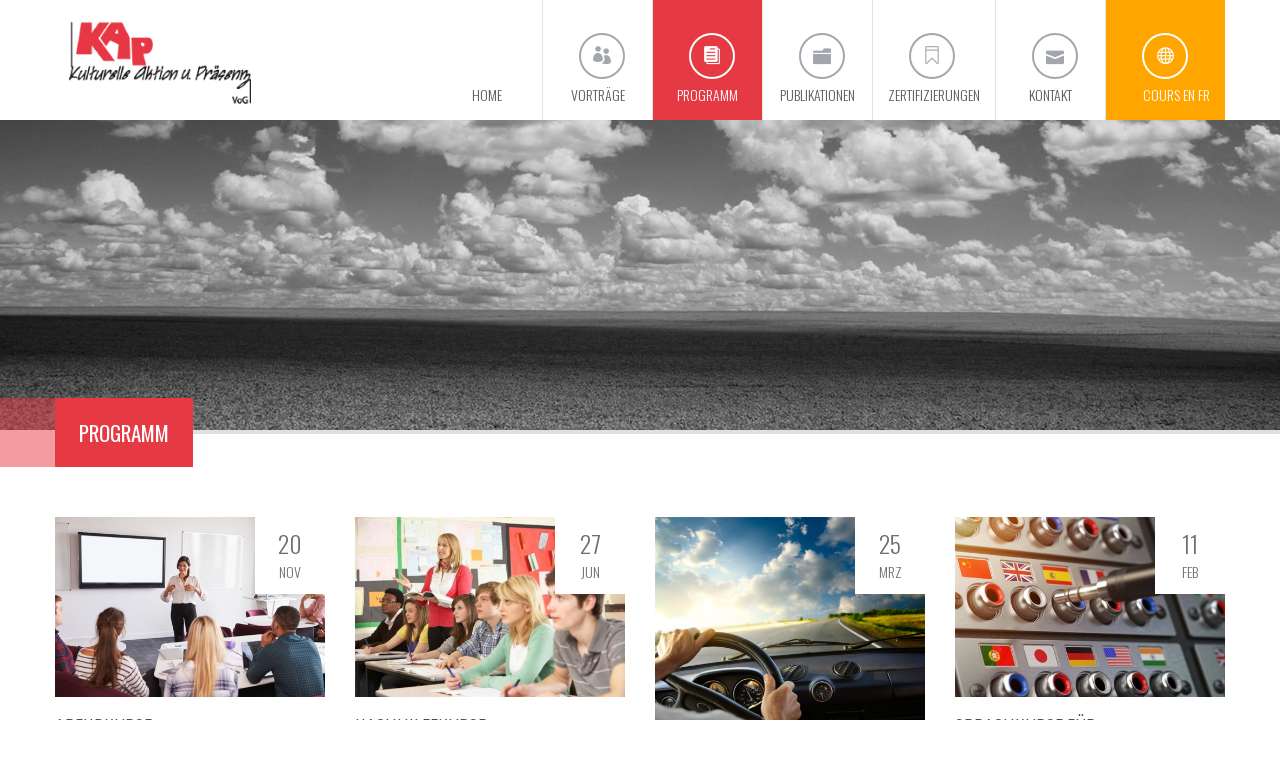

--- FILE ---
content_type: text/html; charset=UTF-8
request_url: https://www.kap-eupen.be/programm/
body_size: 15560
content:
<!DOCTYPE html>
<html lang="de-DE">
<head>
<meta charset="UTF-8" />
<meta name="viewport" content="initial-scale=1, width=device-width" />
<link rel="profile" href="http://gmpg.org/xfn/11" />
<link rel="icon" type="image/png" href="https://www.kap-eupen.be/cms/wp-content/uploads/2018/04/favicon.png"/>
<link rel="pingback" href="https://www.kap-eupen.be/cms/xmlrpc.php" />

<title>Programm &#8211; KAP Eupen</title>
<link rel='dns-prefetch' href='//fonts.googleapis.com' />
<link rel='dns-prefetch' href='//s.w.org' />
<link rel="alternate" type="application/rss+xml" title="KAP Eupen &raquo; Feed" href="https://www.kap-eupen.be/feed/" />
<link rel="alternate" type="application/rss+xml" title="KAP Eupen &raquo; Kommentar-Feed" href="https://www.kap-eupen.be/comments/feed/" />
<meta property="fb:app_id" content="1621007798158687" />		<script type="text/javascript">
			window._wpemojiSettings = {"baseUrl":"https:\/\/s.w.org\/images\/core\/emoji\/2.4\/72x72\/","ext":".png","svgUrl":"https:\/\/s.w.org\/images\/core\/emoji\/2.4\/svg\/","svgExt":".svg","source":{"concatemoji":"https:\/\/www.kap-eupen.be\/cms\/wp-includes\/js\/wp-emoji-release.min.js?ver=4.9.4"}};
			!function(a,b,c){function d(a,b){var c=String.fromCharCode;l.clearRect(0,0,k.width,k.height),l.fillText(c.apply(this,a),0,0);var d=k.toDataURL();l.clearRect(0,0,k.width,k.height),l.fillText(c.apply(this,b),0,0);var e=k.toDataURL();return d===e}function e(a){var b;if(!l||!l.fillText)return!1;switch(l.textBaseline="top",l.font="600 32px Arial",a){case"flag":return!(b=d([55356,56826,55356,56819],[55356,56826,8203,55356,56819]))&&(b=d([55356,57332,56128,56423,56128,56418,56128,56421,56128,56430,56128,56423,56128,56447],[55356,57332,8203,56128,56423,8203,56128,56418,8203,56128,56421,8203,56128,56430,8203,56128,56423,8203,56128,56447]),!b);case"emoji":return b=d([55357,56692,8205,9792,65039],[55357,56692,8203,9792,65039]),!b}return!1}function f(a){var c=b.createElement("script");c.src=a,c.defer=c.type="text/javascript",b.getElementsByTagName("head")[0].appendChild(c)}var g,h,i,j,k=b.createElement("canvas"),l=k.getContext&&k.getContext("2d");for(j=Array("flag","emoji"),c.supports={everything:!0,everythingExceptFlag:!0},i=0;i<j.length;i++)c.supports[j[i]]=e(j[i]),c.supports.everything=c.supports.everything&&c.supports[j[i]],"flag"!==j[i]&&(c.supports.everythingExceptFlag=c.supports.everythingExceptFlag&&c.supports[j[i]]);c.supports.everythingExceptFlag=c.supports.everythingExceptFlag&&!c.supports.flag,c.DOMReady=!1,c.readyCallback=function(){c.DOMReady=!0},c.supports.everything||(h=function(){c.readyCallback()},b.addEventListener?(b.addEventListener("DOMContentLoaded",h,!1),a.addEventListener("load",h,!1)):(a.attachEvent("onload",h),b.attachEvent("onreadystatechange",function(){"complete"===b.readyState&&c.readyCallback()})),g=c.source||{},g.concatemoji?f(g.concatemoji):g.wpemoji&&g.twemoji&&(f(g.twemoji),f(g.wpemoji)))}(window,document,window._wpemojiSettings);
		</script>
		<style type="text/css">
img.wp-smiley,
img.emoji {
	display: inline !important;
	border: none !important;
	box-shadow: none !important;
	height: 1em !important;
	width: 1em !important;
	margin: 0 .07em !important;
	vertical-align: -0.1em !important;
	background: none !important;
	padding: 0 !important;
}
</style>
<link rel='stylesheet' id='n2go-styles-css'  href='https://www.kap-eupen.be/cms/wp-content/plugins/newsletter2go/widget/styles.css?ver=4.9.4' type='text/css' media='all' />
<link rel='stylesheet' id='cms-plugin-stylesheet-css'  href='https://www.kap-eupen.be/cms/wp-content/plugins/cmssuperheroes/assets/css/cms-style.css?ver=4.9.4' type='text/css' media='all' />
<link rel='stylesheet' id='rs-plugin-settings-css'  href='https://www.kap-eupen.be/cms/wp-content/plugins/revslider/public/assets/css/settings.css?ver=5.4.7' type='text/css' media='all' />
<style id='rs-plugin-settings-inline-css' type='text/css'>
#rs-demo-id {}
</style>
<link rel='stylesheet' id='vfb-pro-css'  href='https://www.kap-eupen.be/cms/wp-content/plugins/vfb-pro/public/assets/css/vfb-style.min.css?ver=2019.05.10' type='text/css' media='all' />
<link rel='stylesheet' id='bootstrap-css'  href='https://www.kap-eupen.be/cms/wp-content/themes/ddal-kap-2018/assets/css/bootstrap.min.css?ver=3.3.2' type='text/css' media='all' />
<link property="stylesheet" rel='stylesheet' id='amilia-enque-font-awesome-css'  href='https://www.kap-eupen.be/cms/wp-content/themes/ddal-kap-2018/assets/css/font-awesome.min.css?ver=4.3.0' type='text/css' media='all' />
<link rel='stylesheet' id='amilia-enque-elegantIcons-css'  href='https://www.kap-eupen.be/cms/wp-content/themes/ddal-kap-2018/assets/css/icons-fonts.css?ver=1.0.1' type='text/css' media='all' />
<link rel='stylesheet' id='amilia-enque-animate-css'  href='https://www.kap-eupen.be/cms/wp-content/themes/ddal-kap-2018/assets/css/animate.min.css?ver=1.0.1' type='text/css' media='all' />
<link rel='stylesheet' id='amilia-enque-static-css'  href='https://www.kap-eupen.be/cms/wp-content/themes/ddal-kap-2018/assets/css/presets-2.css?ver=1.0.0' type='text/css' media='all' />
<link rel='stylesheet' id='widget_cart_search_scripts-css'  href='https://www.kap-eupen.be/cms/wp-content/themes/ddal-kap-2018/inc/widgets/widgets.css?ver=4.9.4' type='text/css' media='all' />
<link rel='stylesheet' id='js_composer_front-css'  href='https://www.kap-eupen.be/cms/wp-content/plugins/js_composer/assets/css/js_composer.min.css?ver=5.4.5' type='text/css' media='all' />
<link rel='stylesheet' id='redux-google-fonts-smof_data-css'  href='https://fonts.googleapis.com/css?family=Oswald%3A300%2C400%2C700%7COpen+sans%7CLato%3A400%2C300%7COpen+Sans%3A400&#038;ver=1576737116' type='text/css' media='all' />
<link rel='stylesheet' id='modulobox-css'  href='https://www.kap-eupen.be/cms/wp-content/plugins/modulobox/public/assets/css/modulobox.min.css?ver=1.3.0' type='text/css' media='all' />
<style id='modulobox-inline-css' type='text/css'>
.mobx-overlay{background-color:#000000;}.mobx-top-bar{background-color:rgba(0,0,0,0.4);}button.mobx-prev,button.mobx-next{background-color:rgba(0,0,0,0.4);}.mobx-bottom-bar{background-color:rgba(0,0,0,0.4);}.mobx-holder .mobx-share-tooltip{background-color:#ffffff;border-color:#ffffff;color:#444444;width:120px;}.mobx-thumb:after{border-color:#ffffff;}.mobx-holder .mobx-loader{border-color:rgba(255,255,255,0.2);border-left-color:#ffffff;}.mobx-top-bar *{color:#ffffff;}.mobx-prev *,.mobx-next *{color:#ffffff;}.mobx-thumb-loaded{opacity:0.50;}.mobx-active-thumb .mobx-thumb-loaded{opacity:1.00;}.mobx-top-bar button{height:40px;width:40px;}.mobx-timer{height:24px;width:24px;}button.mobx-prev, button.mobx-next{height:32px;width:44px;}.mobx-share-tooltip button{height:40px;width:40px;}.mobx-caption-inner{max-width:420px;}.mobx-gallery figure figcaption{background: -webkit-gradient(linear, left top, left bottom, from(transparent), to(rgba(0,0,0,0.6)));background: -webkit-linear-gradient(top, transparent 0%, rgba(0,0,0,0.6) 100%);background: -moz-linear-gradient(top, transparent 0%, rgba(0,0,0,0.6) 100%);background: linear-gradient(to bottom, transparent 0%, rgba(0,0,0,0.6) 100%);}.mobx-holder .mobx-counter{font-weight:400;color:#ffffff;text-align:center;font-size:13px;line-height:44px;font-style:normal;text-decoration:none;text-transform:none;}.mobx-holder .mobx-title{font-weight:400;color:#eeeeee;text-align:center;font-size:13px;line-height:18px;font-style:normal;text-decoration:none;text-transform:none;}.mobx-holder .mobx-desc{font-weight:400;color:#bbbbbb;text-align:center;font-size:12px;line-height:16px;font-style:normal;text-decoration:none;text-transform:none;}.mobx-gallery figure figcaption{font-weight:400;color:#ffffff;text-align:left;font-size:13px;line-height:18px;font-style:normal;text-decoration:none;text-transform:none;}
</style>
<script type='text/javascript' src='https://www.kap-eupen.be/cms/wp-includes/js/jquery/jquery.js?ver=1.12.4'></script>
<script type='text/javascript' src='https://www.kap-eupen.be/cms/wp-includes/js/jquery/jquery-migrate.min.js?ver=1.4.1'></script>
<script type='text/javascript' src='https://www.kap-eupen.be/cms/wp-content/plugins/revslider/public/assets/js/jquery.themepunch.tools.min.js?ver=5.4.7'></script>
<script type='text/javascript' src='https://www.kap-eupen.be/cms/wp-content/plugins/revslider/public/assets/js/jquery.themepunch.revolution.min.js?ver=5.4.7'></script>
<script type='text/javascript' src='https://www.kap-eupen.be/cms/wp-content/themes/ddal-kap-2018/assets/js/plugins.min.js?ver=1.0.0'></script>
<script type='text/javascript' src='https://www.kap-eupen.be/cms/wp-content/themes/ddal-kap-2018/inc/widgets/widgets.js?ver=4.9.4'></script>
<link rel='https://api.w.org/' href='https://www.kap-eupen.be/wp-json/' />
<link rel="EditURI" type="application/rsd+xml" title="RSD" href="https://www.kap-eupen.be/cms/xmlrpc.php?rsd" />
<link rel="wlwmanifest" type="application/wlwmanifest+xml" href="https://www.kap-eupen.be/cms/wp-includes/wlwmanifest.xml" /> 
<meta name="generator" content="WordPress 4.9.4" />
<link rel="canonical" href="https://www.kap-eupen.be/programm/" />
<link rel='shortlink' href='https://www.kap-eupen.be/?p=5010' />
<link rel="alternate" type="application/json+oembed" href="https://www.kap-eupen.be/wp-json/oembed/1.0/embed?url=https%3A%2F%2Fwww.kap-eupen.be%2Fprogramm%2F" />
<link rel="alternate" type="text/xml+oembed" href="https://www.kap-eupen.be/wp-json/oembed/1.0/embed?url=https%3A%2F%2Fwww.kap-eupen.be%2Fprogramm%2F&#038;format=xml" />
<style type="text/css" data-type="cms_shortcodes-custom-css">.amilia-header-3.cshero-main-header .menu-main-menu > li.current-menu-item > a,.amilia-header-3.cshero-main-header .menu-main-menu > li.current-menu-ancestor > a,.amilia-header-5.cshero-main-header .menu-main-menu > li.current-menu-item > a,.amilia-header-5.cshero-main-header .menu-main-menu > li.current-menu-ancestor > a,.amilia-header-3.cshero-main-header .menu-main-menu > li > a:hover,.amilia-header-3.cshero-main-header .menu-main-menu > li > a:focus,.amilia-header-5.cshero-main-header .menu-main-menu > li > a:focus,.amilia-header-5.cshero-main-header .menu-main-menu > li > a:hover,.amilia-header-1.cshero-main-header .menu-main-menu > li > a:hover,.amilia-header-1.cshero-main-header .menu-main-menu > li > a:focus,.amilia-header-4.cshero-main-header .menu-main-menu > li > a:focus,.amilia-header-4.cshero-main-header .menu-main-menu > li > a:hover,.amilia-header-4.cshero-main-header .menu-main-menu > li.current-menu-item > a,.amilia-header-4.cshero-main-header .menu-main-menu > li.current-menu-ancestor > a,.amilia-header-2.cshero-main-header .menu-main-menu > li > a:focus,.amilia-header-2.cshero-main-header .menu-main-menu > li > a:hover,.amilia-header-2.cshero-main-header .menu-main-menu > li.current-menu-item > a,.amilia-header-2.cshero-main-header .menu-main-menu > li.current-menu-ancestor > a{color:#565a60}.amilia-header-3.cshero-main-header .menu-main-menu > li.current-menu-item > a i,.amilia-header-3.cshero-main-header .menu-main-menu > li.current-menu-ancestor > a i,.amilia-header-5.cshero-main-header .menu-main-menu > li.current-menu-item > a i,.amilia-header-5.cshero-main-header .menu-main-menu > li.current-menu-ancestor > a i,.amilia-header-5.cshero-main-header .menu-main-menu > li > a:hover i,.amilia-header-3.cshero-main-header .menu-main-menu > li > a:hover i{color:#565a60; border-color:#565a60}.cshero-header-cart-search .widget_cart_search_wrap .sb-icon-search:hover i{color:#565a60; border-color:#565a60; -webkit-transition:all 0s ease 0s; -o-transition:all 0s ease 0s; transition:all 0s ease 0s}.footer-copyright-container .footer-copyright-text a{color:#fff;  filter:alpha(opacity=60)}ul.latest-post-footer .latest-post-footer-item > a:hover .entry-wrap .entry-title{color:#fff}.portfolio-off .entry-feature.entry-feature-image.mb-20{display:none}#cms-grid .portfolio-off .entry-feature.entry-feature-image.mb-20{display:none}.portfolio-off .template-cms_grid--portfolio{display:none}.portfolio-off2 .template-cms_grid--portfolio{display:none}.owl-custom-heading-wrap.grid-custom-heading-wrap.no-filter{margin-bottom:0px !important}.frantop i.icon_quotations{color:#FFA500}i.icon_quotations_alt2{color:#fff}h2.fancy-title{color:#fff}.frantop h2.fancy-title{color:#FFA500}.fancy-box-content{color:#fff}.frantop .fancy-box-content{color:#FFA500}.fancy-box-content a{color:#fff}.frantop .fancy-box-content a{color:#FFA500}.cms-fancybox-item.style1{padding-top:20px;  min-height:200px}.frkurse .cms-custom-heading.heading-with-bg-overlay .cms-heading-inner:before{display:none}.frkurse .cms-custom-heading.heading-with-bg-overlay .cms-heading-inner{background:transparent;  color:#fff;  border-left:1px dotted #fff}.frkurse .owl-custom-heading-wrap.grid-custom-heading-wrap .owl-readmore-wrap a:before{background-color:#FFA500}.frkurse .owl-custom-heading-wrap.grid-custom-heading-wrap .owl-readmore-wrap a:hover{background-color:#FFA500}.frkurse .cms-carousel-recentposts-wrap .cms-blog-item .entry-title{padding:20px 10px;  border-bottom:2px solid #fff;  color:#fff;  line-height:1;  font-size:20px}.frkurse h3.entry-title a{color:#fff}.frkurse .entry-content .txtfr{color:#fff}.frkurse .cms-button.cms-border.gray-light-gr{border-color:#fff;  color:#fff}.frkurse .cms-button.gray-light{background:#fff;  color:#4b4e53}.frkurse .owl-custom-heading-wrap .owl-readmore-wrap .owl-nav-wrap span{background-color:#fff}.frkurse .owl-custom-heading-wrap .owl-readmore-wrap .owl-nav-wrap span:hover{background-color:#4b4e53}.owl-custom-heading-wrap.grid-custom-heading-wrap .owl-readmore-wrap a{padding-right:80px}.cms-custom-heading.heading-with-bg-overlay .cms-heading-inner:after{background:#fff;  content:"";  height:100%;  left:0;  position:absolute;  top:0;  width:0%;  z-index:1}.frkurse .cms-carousel-recentposts-wrap .cms-blog-item .entry-date-cont{display:none}.nachgefragt .cms-grid-masonry{display:none}.frangebote .cms-fancybox-item.style3 .fancy-content .fancy-title{color:#FFA500}.frangebote .cms-fancybox-item.style3 .fancy-content .fancy-box-content{color:#FFA500}.col-xs-12.col-md-3.right-sidebar-wrap{display:none}.amilia-header-3.cshero-main-header .menu-main-menu > li > a:hover i{color:#fff;  border-color:#fff}.amilia-header-3.cshero-main-header .menu-main-menu > li > a:hover{color:#fff}.amilia-header-3.cshero-main-header .menu-main-menu > li.current-menu-item > a i{color:#fff;  border-color:#fff}.amilia-header-3.cshero-main-header .menu-main-menu > li.current-menu-item > a{color:#fff}.amilia-header-3.cshero-main-header .menu-main-menu > li.current-menu-ancestor > a i{color:#fff;  border-color:#fff}.amilia-header-3.cshero-main-header .menu-main-menu > li.current-menu-ancestor > a{color:#fff}.amilia-header-3 .menu-main-menu li#menu-item-4752 > a{background:#FFA500;  border-left:1px solid #e3e3e3;  padding:85px 15px 15px;  text-align:right;  min-width:120px;  color:#fff;  line-height:20px}.amilia-header-3 .menu-main-menu li#menu-item-4752 > a:hover{background:#E53A43;  border-left:1px solid #e3e3e3}.menu-main-menu > li#menu-item-4752 > a i{border:2px solid #fff;  color:#fff}#cshero-header.affix .menu-main-menu > li#menu-item-4752 > a,#cshero-header.affix .menu-main-menu > li#menu-item-4752 > a:visited{padding:25px 15px 15px;  transition:padding 0.4s ease 0s}#cookie-notice .button.wp-default{line-height:18px;  padding:2px 12px;  background:linear-gradient(to bottom,#FF3A43,#E53A43) #FF3A43;  border-color:#000;  color:#fff;  text-shadow:0 0 0 #FFF;  -moz-box-sizing:border-box;  border-radius:3px;  white-space:nowrap}</style>		<style type="text/css">.recentcomments a{display:inline !important;padding:0 !important;margin:0 !important;}</style>
		<meta name="generator" content="Powered by WPBakery Page Builder - drag and drop page builder for WordPress."/>
<!--[if lte IE 9]><link rel="stylesheet" type="text/css" href="https://www.kap-eupen.be/cms/wp-content/plugins/js_composer/assets/css/vc_lte_ie9.min.css" media="screen"><![endif]--><meta name="generator" content="Powered by Slider Revolution 5.4.7 - responsive, Mobile-Friendly Slider Plugin for WordPress with comfortable drag and drop interface." />
<script type="text/javascript">function setREVStartSize(e){
				document.addEventListener("DOMContentLoaded", function() {
					try{ e.c=jQuery(e.c);var i=jQuery(window).width(),t=9999,r=0,n=0,l=0,f=0,s=0,h=0;
						if(e.responsiveLevels&&(jQuery.each(e.responsiveLevels,function(e,f){f>i&&(t=r=f,l=e),i>f&&f>r&&(r=f,n=e)}),t>r&&(l=n)),f=e.gridheight[l]||e.gridheight[0]||e.gridheight,s=e.gridwidth[l]||e.gridwidth[0]||e.gridwidth,h=i/s,h=h>1?1:h,f=Math.round(h*f),"fullscreen"==e.sliderLayout){var u=(e.c.width(),jQuery(window).height());if(void 0!=e.fullScreenOffsetContainer){var c=e.fullScreenOffsetContainer.split(",");if (c) jQuery.each(c,function(e,i){u=jQuery(i).length>0?u-jQuery(i).outerHeight(!0):u}),e.fullScreenOffset.split("%").length>1&&void 0!=e.fullScreenOffset&&e.fullScreenOffset.length>0?u-=jQuery(window).height()*parseInt(e.fullScreenOffset,0)/100:void 0!=e.fullScreenOffset&&e.fullScreenOffset.length>0&&(u-=parseInt(e.fullScreenOffset,0))}f=u}else void 0!=e.minHeight&&f<e.minHeight&&(f=e.minHeight);e.c.closest(".rev_slider_wrapper").css({height:f})					
					}catch(d){console.log("Failure at Presize of Slider:"+d)}
				});
			};</script>
		<style type="text/css" id="wp-custom-css">
			@media screen and (min-width: 992px) {
  .main-navigation .menu-main-menu li a span {
    /*position: relative;
    display: block;
    float: left;*/
    white-space: preserve;
  }
}		</style>
	<style type="text/css" title="dynamic-css" class="options-output">.amilia-logo-wrap{background-color:transparent;}.amilia-header-1 .amilia-logo{padding-top:0;padding-right:0;padding-bottom:0;padding-left:0;}.amilia-header-2 .amilia-logo{padding-top:0;padding-right:0;padding-bottom:0;padding-left:0;}.amilia-header-4 .amilia-logo{padding-top:0;padding-right:0;padding-bottom:0;padding-left:0;}.amilia-header-3 .amilia-logo, .amilia-header-5 .amilia-logo{padding-top:15px;padding-right:0;padding-bottom:10px;padding-left:0;}#cshero-header.affix .amilia-logo{padding-top:0;padding-right:0;padding-bottom:0;padding-left:0;}#cshero-header-logo a img{height:95px;}#cshero-header.affix #cshero-header-logo a img{height:60px;}.amilia-logo-wrap{width:210px;}#cshero-header-navigation .main-navigation .menu-main-menu > li > a,
                          #cshero-header-navigation .main-navigation .menu-main-menu > ul > li > a,
                          .cshero-header-cart-search .header a{font-family:Oswald;font-size:14px;}#cshero-header-navigation .main-navigation .menu-main-menu > li ul a,
                      #cshero-header-navigation .main-navigation .menu-main-menu > ul > li ul a{font-size:13px;}.page-title{margin-bottom:40px;}#breadcrumb-text,#breadcrumb-text ul li a{font-family:Oswald;text-align:right;line-height:22px;font-weight:normal;font-style:normal;color:#4b4e53;font-size:14px;}h1, h2, h3, h4, h5, h6{color:#4b4e53;}body{font-family:"Open sans";line-height:22px;font-weight:normal;font-style:normal;color:#7e8082;font-size:14px;}h1{font-family:Oswald;line-height:44px;font-weight:normal;font-style:normal;font-size:44px;}h2{font-family:Oswald;line-height:42px;font-weight:normal;font-style:normal;color:#4b4e53;font-size:36px;}h3{font-family:Oswald;line-height:32px;font-weight:normal;font-style:normal;color:#4b4e53;font-size:24px;}h4{font-family:Oswald;line-height:27px;font-weight:normal;font-style:normal;color:#4b4e53;font-size:19px;}h5{font-family:Oswald;line-height:18px;font-weight:normal;font-style:normal;color:#4b4e53;font-size:16px;}h6{font-family:Oswald;line-height:18px;font-weight:normal;font-style:normal;color:#4b4e53;font-size:16px;}</style><style type="text/css" data-type="vc_custom-css">
</style><style type="text/css" data-type="vc_shortcodes-custom-css">.vc_custom_1526571994607{padding-bottom: 30px !important;background: #dfdfdf url(https://www.kap-eupen.be/cms/wp-content/uploads/2018/03/kap-impressum-web.jpg?id=4760) !important;background-position: center !important;background-repeat: no-repeat !important;background-size: cover !important;}.vc_custom_1520348016104{margin-top: 0px !important;margin-bottom: 0px !important;padding-top: 0px !important;padding-bottom: 0px !important;}.vc_custom_1447575532250{margin-top: -32px !important;}.vc_custom_1520431853718{margin-top: -100px !important;padding-top: 0px !important;padding-bottom: 0px !important;background-color: #4b4e53 !important;}.vc_custom_1520356795279{margin-top: 20px !important;margin-bottom: 0px !important;padding-top: 0px !important;padding-bottom: 0px !important;}.vc_custom_1520356934421{margin-top: 30px !important;}</style><noscript><style type="text/css"> .wpb_animate_when_almost_visible { opacity: 1; }</style></noscript></head>
<body class="page-template-default page page-id-5010 page-parent amilia-header-sticky page-has-header3 page-none-pagetitle wpb-js-composer js-comp-ver-5.4.5 vc_responsive">

<div id="page" class="cs-wide">
	<header id="masthead" class="site-header" role="banner">
		

<div id="cshero-header" 
    class="cshero-main-header 
        amilia-header-3        header-fixed-page    ">
    <div class="container">
        <div class="row">
            <div id="cshero-header-logo" class="col-xs-12 col-sm-6 col-md-6 col-lg-6">
                                <div class="amilia-logo-wrap">
                    <a href="https://www.kap-eupen.be/">
                        <div class="amilia-logo">
                            <img class="logo-follow-option" alt="" src="https://www.kap-eupen.be/cms/wp-content/uploads/2018/04/kap-logo.png" >
                        </div>
                    </a>   
                </div>
            </div>
            <button id="cshero-menu-mobile" data-target="#site-navigation" data-toggle="collapse" class="navbar-toggle btn-navbar collapsed" type="button">   
                <span class="text">MENU</span>
                <span aria-hidden="true" class="icon_menu main-menu-icon"></span>
            </button>
        </div>
    </div> <!-- End amilia container-->
    <div class="amilia-header-wrap">
        <div class="container">
            <div class="amilia-header-inner">
                <div class="row">
                    <div id="cshero-header-navigation" class="col-xs-12 col-sm-12 col-md-12 col-lg-12 has-search-cart">
                        <nav id="site-navigation" class="main-navigation collapse pull-right">
                            <div class="menu-main-container"><ul id="menu-main-menu" class="nav-menu menu-main-menu"><li id="menu-item-7811" class="menu-item menu-item-type-post_type menu-item-object-page menu-item-home menu-item-has-children no_group menu-item-7811" data-depth="0"><a href="https://www.kap-eupen.be/" class=""><span class="menu-title">Home</span></a>
<ul class='standar-dropdown standard autodrop_submenu sub-menu' style="width:200px;">
	<li id="menu-item-5019" class="menu-item menu-item-type-post_type menu-item-object-page no_group menu-item-5019" data-depth="1"><a href="https://www.kap-eupen.be/leitbild-der-kap/" class=""><span class="menu-title">Leitbild der KAP</span></a></li>
	<li id="menu-item-6748" class="menu-item menu-item-type-post_type menu-item-object-page no_group menu-item-6748" data-depth="1"><a href="https://www.kap-eupen.be/jobs/" class=""><span class="menu-title">Jobs</span></a></li>
</ul>
</li>
<li id="menu-item-5338" class="menu-item menu-item-type-post_type menu-item-object-page menu-item-has-children no_group menu-item-5338" data-depth="0"><a href="https://www.kap-eupen.be/vortraege/" class=""><i style="color: ; font-size: " class="icon_group"></i> <span class="menu-title">Vorträge</span></a>
<ul class='standar-dropdown standard autodrop_submenu sub-menu' style="width:200px;">
	<li id="menu-item-5658" class="menu-item menu-item-type-post_type menu-item-object-page no_group menu-item-5658" data-depth="1"><a href="https://www.kap-eupen.be/publikationen/interviews/" class=""><span class="menu-title">Interviews</span></a></li>
</ul>
</li>
<li id="menu-item-5017" class="menu-item menu-item-type-post_type menu-item-object-page current-menu-item page_item page-item-5010 current_page_item menu-item-has-children no_group menu-item-5017" data-depth="0"><a href="https://www.kap-eupen.be/programm/" class=""><i style="color: ; font-size: " class="icon_documents main-menu-icon"></i> <span class="menu-title">Programm</span></a>
<ul class='standar-dropdown standard autodrop_submenu sub-menu' style="width:200px;">
	<li id="menu-item-7882" class="menu-item menu-item-type-post_type menu-item-object-page no_group menu-item-7882" data-depth="1"><a href="https://www.kap-eupen.be/veranstaltungen/" class=""><span class="menu-title">Veranstaltungen</span></a></li>
	<li id="menu-item-6502" class="menu-item menu-item-type-custom menu-item-object-custom no_group menu-item-6502" data-depth="1"><a href="https://www.kap-eupen.be/kurse/arbeits-und-sozialrecht/" class=""><span class="menu-title">Arbeits-und Sozialrecht</span></a></li>
	<li id="menu-item-8364" class="menu-item menu-item-type-post_type menu-item-object-kurse no_group menu-item-8364" data-depth="1"><a href="https://www.kap-eupen.be/kurse/nachhilfekurse/" class=""><span class="menu-title">Nachhilfekurse</span></a></li>
	<li id="menu-item-4836" class="menu-item menu-item-type-custom menu-item-object-custom no_group menu-item-4836" data-depth="1"><a href="http://www.kap-eupen.be/kurse/sprachkurse/" class=""><span class="menu-title">Sprachkurse für Arbeitsuchende</span></a></li>
	<li id="menu-item-5986" class="menu-item menu-item-type-post_type menu-item-object-kurse no_group menu-item-5986" data-depth="1"><a href="https://www.kap-eupen.be/kurse/sprachkurse-fur-erstankommende-personen/" class=""><span class="menu-title">Sprachkurse für Erstankömmlinge</span></a></li>
	<li id="menu-item-4837" class="menu-item menu-item-type-custom menu-item-object-custom no_group menu-item-4837" data-depth="1"><a href="http://www.kap-eupen.be/kurse/abendkurse/" class=""><span class="menu-title">Abendkurse</span></a></li>
	<li id="menu-item-4838" class="menu-item menu-item-type-custom menu-item-object-custom no_group menu-item-4838" data-depth="1"><a href="http://www.kap-eupen.be/kurse/sprachkurse-fuer-firmen/" class=""><span class="menu-title">Firmenkurse</span></a></li>
	<li id="menu-item-5867" class="menu-item menu-item-type-post_type menu-item-object-page no_group menu-item-5867" data-depth="1"><a href="https://www.kap-eupen.be/programm/hausaufgabenhilfe/" class=""><span class="menu-title">Hausaufgabenhilfe (FR)</span></a></li>
	<li id="menu-item-7873" class="menu-item menu-item-type-post_type menu-item-object-kurse no_group menu-item-7873" data-depth="1"><a href="https://www.kap-eupen.be/kurse/deutsche-gebaerdensprache/" class=""><span class="menu-title">Deutsche Gebärdensprache</span></a></li>
	<li id="menu-item-7973" class="menu-item menu-item-type-post_type menu-item-object-kurse no_group menu-item-7973" data-depth="1"><a href="https://www.kap-eupen.be/kurse/verkehrssicherheit/" class=""><span class="menu-title">Sensibilisierungskurse zur Verkehrssicherheit</span></a></li>
</ul>
</li>
<li id="menu-item-6034" class="menu-item menu-item-type-custom menu-item-object-custom menu-item-has-children no_group menu-item-6034" data-depth="0"><a href="#" class=""><i style="color: ; font-size: " class="icon_folder-open main-menu-icon"></i> <span class="menu-title">Publikationen</span></a>
<ul class='standar-dropdown standard autodrop_submenu sub-menu' style="width:200px;">
	<li id="menu-item-5594" class="menu-item menu-item-type-post_type menu-item-object-page no_group menu-item-5594" data-depth="1"><a href="https://www.kap-eupen.be/publikationen/ausstellungen/" class=""><span class="menu-title">Ausstellungen</span></a></li>
	<li id="menu-item-5018" class="menu-item menu-item-type-post_type menu-item-object-page no_group menu-item-5018" data-depth="1"><a href="https://www.kap-eupen.be/publikationen/nachgefragt/" class=""><span class="menu-title">Nachgefragt</span></a></li>
	<li id="menu-item-6543" class="menu-item menu-item-type-post_type menu-item-object-page no_group menu-item-6543" data-depth="1"><a href="https://www.kap-eupen.be/publikationen/interessante-podcasts/" class=""><span class="menu-title">Interessante Podcasts</span></a></li>
</ul>
</li>
<li id="menu-item-5581" class="menu-item menu-item-type-custom menu-item-object-custom menu-item-has-children no_group menu-item-5581" data-depth="0"><a href="#" class=""><i style="color: ; font-size: " class="icon_ribbon_alt main-menu-icon"></i> <span class="menu-title">Zertifizierungen</span></a>
<ul class='standar-dropdown standard autodrop_submenu sub-menu' style="width:200px;">
	<li id="menu-item-5580" class="menu-item menu-item-type-post_type menu-item-object-page no_group menu-item-5580" data-depth="1"><a href="https://www.kap-eupen.be/zertifizierungen/sprachniveaus/" class=""><span class="menu-title">Sprachniveaus</span></a></li>
	<li id="menu-item-6005" class="menu-item menu-item-type-custom menu-item-object-custom menu-item-has-children no_group menu-item-6005" data-depth="1"><a href="#" class=""><span class="menu-title">Zertifikatsverleihung</span></a>
	<ul class='   sub-menu' style="">
		<li id="menu-item-6006" class="menu-item menu-item-type-post_type menu-item-object-page no_group menu-item-6006" data-depth="2"><a href="https://www.kap-eupen.be/zertifizierungen/zertifikatsverleihung/" class=""><span class="menu-title">Sprachen</span></a></li>
		<li id="menu-item-7235" class="menu-item menu-item-type-post_type menu-item-object-page no_group menu-item-7235" data-depth="2"><a href="https://www.kap-eupen.be/zertifizierungen/zertifikatsverleihung-2/" class=""><span class="menu-title">ESF Projekt und Integrationsparcours</span></a></li>
	</ul>
</li>
</ul>
</li>
<li id="menu-item-4881" class="menu-item menu-item-type-post_type menu-item-object-page no_group menu-item-4881" data-depth="0"><a href="https://www.kap-eupen.be/kontakt/" class=""><i style="color: ; font-size: " class="icon_mail main-menu-icon"></i> <span class="menu-title">Kontakt</span></a></li>
<li id="menu-item-4752" class="menu-item menu-item-type-custom menu-item-object-custom menu-item-has-children no_group menu-item-4752" data-depth="0"><a href="http://www.kap-eupen.be/cours-en-francais/" class=""><i style="color: ; font-size: " class="icon_globe-2 main-menu-icon"></i> <span class="menu-title">Cours en FR</span></a>
<ul class='standar-dropdown standard autodrop_submenu sub-menu' style="width:200px;">
	<li id="menu-item-4839" class="menu-item menu-item-type-custom menu-item-object-custom no_group menu-item-4839" data-depth="1"><a href="http://www.kap-eupen.be/kurse/cours-de-rattrapage/" class=""><span class="menu-title">Cours de rattrapage</span></a></li>
</ul>
</li>
</ul></div>                            <div class="cshero-header-cart-search pull-left">
                                                            </div>
                        </nav>
                    </div>
                </div>
            </div>
        </div>
    </div> <!-- End amilia-header-wrap -->
</div>
<!-- #site-navigation -->	</header><!-- #masthead -->
	    	<div id="main" class="amilia-main"><div id="page-default" class="container">
	<div id="primary">
		<div id="content" role="main">
												<div id="post-5010" class="post-5010 page type-page status-publish hentry">
	<div class="entry-content">
			<div data-vc-full-width="true" data-vc-full-width-init="false" class="vc_row vc_row-fluid cshero_696f3a51d8488 vc_custom_1526571994607 vc_row-has-fill cms-row-full-width" 
	 
	>

        
        <div class="no-container"><div class="row">	
	<div class="wpb_column vc_column_container vc_col-sm-12 cms_animate"><div class="vc_column-inner"><div class="wpb_wrapper" style="color: " data-wow-delay="" data-wow-duration=""><div class="vc_empty_space"   style="height: 280px" ><span class="vc_empty_space_inner"></span></div>
</div></div></div>
    </div></div> <!-- for full or not full width -->
</div>
<div class="vc_row-full-width"></div><div class="vc_row vc_row-fluid cshero_696f3a51d9186 portfolio-off2" 
	 
	>

        
    <div class="container"><div class="row">    	
	<div class="wpb_column vc_column_container vc_col-sm-12 cms_animate vc_custom_1447575532250"><div class="vc_column-inner"><div class="wpb_wrapper" style="color: " data-wow-delay="" data-wow-duration="">    <div class="grid-custom-heading-wrap owl-custom-heading-wrap mb-30 no-filter">
        <div class="cms-custom-heading heading-with-bg-overlay has-line">
            <h2 class="cms-heading-inner"><span>PROGRAMM</span></h2>
        </div>
        <div class="owl-readmore-wrap">
                    </div>
    </div>

<div class="cms-grid-wraper template-cms_grid--portfolio portfolio-off has-heading" id="cms-grid">
        <div class="cms-grid cms-grid cms-grid-masonry" style="margin-left: -30px">
            </div>
    </div>
<div class="vc_empty_space  spacer50"   style="height: 50px" ><span class="vc_empty_space_inner"></span></div>
<div class="cms-grid-wraper template-cms_grid  clearfix" id="cms-grid-2">
    <div class="row cms-grid cms-grid cms-grid-masonry">
                    <div class="cms-grid-item cms-blog-masonry cms-grid-item col-lg-3 col-md-6 col-sm-6 col-xs-12">
                
<article id="post-4829" class="cms-blog-item pb-70 clearfix post-4829 kurse type-kurse status-publish has-post-thumbnail hentry category-portfolio-abendkurse category-portfolio-de portfolio-tag-abendkurse portfolio-tag-de">
			    <div class="entry-feature entry-feature-image mb-20">
        <a class="cms-lightbox" href="https://www.kap-eupen.be/cms/wp-content/uploads/2018/03/kap_abendkurse.jpg">
            <img width="500" height="333" src="https://www.kap-eupen.be/cms/wp-content/uploads/2018/03/kap_abendkurse-500x333.jpg" class="attachment-amilia-thumbnail-masonry size-amilia-thumbnail-masonry wp-post-image" alt="" srcset="https://www.kap-eupen.be/cms/wp-content/uploads/2018/03/kap_abendkurse-500x333.jpg 500w, https://www.kap-eupen.be/cms/wp-content/uploads/2018/03/kap_abendkurse-300x200.jpg 300w, https://www.kap-eupen.be/cms/wp-content/uploads/2018/03/kap_abendkurse-768x512.jpg 768w, https://www.kap-eupen.be/cms/wp-content/uploads/2018/03/kap_abendkurse-624x416.jpg 624w, https://www.kap-eupen.be/cms/wp-content/uploads/2018/03/kap_abendkurse.jpg 900w" sizes="(max-width: 500px) 100vw, 500px" />            <div class="overlay">
                <span class="icon_search" aria-hidden="true"></span>
            </div>
        </a>
        <div class="entry-date-cont hidden">
            <div class="date">20</div>
            <div class="month">Nov</div>
        </div>
    </div>
    		<header class="entry-header">
		<h3 class="entry-title">
	    	<a href="https://www.kap-eupen.be/kurse/abendkurse/">
	    			    		Abendkurse	    	</a>
	    </h3>
	</header>
	<div class="entry-content">
		<p>Ideal für Berufstätige, Studenten und Sprachinteressierte</p>
	</div>
	<!-- .entry-content -->
	<footer class="entry-footer">
	    <a class="cms-button md cms-border gray-light-gr" href="https://www.kap-eupen.be/kurse/abendkurse/" title="Abendkurse" >Weiterlesen</a>	    <!-- .readmore link -->
	</footer>
	<!-- .entry-footer -->
</article>
<!-- #post -->
            </div>
                        <div class="cms-grid-item cms-blog-masonry cms-grid-item col-lg-3 col-md-6 col-sm-6 col-xs-12">
                
<article id="post-4098" class="cms-blog-item pb-70 clearfix post-4098 kurse type-kurse status-publish has-post-thumbnail hentry category-portfolio-aktuelles category-portfolio-de category-portfolio-nachhilfekurse portfolio-tag-de portfolio-tag-nachhilfekurse">
			    <div class="entry-feature entry-feature-image mb-20">
        <a class="cms-lightbox" href="https://www.kap-eupen.be/cms/wp-content/uploads/2018/03/kap_stuetzkurse.jpg">
            <img width="500" height="333" src="https://www.kap-eupen.be/cms/wp-content/uploads/2018/03/kap_stuetzkurse-500x333.jpg" class="attachment-amilia-thumbnail-masonry size-amilia-thumbnail-masonry wp-post-image" alt="" srcset="https://www.kap-eupen.be/cms/wp-content/uploads/2018/03/kap_stuetzkurse-500x333.jpg 500w, https://www.kap-eupen.be/cms/wp-content/uploads/2018/03/kap_stuetzkurse-300x200.jpg 300w, https://www.kap-eupen.be/cms/wp-content/uploads/2018/03/kap_stuetzkurse-768x512.jpg 768w, https://www.kap-eupen.be/cms/wp-content/uploads/2018/03/kap_stuetzkurse-624x416.jpg 624w, https://www.kap-eupen.be/cms/wp-content/uploads/2018/03/kap_stuetzkurse.jpg 900w" sizes="(max-width: 500px) 100vw, 500px" />            <div class="overlay">
                <span class="icon_search" aria-hidden="true"></span>
            </div>
        </a>
        <div class="entry-date-cont hidden">
            <div class="date">27</div>
            <div class="month">Jun</div>
        </div>
    </div>
    		<header class="entry-header">
		<h3 class="entry-title">
	    	<a href="https://www.kap-eupen.be/kurse/nachhilfekurse/">
	    			    		Nachhilfekurse	    	</a>
	    </h3>
	</header>
	<div class="entry-content">
		<p>Wir organisieren Stützkurse für Sekundarschüler zur gezielten Vorbereitung auf Prüfungen.</p>
	</div>
	<!-- .entry-content -->
	<footer class="entry-footer">
	    <a class="cms-button md cms-border gray-light-gr" href="https://www.kap-eupen.be/kurse/nachhilfekurse/" title="Nachhilfekurse" >Weiterlesen</a>	    <!-- .readmore link -->
	</footer>
	<!-- .entry-footer -->
</article>
<!-- #post -->
            </div>
                        <div class="cms-grid-item cms-blog-masonry cms-grid-item col-lg-3 col-md-6 col-sm-6 col-xs-12">
                
<article id="post-7967" class="cms-blog-item pb-70 clearfix post-7967 kurse type-kurse status-publish has-post-thumbnail hentry category-portfolio-aktuelles category-portfolio-de portfolio-tag-de portfolio-tag-verkehrssicherheit">
			    <div class="entry-feature entry-feature-image mb-20">
        <a class="cms-lightbox" href="https://www.kap-eupen.be/cms/wp-content/uploads/2024/06/shutterstock_90110512.jpg">
            <img width="500" height="433" src="https://www.kap-eupen.be/cms/wp-content/uploads/2024/06/shutterstock_90110512-500x433.jpg" class="attachment-amilia-thumbnail-masonry size-amilia-thumbnail-masonry wp-post-image" alt="" srcset="https://www.kap-eupen.be/cms/wp-content/uploads/2024/06/shutterstock_90110512-500x433.jpg 500w, https://www.kap-eupen.be/cms/wp-content/uploads/2024/06/shutterstock_90110512-300x260.jpg 300w, https://www.kap-eupen.be/cms/wp-content/uploads/2024/06/shutterstock_90110512-768x665.jpg 768w, https://www.kap-eupen.be/cms/wp-content/uploads/2024/06/shutterstock_90110512-1024x887.jpg 1024w, https://www.kap-eupen.be/cms/wp-content/uploads/2024/06/shutterstock_90110512-624x541.jpg 624w" sizes="(max-width: 500px) 100vw, 500px" />            <div class="overlay">
                <span class="icon_search" aria-hidden="true"></span>
            </div>
        </a>
        <div class="entry-date-cont hidden">
            <div class="date">25</div>
            <div class="month">Mrz</div>
        </div>
    </div>
    		<header class="entry-header">
		<h3 class="entry-title">
	    	<a href="https://www.kap-eupen.be/kurse/verkehrssicherheit/">
	    			    		Sensibilisierungskurse zur Verkehrssicherheit	    	</a>
	    </h3>
	</header>
	<div class="entry-content">
		<p>In Zusammenarbeit mit dem Ministerium der DG (Fachbereich Justizhaus) organisiert die KAP eine Weiterbildung in deutscher Sprache für Personen, die aufgrund eines Verkehrsdeliktes richterlich verurteilt wurden.</p>
	</div>
	<!-- .entry-content -->
	<footer class="entry-footer">
	    <a class="cms-button md cms-border gray-light-gr" href="https://www.kap-eupen.be/kurse/verkehrssicherheit/" title="Sensibilisierungskurse zur Verkehrssicherheit" >Weiterlesen</a>	    <!-- .readmore link -->
	</footer>
	<!-- .entry-footer -->
</article>
<!-- #post -->
            </div>
                        <div class="cms-grid-item cms-blog-masonry cms-grid-item col-lg-3 col-md-6 col-sm-6 col-xs-12">
                
<article id="post-4831" class="cms-blog-item pb-70 clearfix post-4831 kurse type-kurse status-publish has-post-thumbnail hentry category-portfolio-de category-portfolio-kurse category-portfolio-sprachkurse category-portfolio-tageskurse portfolio-tag-de portfolio-tag-sprachkurse portfolio-tag-tageskurse">
			    <div class="entry-feature entry-feature-image mb-20">
        <a class="cms-lightbox" href="https://www.kap-eupen.be/cms/wp-content/uploads/2018/03/kap_sprachkurse.jpg">
            <img width="500" height="333" src="https://www.kap-eupen.be/cms/wp-content/uploads/2018/03/kap_sprachkurse-500x333.jpg" class="attachment-amilia-thumbnail-masonry size-amilia-thumbnail-masonry wp-post-image" alt="" srcset="https://www.kap-eupen.be/cms/wp-content/uploads/2018/03/kap_sprachkurse-500x333.jpg 500w, https://www.kap-eupen.be/cms/wp-content/uploads/2018/03/kap_sprachkurse-300x200.jpg 300w, https://www.kap-eupen.be/cms/wp-content/uploads/2018/03/kap_sprachkurse-768x512.jpg 768w, https://www.kap-eupen.be/cms/wp-content/uploads/2018/03/kap_sprachkurse-624x416.jpg 624w, https://www.kap-eupen.be/cms/wp-content/uploads/2018/03/kap_sprachkurse.jpg 900w" sizes="(max-width: 500px) 100vw, 500px" />            <div class="overlay">
                <span class="icon_search" aria-hidden="true"></span>
            </div>
        </a>
        <div class="entry-date-cont hidden">
            <div class="date">11</div>
            <div class="month">Feb</div>
        </div>
    </div>
    		<header class="entry-header">
		<h3 class="entry-title">
	    	<a href="https://www.kap-eupen.be/kurse/sprachkurse-fuer-arbeitssuchende/">
	    			    		Sprachkurse für Arbeitsuchende	    	</a>
	    </h3>
	</header>
	<div class="entry-content">
		<p>Sprachkurse für Arbeitssuchende, die während des Tages stattfinden (keine Abendkurse)</p>
	</div>
	<!-- .entry-content -->
	<footer class="entry-footer">
	    <a class="cms-button md cms-border gray-light-gr" href="https://www.kap-eupen.be/kurse/sprachkurse-fuer-arbeitssuchende/" title="Sprachkurse für Arbeitsuchende" >Weiterlesen</a>	    <!-- .readmore link -->
	</footer>
	<!-- .entry-footer -->
</article>
<!-- #post -->
            </div>
                </div>
    	<nav class="navigation paging-navigation clearfix" role="navigation">
			<div class="pagination loop-pagination">
				<span aria-current='page' class='page-numbers current'>1</span>
<a class='page-numbers' href='https://www.kap-eupen.be/programm/page/2/'>2</a>
<a class='page-numbers' href='https://www.kap-eupen.be/programm/page/3/'>3</a>
<a class="next page-numbers" href="https://www.kap-eupen.be/programm/page/2/"><i class="fa fa-angle-right"></i></a>			</div><!-- .pagination -->
	</nav><!-- .navigation -->
	</div>
<div class="vc_empty_space  spacer50"   style="height: 200px" ><span class="vc_empty_space_inner"></span></div>
</div></div></div>
    </div></div> <!-- for full or not full width -->
</div>
<div class="vc_row vc_row-fluid cshero_696f3a51dfabd vc_custom_1520348016104" 
	 
	>

        
    <div class="container"><div class="row">    	
	<div class="m-top-min-40-mobile bg_column_overright wpb_column vc_column_container vc_col-sm-12 vc_col-lg-9 vc_col-md-9 cms_animate bg_column_overleft vc_custom_1520431853718 vc_col-has-fill"><div class="vc_column-inner"><div class="wpb_wrapper" style="color: #4b4e53" data-wow-delay="" data-wow-duration=""><div class="vc_row wpb_row vc_inner vc_row-fluid vc_custom_1520356795279 vc_row-o-equal-height vc_row-flex"><div class="wpb_column vc_column_container vc_col-sm-3 cms_animate"><div class="vc_column-inner"><div class="wpb_wrapper" data-wow-delay="" data-wow-duration="">
	<div class="wpb_text_column wpb_content_element  vc_custom_1520356934421" >
		<div class="wpb_wrapper">
			<p><span style="color: #ffffff;"><em>Mit der Unterstützung</em></span></p>
<hr />

		</div>
	</div>
</div></div></div><div class="wpb_column vc_column_container vc_col-sm-9 cms_animate"><div class="vc_column-inner"><div class="wpb_wrapper" data-wow-delay="" data-wow-duration=""><div class="cms-carousel owl-carousel cms-clients-wrap template-cms_carousel--clients " id="cms-carousel">
            <div class="cms-carousel-item cms-client-item">
            <div class="cms-grid-media  has-thumbnail"><img width="240" height="100" src="https://www.kap-eupen.be/cms/wp-content/uploads/2023/08/kap-logo-goethe-institut.jpg" class="attachment-team size-team wp-post-image" alt="" /></div>        </div>
                <div class="cms-carousel-item cms-client-item">
            <div class="cms-grid-media  has-thumbnail"><img width="2008" height="827" src="https://www.kap-eupen.be/cms/wp-content/uploads/2024/02/Kombi-Logo_Europ.Union_.jpg" class="attachment-team size-team wp-post-image" alt="" srcset="https://www.kap-eupen.be/cms/wp-content/uploads/2024/02/Kombi-Logo_Europ.Union_.jpg 2008w, https://www.kap-eupen.be/cms/wp-content/uploads/2024/02/Kombi-Logo_Europ.Union_-300x124.jpg 300w, https://www.kap-eupen.be/cms/wp-content/uploads/2024/02/Kombi-Logo_Europ.Union_-768x316.jpg 768w, https://www.kap-eupen.be/cms/wp-content/uploads/2024/02/Kombi-Logo_Europ.Union_-1024x422.jpg 1024w, https://www.kap-eupen.be/cms/wp-content/uploads/2024/02/Kombi-Logo_Europ.Union_-500x206.jpg 500w, https://www.kap-eupen.be/cms/wp-content/uploads/2024/02/Kombi-Logo_Europ.Union_-624x257.jpg 624w" sizes="(max-width: 2008px) 100vw, 2008px" /></div>        </div>
                <div class="cms-carousel-item cms-client-item">
            <div class="cms-grid-media  has-thumbnail"><img width="1057" height="341" src="https://www.kap-eupen.be/cms/wp-content/uploads/2025/05/ADG-LOGO.jpg" class="attachment-team size-team wp-post-image" alt="" srcset="https://www.kap-eupen.be/cms/wp-content/uploads/2025/05/ADG-LOGO.jpg 1057w, https://www.kap-eupen.be/cms/wp-content/uploads/2025/05/ADG-LOGO-300x97.jpg 300w, https://www.kap-eupen.be/cms/wp-content/uploads/2025/05/ADG-LOGO-768x248.jpg 768w, https://www.kap-eupen.be/cms/wp-content/uploads/2025/05/ADG-LOGO-1024x330.jpg 1024w, https://www.kap-eupen.be/cms/wp-content/uploads/2025/05/ADG-LOGO-500x161.jpg 500w, https://www.kap-eupen.be/cms/wp-content/uploads/2025/05/ADG-LOGO-624x201.jpg 624w" sizes="(max-width: 1057px) 100vw, 1057px" /></div>        </div>
                <div class="cms-carousel-item cms-client-item">
            <div class="cms-grid-media  has-thumbnail"><img width="700" height="201" src="https://www.kap-eupen.be/cms/wp-content/uploads/2025/05/TELC_grau700px.png" class="attachment-team size-team wp-post-image" alt="" srcset="https://www.kap-eupen.be/cms/wp-content/uploads/2025/05/TELC_grau700px.png 700w, https://www.kap-eupen.be/cms/wp-content/uploads/2025/05/TELC_grau700px-300x86.png 300w, https://www.kap-eupen.be/cms/wp-content/uploads/2025/05/TELC_grau700px-500x144.png 500w, https://www.kap-eupen.be/cms/wp-content/uploads/2025/05/TELC_grau700px-624x179.png 624w" sizes="(max-width: 700px) 100vw, 700px" /></div>        </div>
        </div></div></div></div></div></div></div></div>
    </div></div> <!-- for full or not full width -->
</div>
<div class="vc_row vc_row-fluid cshero_696f3a51e2a92" 
	 
	>

        
    <div class="container"><div class="row">    	
	<div class="wpb_column vc_column_container vc_col-sm-12 cms_animate"><div class="vc_column-inner"><div class="wpb_wrapper" style="color: " data-wow-delay="" data-wow-duration=""><div class="vc_empty_space"   style="height: 50px" ><span class="vc_empty_space_inner"></span></div>
</div></div></div>
    </div></div> <!-- for full or not full width -->
</div>
	</div><!-- .entry-content -->
</div><!-- #post -->
					
<div id="comments" class="comments-area">
		
		
</div><!-- #comments -->
					
					</div><!-- #content -->
	</div><!-- #primary -->
</div>
        </div><!-- #main -->
        <div class="footer-offset">
            <footer id="main-footer" class="cms-footer-layout1-wrap cms-footer-wrapper">
	<div class="footer-grey-bg title-lines-container">
		<div class="container">
			<div class="row">
				<div class="col-md-4 " >
					<aside id="text-13" class="widget widget_text"><h3 class="wg-title">FOLGEN SIE UNS AUF</h3>			<div class="textwidget"></div>
		</aside><aside id="cs_social_widget-1" class=" widget widget_cs_social_widget"><ul class='cs-social style-1 text-left'><li><a target="_blank" data-rel="tooltip" data-placement="bottom" data-original-title="Facebook" href="https://www.facebook.com/KAPEupen/"><i class="fa fa-facebook"></i></a></li></ul></aside>				</div>
				<div class="col-md-4 " >
					<aside id="cms_recent_posts-1" class="widget cms-recent-posts"><h3 class="wg-title">Nachgefragt</h3>                    <div class="latest-post-footer-wrap">
                <ul class="latest-post-footer clearfix">
                                    <li class="latest-post-footer-item">
                        <a href="https://www.kap-eupen.be/diskussionsabend-einsamkeit-die-unterschaetzte-gefahr/">
                            <div class="post-icon-footer"><i class="icon_image"></i></div>
                            <div class="entry-wrap">
                                <h4 class="entry-title">Diskussionsabend: Einsamkeit – die unterschätzte Gefahr</h4>
                                <span class="entry-date">September 25, 2025</span>
                            </div>
                        </a>
                    </li>
                                    <li class="latest-post-footer-item">
                        <a href="https://www.kap-eupen.be/ceci-nest-pas-un-lion/">
                            <div class="post-icon-footer"><i class="icon_image"></i></div>
                            <div class="entry-wrap">
                                <h4 class="entry-title">Film documentaire</h4>
                                <span class="entry-date">April 23, 2024</span>
                            </div>
                        </a>
                    </li>
                                    <li class="latest-post-footer-item">
                        <a href="https://www.kap-eupen.be/klimaballerina/">
                            <div class="post-icon-footer"><i class="icon_image"></i></div>
                            <div class="entry-wrap">
                                <h4 class="entry-title">Politisches Kabarett</h4>
                                <span class="entry-date">März 07, 2024</span>
                            </div>
                        </a>
                    </li>
                                </ul>
            </div>
                <!-- END WIDGET -->
        </aside>				</div>
				<div class="col-md-4 " >
					<aside class="widget widget_text"><h3 class="wg-title">Kontakt</h3>			<div class="textwidget"><div class="main-color-bg contact-bg-after">
	<ul class="contact-list-footer">
		<li class="contact-list-item clearfix">
			<div class="contact-icon-container">
				<span class="icon_pin_alt main-menu-contact-icon" aria-hidden="true"></span>
			</div>
			<div class="contact-text-container">KAP, Gülcherstraße 6, B - 4700 Eupen</div>
		</li>
		<li class="contact-list-item clearfix">
			<div class="contact-icon-container">
				<span class="icon_phone main-menu-contact-icon" aria-hidden="true"></span>
			</div>	
			<div class="contact-text-container">+32 (0)87 55 30 48</div>
		</li>
		<li class="contact-list-item clearfix">
			<div class="contact-icon-container">
				<span class="icon_mail_alt main-menu-contact-icon" aria-hidden="true"></span>
			</div>
			<div class="contact-text-container">	
				<a href="#" class="a-mail">info@kap-eupen.be</a>
			</div>	
		</li>
	</ul>
	<div class="mask-main-color-bg"></div> 					
</div></div>
		</aside>				</div>
			</div>
		</div>
	</div>
		<div class="copyright-container title-lines-container">
		<div class="container">
			<div class="row">
				<div class="col-md-8 ">
					<div class="footer-menu-container">
						<nav id="footer-menu" class="clearfix"><ul id="menu-footer" class="footer-menu-wrap"><li id="menu-item-4755" class="menu-item menu-item-type-post_type menu-item-object-page no_group menu-item-4755" data-depth="0"><a href="https://www.kap-eupen.be/home/" class=""><span class="menu-title">Home</span></a></li>
<li id="menu-item-4756" class="menu-item menu-item-type-post_type menu-item-object-page no_group menu-item-4756" data-depth="0"><a href="https://www.kap-eupen.be/newsletter/" class=""><span class="menu-title">Newsletter abonnieren</span></a></li>
<li id="menu-item-4996" class="menu-item menu-item-type-post_type menu-item-object-page no_group menu-item-4996" data-depth="0"><a href="https://www.kap-eupen.be/kontakt/" class=""><span class="menu-title">Kontakt</span></a></li>
</ul></nav>					</div>
				</div>
				<div class="col-md-4 ">
					<div class="footer-copyright-container">
						<div class="mask-footer-copyright-container"></div>
						<div class="footer-copyright-text">
							&copy; KAP Eupen - <a href="http://www.kap-eupen.be/impressum/">Impressum</a> | <a href="http://www.kap-eupen.be/datenschutzerklaerung/">Datenschutzerklärung</a>						</div>
					</div>
				</div>
			</div>
		</div>
	</div>
</footer>   
        </div>
    </div><!-- #page -->
    <link property="stylesheet" rel='stylesheet' id='mediaelement-css'  href='https://www.kap-eupen.be/cms/wp-includes/js/mediaelement/mediaelementplayer-legacy.min.css?ver=4.2.6-78496d1' type='text/css' media='all' />
<link property="stylesheet" rel='stylesheet' id='wp-mediaelement-css'  href='https://www.kap-eupen.be/cms/wp-includes/js/mediaelement/wp-mediaelement.min.css?ver=4.9.4' type='text/css' media='all' />
<link property="stylesheet" rel='stylesheet' id='font-awesome-css'  href='https://www.kap-eupen.be/cms/wp-content/plugins/js_composer/assets/lib/bower/font-awesome/css/font-awesome.min.css?ver=5.4.5' type='text/css' media='all' />
<link rel='stylesheet' id='owl-carousel-css'  href='https://www.kap-eupen.be/cms/wp-content/plugins/cmssuperheroes/assets/css/owl.carousel.css?ver=2.0.0b' type='text/css' media='all' />
<script type='text/javascript' src='https://www.kap-eupen.be/cms/wp-content/plugins/js_composer/assets/lib/waypoints/waypoints.min.js?ver=5.4.5'></script>
<script type='text/javascript' src='https://www.kap-eupen.be/cms/wp-content/themes/ddal-kap-2018/assets/js/owl.carousel.min.js?ver=2.0.0'></script>
<script type='text/javascript' src='https://www.kap-eupen.be/cms/wp-content/themes/ddal-kap-2018/assets/js/menu.js?ver=1.0.0'></script>
<script type='text/javascript'>
/* <![CDATA[ */
var CMSOptions = {"menu_sticky":"1","paralax":"1","back_to_top":"1"};
/* ]]> */
</script>
<script type='text/javascript' src='https://www.kap-eupen.be/cms/wp-content/themes/ddal-kap-2018/assets/js/main.js?ver=1.0.0'></script>
<script type='text/javascript' src='https://www.kap-eupen.be/cms/wp-content/plugins/modulobox/public/assets/js/modulobox.min.js?ver=1.3.0'></script>
<script type='text/javascript'>
(function($){"use strict";var mobx_options = {"mediaSelector":".mobx, .mobx-gallery figure > a, a > img[class*=\"wp-image-\"], .gallery-icon > a, .woocommerce-product-gallery__image:not(.clone) a, a.vc_single_image-wrapper, .vc_grid-item.vc_visible-item a.vc_gitem-link, .wpb_gallery li:not(.clone) a, .wpb_gallery .nivoSlider a, .vc_images_carousel a, .tiled-gallery-item > a, .ngg-gallery-thumbnail > a, .ngg-pro-mosaic-item a, [id^=\"ngg-image\"] a, .ngg-pro-masonry-item a, a.envira-gallery-link, a.jig-link, .esgbox","spacing":"0.10","loop":3,"rightToLeft":0,"smartResize":1,"overflow":0,"threshold":5,"preload":1,"timeToIdle":4000,"history":0,"mouseWheel":1,"contextMenu":1,"scrollBar":1,"loadError":"Sorry, an error occured while loading the content...","noContent":"Sorry, no content was found!","pinchToClose":1,"tapToClose":1,"dragToClose":1,"doubleTapToZoom":1,"pinchToZoom":1,"prevNextKey":1,"escapeToClose":1,"scrollSensitivity":15,"scrollToNav":0,"scrollToZoom":0,"scrollToClose":0,"controls":["close"],"prevNext":1,"prevNextTouch":0,"caption":1,"autoCaption":0,"captionSmallDevice":1,"thumbnails":1,"thumbnailsNav":"basic","thumbnailSizes":{"1920":{"width":110,"height":80,"gutter":10},"1280":{"width":90,"height":65,"gutter":10},"680":{"width":70,"height":50,"gutter":8},"480":{"width":60,"height":44,"gutter":5}},"shareButtons":["facebook","googleplus","twitter","pinterest","linkedin","reddit"],"shareText":"Share on","sharedUrl":"deeplink","slideShowInterval":4000,"slideShowAutoPlay":0,"slideShowAutoStop":0,"countTimer":1,"countTimerBg":"rgba(255,255,255,0.25)","countTimerColor":"rgba(255,255,255,0.75)","counterMessage":"[index] \/ [total]","zoomTo":"auto","minZoom":"1.20","maxZoom":"4.00","videoRatio":1.77777777777777767909128669998608529567718505859375,"videoMaxWidth":1180,"videoAutoPlay":0,"videoThumbnail":0,"mediaelement":0,"attraction":{"slider":0.055000000000000000277555756156289135105907917022705078125,"slide":0.0179999999999999986399767948341832379810512065887451171875,"thumbs":0.01600000000000000033306690738754696212708950042724609375},"friction":{"slider":0.61999999999999999555910790149937383830547332763671875,"slide":0.179999999999999993338661852249060757458209991455078125,"thumbs":0.2200000000000000011102230246251565404236316680908203125}};var mobx_accessibility = {"closeLabel":"Close lightbox","downloadLabel":"Download media","fullScreenLabel":"Toggle fullscreen mode","nextLabel":"Go to next slide","prevLabel":"Go to previous slide","shareLabel":"Share this media","playLabel":"Toggle slideshow mode","zoomLabel":"Toggle zoom","title":0};var mobx_svg_icons = 'https://www.kap-eupen.be/cms/wp-content/plugins/modulobox/public/assets/icons/modulobox.svg';var mobx_google_fonts = '';document.addEventListener('DOMContentLoaded',function(){var mobx = new ModuloBox(mobx_options);if("undefined"!==typeof mobx_svg_icons&&mobx_svg_icons){var ajax=new XMLHttpRequest;ajax.open("GET",mobx_svg_icons,!0);ajax.send();ajax.onload=function(){var a=document.createElement("DIV");a.style.display="none";a.innerHTML=ajax.responseText;document.body.insertBefore(a,document.body.childNodes[0])}}mobx.on("beforeAppendDOM.modulobox",function(a){for(var b in this.buttons)if(this.buttons.hasOwnProperty(b)){"undefined"!==typeof mobx_accessibility&&mobx_accessibility[b+"Label"]&&(this.buttons[b].setAttribute("aria-label",mobx_accessibility[b+"Label"]),mobx_accessibility.title&&this.buttons[b].setAttribute("title",mobx_accessibility[b+"Label"]));a=document.createElementNS("http://www.w3.org/2000/svg","svg");var d=document.createElementNS("http://www.w3.org/2000/svg","use");a.setAttribute("class","mobx-svg");d.setAttribute("class","mobx-use");a.appendChild(d).setAttributeNS("http://www.w3.org/1999/xlink","xlink:href","#mobx-svg-"+b.toLowerCase());this.buttons[b].appendChild(a);if(-1<["fullScreen","play","zoom"].indexOf(b)){var c;switch(b){case "fullScreen":c="unfullscreen";break;case "play":c="pause";break;case "zoom":c="zoom-out"}a=a.cloneNode(!0);a.firstElementChild.setAttributeNS("http://www.w3.org/1999/xlink","xlink:href","#mobx-svg-"+c);this.buttons[b].appendChild(a)}}});var mobx_wp_images=function(){for(var d=document.querySelectorAll('a > img[class*="wp-image-"]'),c=0,g=d.length;c<g;c++){var a=d[c],e=a.parentElement,f=(a.title||a.alt)&&mobx_options.autoCaption,b=e.nextElementSibling,b=b&&-1<b.className.indexOf("wp-caption-text")?b.innerHTML:"";a.setAttribute("data-src",e.href);mobx.addAttr(a,{title:f?a.title||a.alt:b||"",desc:f?b:""})}};jQuery(document).ready(function(){jQuery(".single-image-gallery").removeData("carousel-extra");mobx_wp_images()});var mobx_wp_gallery=function(){for(var d=document.querySelectorAll('.gallery[id*="gallery-"]'),b=0,k=d.length;b<k;b++){d[b].removeAttribute("data-carousel-extra");for(var g=d[b].querySelectorAll(".gallery-icon > a"),e=0,l=g.length;e<l;e++){var f=g[e],c=f.firstElementChild,h=(c.title||c.alt)&&mobx_options.autoCaption,a=f.parentElement.nextElementSibling,a=a&&-1<a.className.indexOf("wp-caption-text")?a.innerHTML:"";mobx.addAttr(f,{rel:"wp-gallery-"+(b+1),title:h?c.title||c.alt:a||"",desc:h?a:"",thumb:c.src})}}};mobx_wp_gallery();var mobx_woo_gallery=function(){for(var o=document.querySelectorAll(".woocommerce-product-gallery__image:not(.clone) a"),e=0,r=o.length;r>e;e++){var t=o[e],l=t.parentNode;mobx.addAttr(t,{rel:"woo-gallery",thumb:l?l.getAttribute("data-thumb"):""})}},wooTrigger=document.querySelector(".woocommerce-product-gallery__trigger");wooTrigger&&(jQuery(wooTrigger).off("click"),wooTrigger.addEventListener("click",function(o){o.preventDefault(),o.stopPropagation(),mobx.open("woo-gallery",0)})),jQuery(document).ready(function(){mobx_woo_gallery()}),jQuery("form.variations_form select").on("change",function(){setTimeout(function(){mobx_woo_gallery(),mobx.getGalleries()},100)});var mobx_vc_galleries=function(){for(var e=document.querySelectorAll(".wpb_gallery, .vc_images_carousel, .vc_grid-container-wrapper"),b=0,g=e.length;b<g;b++)for(var d=-1<e[b].className.indexOf("vc_grid-container-wrapper"),d=e[b].querySelectorAll(d?".vc_grid-item.vc_visible-item a.vc_gitem-link":"a"),f=0,h=d.length;f<h;f++){var c=d[f],a=c.firstElementChild,k=a?(a.title||a.alt)&&mobx_options.autoCaption:"";jQuery(c).off("click");mobx.addAttr(c,{rel:"vc-gallery-"+(b+1),title:c.title||(k?a.title||a.alt:""),thumb:a?a.src:c.href})}};jQuery(window).on("grid:items:added",function(){mobx_vc_galleries();mobx.getGalleries()});var mobx_jetpack_galleries=function(){for(var d=document.getElementsByClassName("tiled-gallery"),b=0,k=d.length;b<k;b++){d[b].removeAttribute("data-carousel-extra");for(var g=d[b].querySelectorAll(".tiled-gallery-item img"),e=0,l=g.length;e<l;e++){var a=g[e],f=a.parentElement,h=a.getAttribute("data-image-description"),c=f.nextElementSibling,c=c?c.innerHTML:"";f.href=a.getAttribute("data-large-file");mobx.addAttr(f,{rel:"wp-gallery-"+(b+1),src:a.getAttribute("data-large-file"),title:a.title,desc:h?h.replace(/(<p[^>]*>|<\/p>)/g,""):c,thumb:a.getAttribute("data-medium-file")})}}};jQuery(document).ready(function(){mobx_jetpack_galleries()});var mobx_ngg_galleries=function(){for(var d=document.querySelectorAll(".ngg-galleryoverview, .ngg-imagebrowser, .ngg-pro-mosaic-container, .nextgen_pro_film, .nextgen_pro_thumbnail_grid, .ngg-pro-masonry, .nextgen_pro_blog_gallery, .nextgen_pro_sidescroll_wrapper"),a=0,c=d.length;a<c;a++)for(var b=d[a].querySelectorAll(".ngg-gallery-thumbnail a, .ngg-pro-mosaic-item a, .image-wrapper a, .ngg-pro-masonry-item a"),f=0,g=b.length;f<g;f++){var e=b[f];e&&(e.removeAttribute("data-src"),mobx.addAttr(e,{rel:"ngg-gallery-"+(a+1),title:e.getAttribute("data-title"),desc:e.getAttribute("data-description"),thumb:e.getAttribute("data-thumbnail")}))}},mobx_ngg_images=function(){for(var d=document.querySelectorAll('.ngg-imagebrowser [id^="ngg-image"] a'),a=0,c=d.length;a<c;a++){var b=d[a];b&&mobx.addAttr(b,{rel:"ngg-image-"+(a+1),title:b.getAttribute("data-title"),desc:b.getAttribute("data-description"),thumb:b.getAttribute("data-thumbnail")})}},mobx_ngg_links=function(){jQuery(".ngg-gallery-thumbnail a").off("click");jQuery('.ngg-imagebrowser [id^="ngg-image"] a').off("click")};jQuery(document).ready(function(){mobx_ngg_links()});jQuery(window).on("jg.complete",function(){mobx_ngg_links();mobx_ngg_galleries();mobx_ngg_images();mobx.getGalleries()});jQuery(document).ajaxSuccess(function(d,a,c){c&&c.url&&0<=c.url.indexOf("nggallery")&&setTimeout(function(){mobx_ngg_links();mobx_ngg_galleries();mobx_ngg_images();mobx.getGalleries()},50)});mobx_ngg_galleries();mobx_ngg_images();var mobx_env_galleries=function(){for(var d=document.getElementsByClassName("envira-gallery-wrap"),b=0,a=d.length;b<a;b++)for(var c=d[b].querySelectorAll('.envira-gallery-item a[class^="envira-gallery-"]'),e=0,h=c.length;e<h;e++){var f=c[e],g=f.querySelector("img");mobx.addAttr(f,{rel:"envira-gallery-"+(b+1),title:f.getAttribute("data-envira-caption"),thumb:f.getAttribute("data-thumbnail")||(g?g.getAttribute("data-envira-src"):""),poster:g?g.src:""});jQuery(f).off("click")}},mobx_env_album=function(d,b){d.addEventListener("click",function(a){a.preventDefault();a.stopPropagation();mobx.open(b,0)})},mobx_env_albums=function(d,b){if("undefined"!==typeof envira_albums_galleries_images)for(b in envira_albums_galleries_images)if(envira_albums_galleries_images.hasOwnProperty(b)){for(var a=envira_albums_galleries_images[b],c=0,e=a.length;c<e;c++)a[c].src=a[c].href,a[c].desc=a[c].caption,a[c].thumb=a[c].thumbnail,a[c].type="iframe"===a[c].type?"":a[c].type;if(a=document.querySelector(".envira-album-gallery-"+b))jQuery(a).off("click"),mobx_env_album(a,"envira-gallery-"+b)}};mobx.on("updateGalleries.modulobox",function(d){if("undefined"!==typeof envira_albums_galleries_images)for(var b in envira_albums_galleries_images)mobx.addMedia("envira-gallery-"+b,envira_albums_galleries_images[b])});jQuery(document).ajaxSuccess(function(d,b,a){a&&a.data&&0<=a.data.indexOf("envira_pagination")&&(mobx_env_albums(),mobx_env_galleries(),mobx.getGalleries())});mobx_env_galleries();mobx_env_albums();var mobx_jig_gallery=function(){for(var e=document.querySelectorAll(".justified-image-grid"),a=0,g=e.length;a<g;a++)for(var f=e[a].querySelectorAll(".jig-imageContainer a.jig-link"),d=0,h=f.length;d<h;d++){var b=f[d],c=b.firstElementChild;mobx.addAttr(b,{rel:"jig-gallery-"+(a+1),title:c.title||c.alt,desc:b.title,poster:c.src,thumb:c.src});jQuery(b).off("click")}},mobx_jig_loadMore=function(){setTimeout(function(){mobx_jig_gallery();mobx.getGalleries()},100)},jigLoadMore=document.querySelectorAll(".jig-loadMoreButton");if(jigLoadMore)for(var j=0,jt=jigLoadMore.length;j<jt;j++)jigLoadMore[j].addEventListener("click",mobx_jig_loadMore);mobx_jig_gallery();var mobx_ess_galleries=function(){for(var g=document.getElementsByClassName("esg-grid"),d=0,e=g.length;d<e;d++)for(var l=g[d].querySelectorAll(".esgbox"),h=0,m=l.length;h<m;h++){for(var b=l[h],a=b.parentNode,k=b.href,f=[];"LI"!==a.tagName;)a=a.parentNode;var c=(a=a.getElementsByClassName("esg-media-poster"))&&a[0]?a[0].getAttribute("data-src"):null,c=(c=a&&a[0]&&"undefined"===c?a[0].getAttribute("src"):c)&&"undefined"!==c?c:k;0<b.className.indexOf("esgboxhtml5")&&(f.push(b.getAttribute("data-mp4")),f.push(b.getAttribute("data-webm")),f.push(b.getAttribute("data-ogv")),b.setAttribute("data-src",f.filter(function(a){return a}).join(", ")||k));mobx.addAttr(b,{rel:"ess-gallery-"+(d+1),src:k,thumb:c,poster:c,title:b.getAttribute("lgtitle")})}};mobx_ess_galleries();jQuery(document).ajaxSuccess(function(g,d,e){e&&e.data&&0<=e.data.indexOf("Essential_Grid")&&(mobx_ess_galleries(),mobx.getGalleries())});mobx.init();});})(jQuery)
</script>
<script type='text/javascript' src='https://www.kap-eupen.be/cms/wp-includes/js/wp-embed.min.js?ver=4.9.4'></script>
<script type='text/javascript' src='https://www.kap-eupen.be/cms/wp-content/plugins/js_composer/assets/js/dist/js_composer_front.min.js?ver=5.4.5'></script>
<script type='text/javascript'>
var mejsL10n = {"language":"de","strings":{"mejs.install-flash":"Du verwendest einen Browser, der nicht den Flash-Player aktiviert oder installiert hat. Bitte aktiviere dein Flash-Player-Plugin oder lade die neueste Version von https:\/\/get.adobe.com\/flashplayer\/ herunter.","mejs.fullscreen-off":"Vollbild beenden","mejs.fullscreen-on":"Vollbild einschalten","mejs.download-video":"Video herunterladen","mejs.fullscreen":"Vollbild","mejs.time-jump-forward":["1 Sekunde vorw\u00e4rts springen","%1 Sekunden vorspringen"],"mejs.loop":"Schleife umschalten","mejs.play":"Abspielen","mejs.pause":"Pause","mejs.close":"Schlie\u00dfen","mejs.time-slider":"Zeit-Schieberegler","mejs.time-help-text":"Benutze die Pfeiltasten Links\/Rechts, um 1 Sekunde vorzuspringen, und die Pfeiltasten Hoch\/Runter, um 10 Sekunden vorzuspringen.","mejs.time-skip-back":["Eine Sekunde zur\u00fcckspringen","%1 Sekunde(n) zur\u00fcck springen"],"mejs.captions-subtitles":"Beschriftungen\/Untertitel","mejs.captions-chapters":"Kapitel","mejs.none":"Keine","mejs.mute-toggle":"Stumm schalten","mejs.volume-help-text":"Pfeiltasten Hoch\/Runter benutzen, um die Lautst\u00e4rke zu regeln.","mejs.unmute":"Laut schalten","mejs.mute":"Stumm","mejs.volume-slider":"Lautst\u00e4rkeregler","mejs.video-player":"Video-Player","mejs.audio-player":"Audio-Player","mejs.ad-skip":"Werbung \u00fcberspringen","mejs.ad-skip-info":["In einer Sekunde \u00fcberspringen","In %1 Sekunden \u00fcberspringen"],"mejs.source-chooser":"Quellen-Auswahl","mejs.stop":"Stopp","mejs.speed-rate":"\u00dcbertragungsrate","mejs.live-broadcast":"Live-\u00dcbertragung","mejs.afrikaans":"Afrikaans","mejs.albanian":"Albanisch","mejs.arabic":"Arabisch","mejs.belarusian":"Wei\u00dfrussisch","mejs.bulgarian":"Bulgarisch","mejs.catalan":"Katalanisch","mejs.chinese":"Chinesisch","mejs.chinese-simplified":"Chinesisch (Vereinfacht)","mejs.chinese-traditional":"Chinesisch (Traditionell)","mejs.croatian":"Kroatisch","mejs.czech":"Tschechisch","mejs.danish":"D\u00e4nisch","mejs.dutch":"Niederl\u00e4ndisch","mejs.english":"Englisch","mejs.estonian":"Estnisch","mejs.filipino":"Philippinisch","mejs.finnish":"Finnisch","mejs.french":"Franz\u00f6sisch","mejs.galician":"Galizisch","mejs.german":"Deutsch","mejs.greek":"Griechisch","mejs.haitian-creole":"Haitianisches Kreolisch","mejs.hebrew":"Hebr\u00e4isch","mejs.hindi":"Hindi","mejs.hungarian":"Ungarisch","mejs.icelandic":"Isl\u00e4ndisch","mejs.indonesian":"Indonesisch","mejs.irish":"Irisch","mejs.italian":"Italienisch","mejs.japanese":"Japanisch","mejs.korean":"Koreanisch","mejs.latvian":"Lettisch","mejs.lithuanian":"Litauisch","mejs.macedonian":"Mazedonisch","mejs.malay":"Malaiisch","mejs.maltese":"Maltesisch","mejs.norwegian":"Norwegisch","mejs.persian":"Persisch","mejs.polish":"Polnisch","mejs.portuguese":"Portugiesisch","mejs.romanian":"Rum\u00e4nisch","mejs.russian":"Russisch","mejs.serbian":"Serbisch","mejs.slovak":"Slowakisch","mejs.slovenian":"Slowenisch","mejs.spanish":"Spanisch","mejs.swahili":"Suaheli","mejs.swedish":"Schwedisch","mejs.tagalog":"Tagalog","mejs.thai":"Thail\u00e4ndisch","mejs.turkish":"T\u00fcrkisch","mejs.ukrainian":"Ukrainisch","mejs.vietnamese":"Vietnamesisch","mejs.welsh":"Walisisch","mejs.yiddish":"Jiddisch"}};
</script>
<script type='text/javascript' src='https://www.kap-eupen.be/cms/wp-includes/js/mediaelement/mediaelement-and-player.min.js?ver=4.2.6-78496d1'></script>
<script type='text/javascript' src='https://www.kap-eupen.be/cms/wp-includes/js/mediaelement/mediaelement-migrate.min.js?ver=4.9.4'></script>
<script type='text/javascript'>
/* <![CDATA[ */
var _wpmejsSettings = {"pluginPath":"\/cms\/wp-includes\/js\/mediaelement\/","classPrefix":"mejs-","stretching":"responsive"};
/* ]]> */
</script>
<script type='text/javascript' src='https://www.kap-eupen.be/cms/wp-includes/js/mediaelement/wp-mediaelement.min.js?ver=4.9.4'></script>
<script type='text/javascript' src='https://www.kap-eupen.be/cms/wp-content/plugins/cmssuperheroes/assets/js/cmsgrid.pagination.js?ver=1.0.0'></script>
<script type='text/javascript' src='https://www.kap-eupen.be/cms/wp-content/plugins/cmssuperheroes/assets/js/modernizr.min.js?ver=4.9.4'></script>
<script type='text/javascript' src='https://www.kap-eupen.be/cms/wp-includes/js/imagesloaded.min.js?ver=3.2.0'></script>
<script type='text/javascript' src='https://www.kap-eupen.be/cms/wp-content/plugins/cmssuperheroes/assets/js/jquery.shuffle.js?ver=4.9.4'></script>
<script type='text/javascript' src='https://www.kap-eupen.be/cms/wp-content/plugins/cmssuperheroes/assets/js/jquery.shuffle.cms.js?ver=4.9.4'></script>
<script type='text/javascript'>
/* <![CDATA[ */
var cmscarousel = {"cms-carousel":{"margin":"0","loop":"true","mouseDrag":"true","nav":"false","dots":"false","autoplay":"true","autoplayTimeout":10000,"smartSpeed":5000,"autoplayHoverPause":"true","navText":["<i class=\"fa fa-arrow-left\"><\/i>","<i class=\"fa fa-arrow-right\"><\/i>"],"dotscontainer":"cms-carousel .cms-dots","responsive":{"0":{"items":1},"768":{"items":2},"992":{"items":2},"1200":{"items":2}}}};
/* ]]> */
</script>
<script type='text/javascript' src='https://www.kap-eupen.be/cms/wp-content/themes/ddal-kap-2018/assets/js/owl.carousel.cms.js?ver=1.0.0'></script>
</body>
</html>

--- FILE ---
content_type: text/css
request_url: https://www.kap-eupen.be/cms/wp-content/themes/ddal-kap-2018/assets/css/presets-2.css?ver=1.0.0
body_size: 36838
content:
/*--------------------------------------------------------------
>>> TABLE OF CONTENTS:
----------------------------------------------------------------
1.0 - Reset
2.0 - Document Setup
	2.1 - Typography
	2.2 - Links
	2.3 - Heading
	2.4 - Base
	2.5 - Content
	2.6 - Table
	2.7 - Form
	2.8 - Accessibility
3.0 - Site Structure
	3.1 - Header
	3.2 - Main Content
	3.3 - Footer
4.0 - Posts
5.0 - Pages
	5.1 - Page Title & Breadcrumb
	5.2 - Blog
	5.3 - Portfolio
	5.4 - Shop
	5.5 - Author Page
	5.6 - Comming Soon Page
	5.7 - Maintenance Page
6.0 - Shortcodes
	6.1 - Button
	6.2 - VC Custom Heading
	6.3 - Dropcaps
	6.4 - Testimonials
	6.5 - Pricing
	6.6 - HighLight
	6.7 - Accordions
	6.8 - Toggle
	6.9 - Tabs
	6.10 - Divider
	6.11 - Labels
	6.12 - Image Owl Carousel
	6.13 - Single Image
	6.14 - Gallery Images
	6.15 - ProgressBar
	6.15 - Counter & Charts
	6.16 - Alerts
	6.17 - Clients
	6.18 - Blockquote
	6.19 - Fancy Box Single
	6.20 - Team
	6.21 Latest News
	6.22 Event countdown
	6.23 - Woo Category
	6.24 - CMS Carousel Default
	6.25 - Pie Charts
	6.26 - CallOut
	6.27 - Steps
	6.28 - Progress
	6.29 - Promo
7.0 - Widgets
8.0 - Support
	8.1 - OWL carousel
	8.2 - Magnific Popup CSS
9.0 - Responsive
/*------------------------------------------------------------*//* ADDS A BROWSER PREFIX TO THE PROPERTY *//* Define */@import url(https://fonts.googleapis.com/css?family=Open+Sans:400,600,700,300);/*--------------------------------------------------------------
3.0 Structure
--------------------------------------------------------------*//*------------------------------
	3.2 Main Content
------------------------------*//* 
------------------------------*//*------------------------------
	3.3 Footer
------------------------------*//* Bottom
------------------------------*//* Navigation Menu *//* For header *//*--------------------------------------------------------------
4.0 Posts
--------------------------------------------------------------*//* ANIMATION *//* ANIMATION *//*--------------------------------------------------------------
5.0 Pages
--------------------------------------------------------------*//*------------------------------
	5.1 Page title & Breadcrum
------------------------------*//* Page title
------------------------------*//*------------------------------
	5.5 Author Page
------------------------------*//*--------------------------------------------------------------
6.0 Shortcodes
--------------------------------------------------------------*//*------------------------------
	6.1 Buttons
------------------------------*//* ANIMATION *//*--------------------------------------------------------------
4.0 Widgets
--------------------------------------------------------------*//*--------------------------------------------------------------
8.0 Supports
--------------------------------------------------------------*//**
   * Remove all paddings around the image on small screen
   *//* For header */@font-face{font-family:'OswaldLight';src:url('../fonts/Oswald-Light-webfont.eot');src:url('../fonts/Oswald-Light-webfont.eot?#iefix') format('embedded-opentype'), url('../fonts/Oswald-Light-webfont.woff') format('woff'), url('../fonts/Oswald-Light-webfont.ttf') format('truetype'), url('../fonts/Oswald-Light-webfont.svg#OswaldLight') format('svg');font-weight:normal;font-style:normal;/*--------------------------------------------------------------
2.0 Document Setup
--------------------------------------------------------------*//*------------------------------
	2.1 Typography
------------------------------*/}html{/* 62.5% - 100px */font-size:100%;}body,button,input,select,textarea{font-size:15px;line-height:1.6;position:relative;}body{background:#fff;}pre,code,input,textarea{font:inherit;}::-moz-selection{background:#e53a43;color:#fff;}::selection{background:#000;color:#fff;/*------------------------------
	2.2 Links
------------------------------*/}a{color:#4b4e53;text-decoration:none;outline:none;-webkit-transition:0.4s;-khtml-transition:0.4s;-moz-transition:0.4s;-ms-transition:0.4s;-o-transition:0.4s;transition:0.4s;/* BACKGROUND GRADIENT *//* TRIPLE BORDERS *//*------------------------------
	2.3 Heading
------------------------------*/}a:hover{color:#deae2e;}a:hover,a:active,a:focus{outline:none;text-decoration:none;}h1,h2,h3,h4,h5,h6{clear:both;font-weight:normal;margin:10px 0;/*------------------------------
	2.4 Base
------------------------------*/}h1 a,h2 a,h3 a,h4 a,h5 a,h6 a{color:#4b4e53;text-decoration:none;}h1 a:hover,h2 a:hover,h3 a:hover,h4 a:hover,h5 a:hover,h6 a:hover,h1 a:focus,h2 a:focus,h3 a:focus,h4 a:focus,h5 a:focus,h6 a:focus{color:#deae2e;}address,caption,cite,code,dfn,th,var{font-weight:400;}a,abbr,acronym,address,applet,b,big,body,caption,center,cite,code,dd,del,dfn,div,dl,dt,em,fieldset,font,form,html,i,iframe,img,ins,kbd,label,legend,object,q,s,samp,small,span,strike,strong,sub,sup,tbody,td,tfoot,th,thead,tr,tt,u,var{border:0 none;margin:0;outline:0 none;padding:0;}pre{border-radius:0;white-space:pre;/* padding: 30px; */word-wrap:break-word;/*------------------------------
	2.5 Content
------------------------------*/}img{height:auto;max-width:100%;vertical-align:middle;}b,strong{font-weight:bold;}blockquote{clear:both;padding:10px 20px;padding-left:30px;margin:0 0 20px;border-left:3px solid #eee;font-style:normal;font-size:21px;line-height:32px;}blockquote p{line-height:1.5;font-size:21px;}dfn,cite,em,i{font-style:italic;}figure{margin:0;}address{margin:20px 0;}hr{border:0;border-top:1px solid #eee;margin-bottom:20px;}details summary{font-weight:bold;margin-bottom:20px;}details :focus{outline:none;}abbr,acronym,dfn{cursor:help;font-size:0.95em;text-transform:uppercase;border-bottom:1px dotted #eee;letter-spacing:1px;}mark{background-color:#fff9c0;text-decoration:none;}small{font-size:85%;}big{font-size:125%;}.icon-list{list-style-type:none;margin-left:24px;padding-left:0;}.icon-list li{position:relative;}.icon-list > li [class*=" fa-"]{position:absolute;left:-21px;text-align:center;top:4px;width:14px;}audio,video{max-width:100%;width:100%;/*------------------------------
	2.6 Table
------------------------------*//* table {
	width: 100%;
	margin-bottom: 20px;
	border: 1px solid #eee;
	border-collapse: collapse;
    border-spacing: 0;
}

table > thead > tr > th, 
table > tbody > tr > th, 
table > tfoot > tr > th, 
table > thead > tr > td, 
table > tbody > tr > td, 
table > tfoot > tr > td {
    border: 1px solid #eee;
    line-height: 1.42857;
    padding: 5px;
    vertical-align: middle;
    text-align: center;
}

table > thead > tr > th, table > thead > tr > td {
    border-bottom-width: 2px;
    font-weight: bold;
} *//*------------------------------
	2.7 Form
------------------------------*/}fieldset{padding:20px;border:1px solid #eee;}textarea{resize:vertical;}select{max-width:100%;overflow:auto;vertical-align:top;outline:none;border:1px solid #eee;padding:10px;}button::-moz-focus-inner{border:0;padding:0;}input[type="radio"],input[type="checkbox"]{margin:0 10px;}input,textarea,input[type="submit"]:focus{outline:0 none;}input,textarea,select,.login-select,.form-control{border:2px solid #c4c5c5;border-radius:0;box-shadow:none;height:auto;padding:12px 15px 11px;}.form-control::-webkit-input-placeholder{color:#c4c5c5;opacity:1;-webkit-transition:opacity 0.3s ease 0s;-khtml-transition:opacity 0.3s ease 0s;-moz-transition:opacity 0.3s ease 0s;-ms-transition:opacity 0.3s ease 0s;-o-transition:opacity 0.3s ease 0s;transition:opacity 0.3s ease 0s;/* BACKGROUND GRADIENT *//* TRIPLE BORDERS */}.form-control::-moz-placeholder{color:#c4c5c5;opacity:1;-webkit-transition:opacity 0.3s ease 0s;-khtml-transition:opacity 0.3s ease 0s;-moz-transition:opacity 0.3s ease 0s;-ms-transition:opacity 0.3s ease 0s;-o-transition:opacity 0.3s ease 0s;transition:opacity 0.3s ease 0s;/* BACKGROUND GRADIENT *//* TRIPLE BORDERS */}.form-control:-moz-placeholder{color:#c4c5c5;opacity:1;-webkit-transition:opacity 0.3s ease 0s;-khtml-transition:opacity 0.3s ease 0s;-moz-transition:opacity 0.3s ease 0s;-ms-transition:opacity 0.3s ease 0s;-o-transition:opacity 0.3s ease 0s;transition:opacity 0.3s ease 0s;/* BACKGROUND GRADIENT *//* TRIPLE BORDERS */}.form-control:-ms-input-placeholder{color:#c4c5c5;opacity:1;-webkit-transition:opacity 0.3s ease 0s;-khtml-transition:opacity 0.3s ease 0s;-moz-transition:opacity 0.3s ease 0s;-ms-transition:opacity 0.3s ease 0s;-o-transition:opacity 0.3s ease 0s;transition:opacity 0.3s ease 0s;/* BACKGROUND GRADIENT *//* TRIPLE BORDERS */}.form-control:focus{border:2px solid #c4c5c5;border-radius:0;box-shadow:none;/*
:focus::-webkit-input-placeholder {color: #a6a7a9;}
:focus::-moz-placeholder          {color:#a6a7a9;}
:focus:-moz-placeholder           {color:#a6a7a9;}
:focus:-ms-input-placeholder      {color:#a6a7a9;} */}body{/*------------------------------
	2.8 Accessibility
------------------------------*//* Text meant only for screen readers */}body input[type=text],body input[type=email],body input[type=password],body input[type=phone]{border-radius:0;}.screen-reader-text{clip:rect(1px, 1px, 1px, 1px);position:absolute !important;}.screen-reader-text:hover,.screen-reader-text:active,.screen-reader-text:focus{-webkit-border-radius:3px;-khtml-border-radius:3px;-moz-border-radius:3px;-ms-border-radius:3px;-o-border-radius:3px;border-radius:3px;/* BACKGROUND GRADIENT */clip:auto !important;color:#4b4e53;display:block;height:auto;left:5px;line-height:normal;padding:1.7em;padding:17px;text-decoration:none;top:5px;width:auto;/* Above WP toolbar */z-index:100000;/* Define
------------------------------*/}.text-left{text-align:left;}.text-right{text-align:right;}.text-center{text-align:center;}body .vc_row{margin:0;/* Fix no-container
-----------------------------------------------------*/}.cms-row-full-width > .no-container > .row{margin-left:0;margin-right:0;}.cms-row-full-width > .no-container > .row > .vc_column_container > .vc_column-inner{padding:0;}.wpb_content_element,.vc_btn3-container{margin-bottom:0 !important;}.no-container > div .entry-content > .row{margin-left:0;margin-right:0;}#page-default.no-container #primary.row{margin:0;}body .wpb_row:last-child,body .wpb_row,body .wpb_content_element,body .wpb_button{margin-bottom:0;}@media screen and (max-width:1024px){/* Fix container
-----------------------------------------------------*/.cms-row-full-width > .no-container{margin-left:0;margin-right:0;}.cms-row-full-width > .no-container > .row{margin-left:0;margin-right:0;}}.entry-content > .vc_row-fluid{position:relative;/* .entry-content > .vc_row-fluid .vc_row-fluid {
    margin-left: -15px;
    margin-right: -15px;
} comment when update vc 4.9  */}.vc_col-has-fill > .vc_column-inner,.vc_row-has-fill + .vc_row-full-width + .vc_row > .vc_column_container > .vc_column-inner,.vc_row-has-fill + .vc_row > .vc_column_container > .vc_column-inner,.vc_row-has-fill + .vc_vc_row > .vc_row > .vc_vc_column > .vc_column_container > .vc_column-inner,.vc_row-has-fill + .vc_vc_row_inner > .vc_row > .vc_vc_column_inner > .vc_column_container > .vc_column-inner,.vc_row-has-fill > .vc_column_container > .vc_column-inner,.vc_row-has-fill > .vc_row > .vc_vc_column > .vc_column_container > .vc_column-inner,.vc_row-has-fill > .vc_vc_column_inner > .vc_column_container > .vc_column-inner{padding-top:0 !important;}.entry-content > .vc_row-fluid .padding-30 .vc_row-fluid{margin-left:0;margin-right:0;}#page-default.container .entry-content > .vc_row > .container{width:100%;padding:0;}.row-full-width .cms-bg-overlay + .vc_column_container{padding:0;}.row-full-width .no-container > .row > .vc_col-sm-12{padding-left:0 !important;padding-right:0 !important;}.entry-content > .vc_row-fluid.cms-row-full-width .vc_row-fluid{margin-left:0;margin-right:0;/* Fix page has sidebar
-----------------------------------------------------*/}.page-has-sidebar > .container .container{width:100%;padding:0;/*------------------------------
	3.1 Header
------------------------------*/}.amilia-logo-wrap{position:relative;z-index:2;/* Primary menu
------------------------------*/}#cshero-menu-mobile{display:none;margin:0 15px 0 0;}#cshero-menu-mobile .text{color:#1e1e1e;float:left;font-family:Oswald, Arial, Helvetica, sans-serif;font-size:14px;font-weight:300;line-height:16px;padding:23px 15px 0 0;}#cshero-menu-mobile .icon_menu{float:left;margin:7px 0 0;padding-bottom:0;padding-top:13px;border:2px solid #a3a7ad;border-radius:50%;color:#a3a7ad;display:block;font-size:18px;font-weight:300;height:46px;width:46px;}.cs-menu-toggle{display:none;}.amilia-header-wrap .amilia-header-inner{position:relative;}.amilia-header-wrap #cshero-header-navigation{position:static;min-height:0;}@media screen and (min-width:992px){/* End min-width: 992px *//* For add widget to mega menu */.main-navigation > div{float:left;}.amilia-header-wrap{position:absolute;right:0;top:0;width:100%;}.amilia-header-wrap{position:absolute;right:0;top:0;width:100%;}.amilia-header-wrap .amilia-header-inner{position:relative;}.amilia-header-wrap #cshero-header-navigation{position:static;}#cshero-header-navigation #site-navigation{display:block;}.main-navigation .menu-main-menu li li .cs-menu-toggle{position:absolute;top:50%;right:10px;display:block;font-size:15px;line-height:1;-webkit-transform:translate(0, -50%);-khtml-transform:translate(0, -50%);-moz-transform:translate(0, -50%);-ms-transform:translate(0, -50%);-o-transform:translate(0, -50%);transform:translate(0, -50%);/* BACKGROUND GRADIENT *//* TRANSFORM STYLE */color:#4b4e53;}.main-navigation .menu-main-menu{margin:0;padding:0;/* Start Mega Menu */}.main-navigation .menu-main-menu li{position:relative;margin:0;text-align:left;float:left;list-style:none;}.main-navigation .menu-main-menu li a{color:#4b4e53;white-space:nowrap;font-size:14px;outline:none;display:inline-block;text-decoration:none;font-weight:300;position:relative;}.main-navigation .menu-main-menu li a:hover,.main-navigation .menu-main-menu li a:focus{outline:none;color:#4b4e53;}.main-navigation .menu-main-menu li a span{position:relative;display:inline;}.main-navigation .menu-main-menu li li{margin:0;padding:0;font-size:13px;font-weight:24px;width:100%;letter-spacing:-0.5px;}.main-navigation .menu-main-menu li li + li{border-top:1px solid #dfe2e3;}.main-navigation .menu-main-menu li li .cs-menu-toggle{display:inline-block;color:#4b4e53;}.main-navigation .menu-main-menu li li a{color:#4b4e53;display:block;min-width:180px;padding:10px 10px 10px 0;text-decoration:none;line-height:24px;font-weight:400;}.main-navigation .menu-main-menu li li a:hover,.main-navigation .menu-main-menu li li a:focus{color:#fff;padding-left:15px;-webkit-transition:all 0.2s ease 0s;-khtml-transition:all 0.2s ease 0s;-moz-transition:all 0.2s ease 0s;-ms-transition:all 0.2s ease 0s;-o-transition:all 0.2s ease 0s;transition:all 0.2s ease 0s;/* BACKGROUND GRADIENT *//* TRIPLE BORDERS */background:#565a60;}.main-navigation .menu-main-menu li li.current-menu-item a{color:#fff;}.main-navigation .menu-main-menu li:hover,.main-navigation .menu-main-menu li:focus{z-index:100;/* Menu dam vao tuong */}.main-navigation .menu-main-menu li:hover .cs-menu-toggle,.main-navigation .menu-main-menu li:focus .cs-menu-toggle{color:#fff;}.main-navigation .menu-main-menu li:hover > ul,.main-navigation .menu-main-menu li:focus > ul{border-left:0;clip:inherit;pointer-events:inherit;visibility:visible;filter:alpha(opacity=100);-ms-filter:"progid:DXImageTransform.Microsoft.Alpha(Opacity=100)";-webkit-opacity:1;-khtml-opacity:1;-moz-opacity:1;-ms-opacity:1;-o-opacity:1;opacity:1;/* BACKGROUND GRADIENT *//* OUTLINE RADIUS */}.main-navigation .menu-main-menu li ul ul{top:0;left:100%;/* End dam vao tuong */}.main-navigation .menu-main-menu li ul ul.back{right:100%;left:auto;}.main-navigation .menu-main-menu li ul ul.back ul:not(.back){right:100%;left:auto;}.main-navigation .menu-main-menu li ul ul.back ul.back{left:100%;right:auto;}.main-navigation .menu-main-menu li ul ul.back ul.back ul:not(.back){left:100%;right:auto;}.main-navigation .menu-main-menu li ul ul.back ul.back ul.back{right:100%;left:auto;}.main-navigation .menu-main-menu ul{position:absolute;clip:rect(1px, 1px, 1px, 1px);background:#fff;-webkit-box-shadow:0 4px 5px rgba(0, 0, 0, 0.2);-khtml-box-shadow:0 4px 5px rgba(0, 0, 0, 0.2);-moz-box-shadow:0 4px 5px rgba(0, 0, 0, 0.2);-ms-box-shadow:0 4px 5px rgba(0, 0, 0, 0.2);-o-box-shadow:0 4px 5px rgba(0, 0, 0, 0.2);box-shadow:0 4px 5px rgba(0, 0, 0, 0.2);/* BACKGROUND GRADIENT *//* BOX SIZING */left:0;padding:0 0 0 20px;margin:0;pointer-events:none;position:absolute;transition:all 0.4s ease 0s;visibility:hidden;filter:alpha(opacity=0);-ms-filter:"progid:DXImageTransform.Microsoft.Alpha(Opacity=0)";-webkit-opacity:0;-khtml-opacity:0;-moz-opacity:0;-ms-opacity:0;-o-opacity:0;opacity:0;/* BACKGROUND GRADIENT *//* OUTLINE RADIUS */border-bottom:10px solid #e53a43;border-top:10px solid #e53a43;/* For unit test */min-width:225px;}#cshero-header-navigation .main-navigation{/* End Start Mega Menu */}#cshero-header-navigation .main-navigation .columns2 > li:nth-of-type(2n+1),#cshero-header-navigation .main-navigation .columns3 > li:nth-child(3n+1),#cshero-header-navigation .main-navigation .columns4 > li:nth-child(4n+1),#cshero-header-navigation .main-navigation .columns5 > li:nth-child(5n+1){clear:left;border-right:0px solid transparent;}#cshero-header-navigation .main-navigation .columns5 > li{width:20% !important;}#cshero-header-navigation .main-navigation .columns4 > li{width:25% !important;}#cshero-header-navigation .main-navigation .columns3 > li{width:33.3344% !important;}#cshero-header-navigation .main-navigation .columns2 > li{width:50% !important;}#cshero-header-navigation .main-navigation [class*="columns"] > li{float:left;}#cshero-header-navigation .main-navigation [class*="columns"] > li > a{width:100%;}#cshero-header-navigation .main-navigation .menu-main-menu li.has_full_width{position:inherit;}#cshero-header-navigation .main-navigation .menu-main-menu li:not(.group) > ul.drop_full_width.sub-menu{left:0;margin:0 auto;right:0;z-index:999;}#cshero-header-navigation .main-navigation .menu-main-menu li:not(.group) > ul.drop_full_width.sub-menu .sub-menu{background-color:transparent;padding:0;}#cshero-header-navigation .main-navigation .menu-main-menu li:not(.group) > ul.drop_to_right.sub-menu{left:auto;right:90px;margin:auto;}#cshero-header-navigation .main-navigation .menu-main-menu li:not(.group) > ul.drop_to_right.sub-menu .sub-menu{background-color:transparent;}#cshero-header-navigation .main-navigation li.group > ul.sub-menu{display:block;float:left;left:0;position:relative;width:100%;height:inherit;}#cshero-header-navigation .main-navigation ul.multicolumn{padding:0px !important;width:100% !important;}#cshero-header-navigation .main-navigation ul.multicolumn > li{padding-left:15px;padding-right:15px;border-top:none;letter-spacing:0;}#cshero-header-navigation .main-navigation ul.multicolumn > li > a{padding:0;}#cshero-header-navigation .main-navigation ul.multicolumn > li > a span.menu-title{color:#565a60;font-family:Oswald, Arial, Helvetica, sans-serif;font-size:18px;font-weight:300;line-height:25px;margin:20px 0 15px;text-transform:uppercase;display:block;}#cshero-header-navigation .main-navigation ul.multicolumn > li > a span.menu-title:before{content:"";}#cshero-header-navigation .main-navigation ul.multicolumn > li > a:hover{background-color:transparent;}#cshero-header-navigation .main-navigation ul.multicolumn > li a i{display:inline-block;float:left;font-size:16px;line-height:16px;margin-right:14px;margin-top:3px;}#cshero-header-navigation .main-navigation ul.multicolumn > li a span{font-size:13px;line-height:24px;text-transform:none;letter-spacing:-0.5px;}#cshero-header-navigation .main-navigation ul.multicolumn > li ul.sub-menu ul.sub-menu{background-color:rgba(10, 10, 10, 0.95) !important;margin-top:0px !important;}#cshero-header-navigation .main-navigation ul.multicolumn > li ul.sub-menu li:hover ul.sub-menu{margin-top:0 !important;}#cshero-header-navigation .main-navigation ul.multicolumn > li:hover{position:relative;z-index:10;}#cshero-header-navigation .main-navigation ul.multicolumn ul.sub-menu{-webkit-box-shadow:none;-khtml-box-shadow:none;-moz-box-shadow:none;-ms-box-shadow:none;-o-box-shadow:none;box-shadow:none;/* BACKGROUND GRADIENT */box-shadow:none !important;clip:inherit;pointer-events:inherit;visibility:visible;filter:alpha(opacity=100);-ms-filter:"progid:DXImageTransform.Microsoft.Alpha(Opacity=100)";-webkit-opacity:1;-khtml-opacity:1;-moz-opacity:1;-ms-opacity:1;-o-opacity:1;opacity:1;/* BACKGROUND GRADIENT *//* OUTLINE RADIUS */border:none;}#cshero-header-navigation .main-navigation ul.multicolumn .cs-menu-toggle{display:none !important;}#cshero-header-navigation .main-navigation ul.standar-dropdown li:hover ul.sub-menu{margin-top:0 !important;}.cshero-main-header .main-navigation .menu-main-menu > li > a,.cshero-main-header .main-navigation .menu-main-menu > ul > li > a{text-transform:uppercase;}.cshero-main-header .main-navigation .menu-main-menu > li.current-menu-item > a,.cshero-main-header .main-navigation .menu-main-menu > li.current-menu-ancestor > a{background:#e53a43;color:#565a60;}.cshero-main-header .main-navigation .menu-main-menu > li.current-menu-item > a i,.cshero-main-header .main-navigation .menu-main-menu > li.current-menu-ancestor > a i{color:#565a60;border-color:#70747a;}.cshero-main-header .main-navigation .menu-main-menu li li.current-menu-item > a,.cshero-main-header .main-navigation .menu-main-menu li li.current-menu-ancestor > a{background:#565a60;color:#fff;padding-left:15px;}.cshero-main-header .main-navigation .menu-main-menu li li.menu-item-has-children .cs-menu-toggle{color:#4b4e53;}.cshero-main-header .main-navigation .menu-main-menu li li.menu-item-has-children:hover .cs-menu-toggle{color:#fff;}.cshero-main-header .main-navigation .menu-main-menu li li.current-menu-parent .cs-menu-toggle{color:#fff;/* For mega */}.cshero-main-header .main-navigation .menu-main-menu .multicolumn{/* For one page */}.cshero-main-header .main-navigation .menu-main-menu .multicolumn li.current-menu-ancestor > a{background:#fff;}.cshero-main-header .main-navigation .menu-main-menu .onepage.current,.cshero-main-header .main-navigation .menu-main-menu .onepage:hover,.cshero-main-header .main-navigation .menu-main-menu .onepage:focus{background:#e53a43;color:#565a60;}.cshero-main-header .main-navigation .menu-main-menu .onepage.current i,.cshero-main-header .main-navigation .menu-main-menu .onepage:hover i,.cshero-main-header .main-navigation .menu-main-menu .onepage:focus i{color:#565a60;border-color:#70747a;}}#cshero-header-navigation .menu-main-menu .multicolumn{/* For add widget to mega menu */}#cshero-header-navigation .menu-main-menu .multicolumn .mega-contact-1{padding-right:0;}#cshero-header-navigation .menu-main-menu .multicolumn .mega-contact-2{padding-left:0;}#cshero-header-navigation .menu-main-menu .multicolumn .widget{margin-bottom:0;}#cshero-header-navigation .menu-main-menu .multicolumn .widget .textwidget{background:#c6c7c9;}#cshero-header-navigation .menu-main-menu .multicolumn .widget ul{clip:inherit;color:#fff;background:0 none;box-shadow:none;position:static;padding:59px 0 55px 28px !important;-webkit-transition:none;-khtml-transition:none;-moz-transition:none;-ms-transition:none;-o-transition:none;transition:none;/* BACKGROUND GRADIENT *//* TRIPLE BORDERS */visibility:visible;filter:alpha(opacity=100);-ms-filter:"progid:DXImageTransform.Microsoft.Alpha(Opacity=100)";-webkit-opacity:1;-khtml-opacity:1;-moz-opacity:1;-ms-opacity:1;-o-opacity:1;opacity:1;/* BACKGROUND GRADIENT *//* OUTLINE RADIUS */overflow:hidden;display:block !important;border:none;}#cshero-header-navigation .menu-main-menu .multicolumn .widget ul li{font-size:13px;line-height:24px;text-transform:none;padding-bottom:12px;padding-right:15px;letter-spacing:-0.5px;border:none;}#cshero-header-navigation .menu-main-menu .multicolumn .widget ul .loc-icon-container{position:absolute;left:0;top:0;}#cshero-header-navigation .menu-main-menu .multicolumn .widget ul .loc-icon-container .main-menu-contact-icon{border:2px solid #fff;border-radius:50%;color:#fff;display:block;font-weight:300;height:46px;padding:12px;width:46px;font-size:18px;}#cshero-header-navigation .menu-main-menu .multicolumn .widget ul .loc-icon-container .main-menu-contact-icon.icon_mail_alt{line-height:14px;}#cshero-header-navigation .menu-main-menu .multicolumn .widget ul .menu-contact-text-container{min-height:46px;padding-left:60px;padding-top:11px;}#cshero-header-navigation .menu-main-menu .multicolumn .widget ul .menu-contact-text-container a{color:#fff !important;padding:0 !important;}#cshero-header-navigation .menu-main-menu .multicolumn .widget ul{clip:inherit;color:#fff;background:0 none;box-shadow:none;position:static;-webkit-transition:none;-khtml-transition:none;-moz-transition:none;-ms-transition:none;-o-transition:none;transition:none;/* BACKGROUND GRADIENT *//* TRIPLE BORDERS */visibility:visible;filter:alpha(opacity=100);-ms-filter:"progid:DXImageTransform.Microsoft.Alpha(Opacity=100)";-webkit-opacity:1;-khtml-opacity:1;-moz-opacity:1;-ms-opacity:1;-o-opacity:1;opacity:1;/* BACKGROUND GRADIENT *//* OUTLINE RADIUS */overflow:hidden;display:block !important;}@media screen and (max-width:991px){/* End max-width 991px *//* Sticky
-----------------------------------------------------*/.site-header #cshero-header .amilia-logo{padding-top:21px;-webkit-transition:all 0.3s ease 0s;-khtml-transition:all 0.3s ease 0s;-moz-transition:all 0.3s ease 0s;-ms-transition:all 0.3s ease 0s;-o-transition:all 0.3s ease 0s;transition:all 0.3s ease 0s;/* BACKGROUND GRADIENT *//* TRIPLE BORDERS *//* End */}#cshero-menu-mobile{display:block;padding:0;}#site-navigation,.menu-main-menu-container,.cshero-header-cart-search{width:100%;}#cshero-header-navigation ul#menu-main-menu ul{background-image:none !important;}#cshero-menu-mobile{float:right;}#cshero-header-navigation ul#menu-main-menu{padding:0;position:static;margin:0;}#cshero-header-navigation ul#menu-main-menu > li{float:none;list-style:none;margin:0 0 3px;text-align:left;position:relative;}#cshero-header-navigation ul#menu-main-menu > li.current-menu-ancestor > a{background:#77797d;}#cshero-header-navigation ul#menu-main-menu > li.current-menu-ancestor > .sub-menu li.current-menu-ancestor > a{border-right:5px solid #dfdfdf;color:#414146;}#cshero-header-navigation ul#menu-main-menu > li.current-menu-ancestor > .sub-menu li.current-menu-ancestor .sub-menu{padding:0;margin-left:45px;width:auto !important;}#cshero-header-navigation ul#menu-main-menu > li.current-menu-ancestor > .sub-menu li.current-menu-ancestor .sub-menu li a{padding:10px 10px 10px 0 !important;-webkit-transition:all 0.2s ease 0s;-khtml-transition:all 0.2s ease 0s;-moz-transition:all 0.2s ease 0s;-ms-transition:all 0.2s ease 0s;-o-transition:all 0.2s ease 0s;transition:all 0.2s ease 0s;/* BACKGROUND GRADIENT *//* TRIPLE BORDERS */}#cshero-header-navigation ul#menu-main-menu > li.current-menu-ancestor > .sub-menu li.current-menu-ancestor .sub-menu li.current-menu-item a,#cshero-header-navigation ul#menu-main-menu > li.current-menu-ancestor > .sub-menu li.current-menu-ancestor .sub-menu li a:hover{padding-left:15px !important;color:#414146;}#cshero-header-navigation ul#menu-main-menu > li > a{background:#565a60;display:block;border:none;font-weight:300;margin:0;line-height:20px !important;padding:7px 9px 7px 59px;text-align:left;text-decoration:none;width:100%;height:45px;color:#fff;text-transform:uppercase;}#cshero-header-navigation ul#menu-main-menu > li > a i{display:none;}#cshero-header-navigation ul#menu-main-menu > li > a span{margin-top:7px;display:inline-block;}#cshero-header-navigation ul#menu-main-menu > li > a:hover{background:#77797d;color:#fff;}#cshero-header-navigation ul#menu-main-menu > li > a:before{content:"";font-size:28px;left:14px;position:absolute;top:0px;left:0;font-family:Open sans, Arial, Helvetica, sans-serif;color:#565a60;background:#fff;width:45px;height:45px;line-height:45px;text-align:center;/* For one page */}#cshero-header-navigation ul#menu-main-menu > li > a.onepage{padding:7px 9px 7px 10px !important;}#cshero-header-navigation ul#menu-main-menu > li > a.onepage:before{display:none;}#cshero-header-navigation ul#menu-main-menu > li > a.onepage.current,#cshero-header-navigation ul#menu-main-menu > li > a.onepage:hover{background-color:#77797d;color:#fff;}#cshero-header-navigation ul#menu-main-menu > li .cs-menu-toggle{display:block;left:14px;position:absolute;top:0px;left:0;cursor:pointer;}#cshero-header-navigation ul#menu-main-menu > li .cs-menu-toggle i{display:none;}#cshero-header-navigation ul#menu-main-menu > li .cs-menu-toggle span{display:block !important;font-family:Open sans, Arial, Helvetica, sans-serif;color:#565a60;background:#fff;width:45px;height:45px;line-height:45px;text-align:center;}#cshero-header-navigation ul#menu-main-menu > li .cs-menu-toggle span:before{content:"+";font-size:28px;}#cshero-header-navigation ul#menu-main-menu > li.current-menu-item > a{color:#fff;background:#77797d;}#cshero-header-navigation ul#menu-main-menu > li li a{padding:15px 9px 15px 27px;}#cshero-header-navigation ul#menu-main-menu > li li li a{padding-left:45px;}#cshero-header-navigation ul#menu-main-menu ul{background:#fff;box-shadow:none;position:relative;margin:0;padding:0;display:none;width:100% !important;padding:6px 0 5px 20px;}#cshero-header-navigation ul#menu-main-menu ul li{position:relative;list-style:none;border-top:1px solid #dfe2e3;}#cshero-header-navigation ul#menu-main-menu ul li:first-child{border-top:none;}#cshero-header-navigation ul#menu-main-menu ul li a{font-size:14px;line-height:22px;color:#7f7f7f;padding:10px 10px 10px 0 !important;display:block;}#cshero-header-navigation ul#menu-main-menu ul li a:hover{-webkit-transition:all 0.2s ease 0s;-khtml-transition:all 0.2s ease 0s;-moz-transition:all 0.2s ease 0s;-ms-transition:all 0.2s ease 0s;-o-transition:all 0.2s ease 0s;transition:all 0.2s ease 0s;/* BACKGROUND GRADIENT *//* TRIPLE BORDERS */padding-left:15px !important;}#cshero-header-navigation ul#menu-main-menu ul li.menu-item-has-children a{padding-left:45px !important;}#cshero-header-navigation ul#menu-main-menu ul li ul.sub-menu{margin-left:25px;padding-bottom:0 !important;padding-top:0 !important;width:auto !important;}#cshero-header-navigation ul#menu-main-menu ul li ul.sub-menu a{padding-left:0 !important;}#cshero-header-navigation ul#menu-main-menu ul li ul.sub-menu a:hover{padding-left:15px !important;}#cshero-header-navigation ul#menu-main-menu ul.submenu-open{display:block;}#cshero-header-navigation ul#menu-main-menu .multicolumn > li > a{text-transform:uppercase;font-family:Oswald, Arial, Helvetica, sans-serif;font-weight:300;}#cshero-header-navigation .menu-main-menu .multicolumn .mega-contact-2{margin-left:-20px;}#cshero-header-navigation .menu-main-menu .multicolumn .widget{margin:0 !important;}#cshero-header-navigation .menu-main-menu .multicolumn .widget li:last-child{padding-bottom:0;}#cshero-header-navigation .menu-main-menu .multicolumn .widget ul.contact-list{padding-top:30px !important;padding-bottom:30px !important;background:#c6c7c9 !important;}#cshero-header-navigation .menu-main-menu .multicolumn .widget ul.contact-list li{margin-bottom:0;border:none !important;}}.admin-bar #cshero-header.header-fixed-page{top:32px;}@media screen and (max-width:782px){.admin-bar #cshero-header.header-fixed-page{top:46px;}}#cshero-header{/* Padding item from Theme Option */}#cshero-header.header-fixed-page{position:fixed;width:100%;z-index:999;top:0;background:#fff;}.menu-main-menu > li > a i,.menu-main-menu > li > a:visited i{border:2px solid #a3a7ad;border-radius:50%;color:#a3a7ad;display:block;font-size:18px;font-weight:300;height:46px;width:46px;line-height:40px;text-align:center;-webkit-transition:padding 0.4s ease 0s;-khtml-transition:padding 0.4s ease 0s;-moz-transition:padding 0.4s ease 0s;-ms-transition:padding 0.4s ease 0s;-o-transition:padding 0.4s ease 0s;transition:padding 0.4s ease 0s;/* BACKGROUND GRADIENT *//* TRIPLE BORDERS */}.amilia-logo-wrap{-webkit-transition:all 0.3s ease 0s;-khtml-transition:all 0.3s ease 0s;-moz-transition:all 0.3s ease 0s;-ms-transition:all 0.3s ease 0s;-o-transition:all 0.3s ease 0s;transition:all 0.3s ease 0s;/* BACKGROUND GRADIENT *//* TRIPLE BORDERS */width:120px;}.amilia-logo{display:block;padding-bottom:15px;padding-left:45px;padding-top:81px;-webkit-transition:all 0.4s ease 0s;-khtml-transition:all 0.4s ease 0s;-moz-transition:all 0.4s ease 0s;-ms-transition:all 0.4s ease 0s;-o-transition:all 0.4s ease 0s;transition:all 0.4s ease 0s;/* BACKGROUND GRADIENT *//* TRIPLE BORDERS *//* Header 1,2 */}.amilia-logo img{-webkit-transition:all 0.4s ease 0s;-khtml-transition:all 0.4s ease 0s;-moz-transition:all 0.4s ease 0s;-ms-transition:all 0.4s ease 0s;-o-transition:all 0.4s ease 0s;transition:all 0.4s ease 0s;/* BACKGROUND GRADIENT *//* TRIPLE BORDERS */}.amilia-header-1 .amilia-logo-wrap .amilia-logo,.amilia-header-2 .amilia-logo-wrap .amilia-logo{background:#fff;}.amilia-header-1 .amilia-logo-wrap .amilia-logo,.amilia-header-2 .amilia-logo-wrap .amilia-logo{padding:35px 15px 36px 0;}.amilia-header-1 .menu-main-menu > li > a,.amilia-header-2 .menu-main-menu > li > a,.amilia-header-1 .menu-main-menu > li > a:visited,.amilia-header-2 .menu-main-menu > li > a:visited{background:#fff;padding:37px 20px 38px;text-align:right;color:#565a60;line-height:20px;}.amilia-header-1 .menu-main-menu > li > a i,.amilia-header-2 .menu-main-menu > li > a i,.amilia-header-1 .menu-main-menu > li > a:visited i,.amilia-header-2 .menu-main-menu > li > a:visited i{display:none;}.amilia-header-1 .menu-main-menu > li > a:hover,.amilia-header-2 .menu-main-menu > li > a:hover,.amilia-header-1 .menu-main-menu > li > a:visited:hover,.amilia-header-2 .menu-main-menu > li > a:visited:hover,.amilia-header-1 .menu-main-menu > li > a:focus,.amilia-header-2 .menu-main-menu > li > a:focus,.amilia-header-1 .menu-main-menu > li > a:visited:focus,.amilia-header-2 .menu-main-menu > li > a:visited:focus{background:#e53a43;color:#565a60;}.amilia-header-1 .sb-icon-search,.amilia-header-2 .sb-icon-search{width:86px;}.amilia-header-1 .sb-icon-search i,.amilia-header-2 .sb-icon-search i{margin:25px 20px 24px;padding:12px;}.amilia-header-1 .widget_searchform_content.active,.amilia-header-2 .widget_searchform_content.active{top:105px;display:block;}.page-has-header1 .amilia-header-1{/* Header 3, 5 */}.page-has-header1 .amilia-header-1 .menu-main-menu > li.current-menu-item > a,.page-has-header1 .amilia-header-1 .menu-main-menu > li.current-menu-ancestor > a,.page-has-header1 .amilia-header-1 .menu-main-menu > li.current-menu-item > a:visited,.page-has-header1 .amilia-header-1 .menu-main-menu > li.current-menu-ancestor > a:visited{background:#fff;border-bottom:3px solid #e53a43;padding-bottom:35px;}.page-has-header1 .amilia-header-1 .menu-main-menu > li.current-menu-item > a:hover,.page-has-header1 .amilia-header-1 .menu-main-menu > li.current-menu-ancestor > a:hover,.page-has-header1 .amilia-header-1 .menu-main-menu > li.current-menu-item > a:visited:hover,.page-has-header1 .amilia-header-1 .menu-main-menu > li.current-menu-ancestor > a:visited:hover{background:#e53a43;}@media screen and (min-width:992px){.amilia-header-3.affix-top#cshero-header{background:transparent;}}.amilia-header-3,.amilia-header-5{/* Header 4 */}.amilia-header-3 .sb-icon-search,.amilia-header-5 .sb-icon-search{height:120px;width:120px;-webkit-transition:height 0.4s ease 0s;-khtml-transition:height 0.4s ease 0s;-moz-transition:height 0.4s ease 0s;-ms-transition:height 0.4s ease 0s;-o-transition:height 0.4s ease 0s;transition:height 0.4s ease 0s;/* BACKGROUND GRADIENT *//* TRIPLE BORDERS */}.amilia-header-3 .sb-icon-search i,.amilia-header-5 .sb-icon-search i{margin-bottom:40px;margin-left:35px;margin-top:34px;}.amilia-header-3 .widget_searchform_content.active,.amilia-header-5 .widget_searchform_content.active{top:130px;display:block;}.amilia-header-3 .menu-main-menu > li > a,.amilia-header-5 .menu-main-menu > li > a,.amilia-header-3 .menu-main-menu > li > a:visited,.amilia-header-5 .menu-main-menu > li > a:visited{background:#fff;border-left:1px solid #e3e3e3;padding:85px 15px 15px;text-align:center;min-width:110px;color:#565a60;line-height:20px;}.amilia-header-3 .menu-main-menu > li > a i,.amilia-header-5 .menu-main-menu > li > a i,.amilia-header-3 .menu-main-menu > li > a:visited i,.amilia-header-5 .menu-main-menu > li > a:visited i{left:36px;filter:alpha(opacity=100);-ms-filter:"progid:DXImageTransform.Microsoft.Alpha(Opacity=100)";-webkit-opacity:1;-khtml-opacity:1;-moz-opacity:1;-ms-opacity:1;-o-opacity:1;opacity:1;/* BACKGROUND GRADIENT *//* OUTLINE RADIUS */position:absolute;top:33px;-webkit-transform:scale(1, 1);-khtml-transform:scale(1, 1);-moz-transform:scale(1, 1);-ms-transform:scale(1, 1);-o-transform:scale(1, 1);transform:scale(1, 1);/* BACKGROUND GRADIENT *//* TRANSFORM STYLE */-webkit-transition:opacity 0.9s ease 0.2s, transform 0.3s ease 0s;-khtml-transition:opacity 0.9s ease 0.2s, transform 0.3s ease 0s;-moz-transition:opacity 0.9s ease 0.2s, transform 0.3s ease 0s;-ms-transition:opacity 0.9s ease 0.2s, transform 0.3s ease 0s;-o-transition:opacity 0.9s ease 0.2s, transform 0.3s ease 0s;transition:opacity 0.9s ease 0.2s, transform 0.3s ease 0s;/* BACKGROUND GRADIENT *//* TRIPLE BORDERS */}.amilia-header-3 .menu-main-menu > li > a:hover,.amilia-header-5 .menu-main-menu > li > a:hover,.amilia-header-3 .menu-main-menu > li > a:visited:hover,.amilia-header-5 .menu-main-menu > li > a:visited:hover,.amilia-header-3 .menu-main-menu > li > a:focus,.amilia-header-5 .menu-main-menu > li > a:focus,.amilia-header-3 .menu-main-menu > li > a:visited:focus,.amilia-header-5 .menu-main-menu > li > a:visited:focus{background:#e53a43;color:#565a60;}.amilia-header-3 .menu-main-menu > li > a:hover i,.amilia-header-5 .menu-main-menu > li > a:hover i,.amilia-header-3 .menu-main-menu > li > a:visited:hover i,.amilia-header-5 .menu-main-menu > li > a:visited:hover i,.amilia-header-3 .menu-main-menu > li > a:focus i,.amilia-header-5 .menu-main-menu > li > a:focus i,.amilia-header-3 .menu-main-menu > li > a:visited:focus i,.amilia-header-5 .menu-main-menu > li > a:visited:focus i{color:#565a60;border-color:#70747a;}.amilia-header-3 .menu-main-menu > li:first-child a,.amilia-header-5 .menu-main-menu > li:first-child a{border:none;}.amilia-header-3 .sb-icon-search,.amilia-header-5 .sb-icon-search{border-left:1px solid #e3e3e3;}.amilia-header-3 .sb-icon-search i,.amilia-header-5 .sb-icon-search i{border:2px solid #a3a7ad;border-radius:50%;height:46px;width:46px;line-height:42px;}.amilia-header-4{/* Header Below */}.amilia-header-4 .amilia-logo-wrap .amilia-logo{padding:41px 0 15px 45px;}.amilia-header-4 .menu-main-menu > li > a,.amilia-header-4 .menu-main-menu > li > a:visited{background:#fff;padding:45px 15px 15px 35px;text-align:right;color:#565a60;line-height:20px;}.amilia-header-4 .menu-main-menu > li > a i,.amilia-header-4 .menu-main-menu > li > a:visited i{display:none;}.amilia-header-4 .menu-main-menu > li > a:hover,.amilia-header-4 .menu-main-menu > li > a:visited:hover,.amilia-header-4 .menu-main-menu > li > a:focus,.amilia-header-4 .menu-main-menu > li > a:visited:focus{background:#e53a43;color:#565a60;}.amilia-header-4 .sb-icon-search{width:86px;}.amilia-header-4 .sb-icon-search i{margin:34px 20px 0;padding:12px;}.amilia-header-4 .widget_searchform_content.active{top:90px;display:block;}.atop-primary-menu #cshero-header .header-fixed-page,.atop-primary-menu #cshero-header.cshero-main-header{position:relative;top:0px !important;}.atop-primary-menu .is-sticky #cshero-header.cshero-main-header{width:100%;z-index:9999;background:#fff;box-shadow:0px 1px 4px rgba(0, 0, 0, 0.2);}.admin-bar.atop-primary-menu .is-sticky #cshero-header.cshero-main-header{top:32px !important;/* When have affix class */}@media screen and (max-width:782px){.admin-bar.atop-primary-menu .is-sticky #cshero-header.cshero-main-header{top:46px !important;}}@media screen and (max-width:991px){#cshero-header.amilia-header-1 .amilia-logo,#cshero-header.amilia-header-2 .amilia-logo{padding-bottom:18px;padding-top:18px;-webkit-transition:all 0.4s ease 0s;-khtml-transition:all 0.4s ease 0s;-moz-transition:all 0.4s ease 0s;-ms-transition:all 0.4s ease 0s;-o-transition:all 0.4s ease 0s;transition:all 0.4s ease 0s;/* BACKGROUND GRADIENT *//* TRIPLE BORDERS */}}#cshero-header.affix{-webkit-box-shadow:0 1px 15px rgba(0, 0, 0, 0.15);-khtml-box-shadow:0 1px 15px rgba(0, 0, 0, 0.15);-moz-box-shadow:0 1px 15px rgba(0, 0, 0, 0.15);-ms-box-shadow:0 1px 15px rgba(0, 0, 0, 0.15);-o-box-shadow:0 1px 15px rgba(0, 0, 0, 0.15);box-shadow:0 1px 15px rgba(0, 0, 0, 0.15);/* BACKGROUND GRADIENT *//* BOX SIZING */}#cshero-header.affix .amilia-logo{padding-bottom:16px;padding-top:20px;-webkit-transition:all 0.4s ease 0s;-khtml-transition:all 0.4s ease 0s;-moz-transition:all 0.4s ease 0s;-ms-transition:all 0.4s ease 0s;-o-transition:all 0.4s ease 0s;transition:all 0.4s ease 0s;/* BACKGROUND GRADIENT *//* TRIPLE BORDERS */}#cshero-header.affix .menu-main-menu > li > a,#cshero-header.affix .menu-main-menu > li > a:visited{padding:25px 15px 15px;-webkit-transition:padding 0.4s ease 0s;-khtml-transition:padding 0.4s ease 0s;-moz-transition:padding 0.4s ease 0s;-ms-transition:padding 0.4s ease 0s;-o-transition:padding 0.4s ease 0s;transition:padding 0.4s ease 0s;/* BACKGROUND GRADIENT *//* TRIPLE BORDERS */}#cshero-header.affix .menu-main-menu > li > a i,#cshero-header.affix .menu-main-menu > li > a:visited i{filter:alpha(opacity=0);-ms-filter:"progid:DXImageTransform.Microsoft.Alpha(Opacity=0)";-webkit-opacity:0;-khtml-opacity:0;-moz-opacity:0;-ms-opacity:0;-o-opacity:0;opacity:0;/* BACKGROUND GRADIENT *//* OUTLINE RADIUS */-webkit-transform:scale(0, 0);-khtml-transform:scale(0, 0);-moz-transform:scale(0, 0);-ms-transform:scale(0, 0);-o-transform:scale(0, 0);transform:scale(0, 0);/* BACKGROUND GRADIENT *//* TRANSFORM STYLE */-webkit-transition:opacity 0.3s ease 0s, transform 0.3s ease 0s;-khtml-transition:opacity 0.3s ease 0s, transform 0.3s ease 0s;-moz-transition:opacity 0.3s ease 0s, transform 0.3s ease 0s;-ms-transition:opacity 0.3s ease 0s, transform 0.3s ease 0s;-o-transition:opacity 0.3s ease 0s, transform 0.3s ease 0s;transition:opacity 0.3s ease 0s, transform 0.3s ease 0s;/* BACKGROUND GRADIENT *//* TRIPLE BORDERS */}#cshero-header.affix .widget_cart_search_wrap .sb-icon-search{height:60px;-webkit-transition:height 0.4s ease 0s;-khtml-transition:height 0.4s ease 0s;-moz-transition:height 0.4s ease 0s;-ms-transition:height 0.4s ease 0s;-o-transition:height 0.4s ease 0s;transition:height 0.4s ease 0s;/* BACKGROUND GRADIENT *//* TRIPLE BORDERS */}#cshero-header.affix .widget_cart_search_wrap .sb-icon-search i{border-color:rgba(0, 0, 0, 0);height:46px;margin-bottom:7px;margin-top:7px;filter:alpha(opacity=100);-ms-filter:"progid:DXImageTransform.Microsoft.Alpha(Opacity=100)";-webkit-opacity:1;-khtml-opacity:1;-moz-opacity:1;-ms-opacity:1;-o-opacity:1;opacity:1;/* BACKGROUND GRADIENT *//* OUTLINE RADIUS */-webkit-transition:margin-bottom 0.3s ease 0s, margin-top 0.3s ease 0s, border 0.3s ease 0s;-khtml-transition:margin-bottom 0.3s ease 0s, margin-top 0.3s ease 0s, border 0.3s ease 0s;-moz-transition:margin-bottom 0.3s ease 0s, margin-top 0.3s ease 0s, border 0.3s ease 0s;-ms-transition:margin-bottom 0.3s ease 0s, margin-top 0.3s ease 0s, border 0.3s ease 0s;-o-transition:margin-bottom 0.3s ease 0s, margin-top 0.3s ease 0s, border 0.3s ease 0s;transition:margin-bottom 0.3s ease 0s, margin-top 0.3s ease 0s, border 0.3s ease 0s;/* BACKGROUND GRADIENT *//* TRIPLE BORDERS */width:46px;}#cshero-header.affix .widget_searchform_content.active{top:70px;/* Header 2 */}#cshero-header.affix.amilia-header-1 .amilia-logo,#cshero-header.affix.amilia-header-2 .amilia-logo{padding-bottom:18px;padding-top:18px;-webkit-transition:all 0.4s ease 0s;-khtml-transition:all 0.4s ease 0s;-moz-transition:all 0.4s ease 0s;-ms-transition:all 0.4s ease 0s;-o-transition:all 0.4s ease 0s;transition:all 0.4s ease 0s;/* BACKGROUND GRADIENT *//* TRIPLE BORDERS */}#cshero-header.affix.amilia-header-1 .menu-main-menu > li > a,#cshero-header.affix.amilia-header-2 .menu-main-menu > li > a,#cshero-header.affix.amilia-header-1 .menu-main-menu > li > a:visited,#cshero-header.affix.amilia-header-2 .menu-main-menu > li > a:visited{padding:20px;}#cshero-header.affix.amilia-header-1 .menu-main-menu > li{/* Header 4 */}#cshero-header.affix.amilia-header-1 .menu-main-menu > li > a,#cshero-header.affix.amilia-header-1 .menu-main-menu > li > a:visited{padding-bottom:17px;}#cshero-header.affix.amilia-header-4 .amilia-logo{padding-bottom:16px;padding-top:20px;-webkit-transition:all 0.4s ease 0s;-khtml-transition:all 0.4s ease 0s;-moz-transition:all 0.4s ease 0s;-ms-transition:all 0.4s ease 0s;-o-transition:all 0.4s ease 0s;transition:all 0.4s ease 0s;/* BACKGROUND GRADIENT *//* TRIPLE BORDERS */}#cshero-header.affix.amilia-header-4 .menu-main-menu > li > a,#cshero-header.affix.amilia-header-4 .menu-main-menu > li > a:visited{padding:20px;}@media screen and (min-width:992px){.amilia-header-sticky.page-has-header1 .page-title,.amilia-header-sticky .page-has-header2 .page-title{padding-top:95px;}.amilia-header-sticky.page-has-header4 .page-title{padding-top:80px;}}body .page-title.affix-indent{padding-top:60px;-webkit-transition:padding-top 0.4s ease 0s;-khtml-transition:padding-top 0.4s ease 0s;-moz-transition:padding-top 0.4s ease 0s;-ms-transition:padding-top 0.4s ease 0s;-o-transition:padding-top 0.4s ease 0s;transition:padding-top 0.4s ease 0s;/* BACKGROUND GRADIENT *//* TRIPLE BORDERS *//* End */}.title-lines-container{overflow:hidden;}.title-lines-container .nl-icon-container-bg{background-color:rgba(229, 58, 67, 0.5);float:left;left:0;padding-top:45px;position:absolute;top:0;width:85px;}.title-lines-container .nl-icon-container{background-color:#e53a43;height:85px;filter:alpha(opacity=100);-ms-filter:"progid:DXImageTransform.Microsoft.Alpha(Opacity=100)";-webkit-opacity:1;-khtml-opacity:1;-moz-opacity:1;-ms-opacity:1;-o-opacity:1;opacity:1;/* BACKGROUND GRADIENT *//* OUTLINE RADIUS */padding:19px;text-align:center;width:85px;}.title-lines-container .main-menu-icon{padding-bottom:14px;padding-top:10px;border-radius:50%;display:block;font-size:18px;font-weight:300;height:46px;width:46px;margin:0;border:2px solid #fff;color:#fff;}.title-lines-container .nl-main-container-bg{background-color:#dfdfdf;padding-top:45px;margin-left:85px;}.title-lines-container .nl-main-container{background-color:#565a60;}.title-lines-container .widget{margin:0;}.title-lines-container h3.wg-title{display:inline-block;margin:0;color:#fff;float:left;font-size:24px;font-weight:300;height:85px;line-height:1;padding-bottom:7px;padding-left:30px;padding-top:30px;}.title-lines-container .widget_newsletterwidget .wg-title{background-color:transparent;font-size:24px !important;}.title-lines-container form{border:medium none;float:right;height:85px;margin:0;padding:0;}.title-lines-container form p{margin:0;display:inline-block;float:left;}.title-lines-container form .newsletter-email{border:medium none;float:left;font-size:14px;height:65px;line-height:18px !important;padding-left:15px;padding-top:35px;width:200px;border-radius:0;background-color:#fff;}.title-lines-container form .newsletter-submit{background-color:#e53a43;border:medium none;color:#fff;font-family:"Oswald", Arial, Helvetica, sans-serif;font-size:18px;height:85px;line-height:18px;padding:35px 35px 36px;border-radius:0;text-transform:uppercase;-webkit-transition:all 0.4s ease 0s;-khtml-transition:all 0.4s ease 0s;-moz-transition:all 0.4s ease 0s;-ms-transition:all 0.4s ease 0s;-o-transition:all 0.4s ease 0s;transition:all 0.4s ease 0s;/* BACKGROUND GRADIENT *//* TRIPLE BORDERS */}.title-lines-container form .newsletter-submit:hover,.title-lines-container form .newsletter-submit:focus{background:#4b4e53;color:#fff;}.nl-container{position:relative;}.nl-lines:before{content:"";display:block;width:300%;height:40px;background:#dfdfdf;position:absolute;top:0;left:-300%;filter:alpha(opacity=50);-ms-filter:"progid:DXImageTransform.Microsoft.Alpha(Opacity=50)";-webkit-opacity:0.5;-khtml-opacity:0.5;-moz-opacity:0.5;-ms-opacity:0.5;-o-opacity:0.5;opacity:0.5;/* BACKGROUND GRADIENT *//* OUTLINE RADIUS */height:130px;}.nl-lines:after{content:"";display:block;width:3000%;height:85px;background:#565a60;position:absolute;top:45px;left:0;z-index:-1;}@media screen and (max-width:992px){.title-lines-container .nl-icon-container-bg{display:none;}.title-lines-container .nl-main-container-bg{margin-left:0;}}@media screen and (max-width:640px){.title-lines-container h3.wg-title{display:none;}}@media screen and (max-width:380px){/* Footer widget area
------------------------------*/.title-lines-container form .newsletter-submit{padding-left:5px;padding-right:5px;}}.main-footer-wrap{padding-top:80px;}.title-lines-container{overflow:hidden;}.logo-text-container{color:#fff;float:left;font-family:Oswald, Arial, Helvetica, sans-serif;font-size:24px;font-weight:300;line-height:40px;padding:25px 25px 0;}@media screen and (max-width:1024px){.logo-text-container{font-size:18px;line-height:24px;padding-top:40px;}}.logo-row-footer-2{background-color:#e53a43;margin-right:-30px;/* Footer 1
------------------------------*/}.footer-grey-bg{background-color:#dfdfdf;}footer .amilia-logo{display:block;height:120px;padding-bottom:15px;padding-left:45px;padding-top:81px;}.cms-footer-wrapper .widget{overflow:visible;}.cms-footer-wrapper h3.wg-title{background:#e53a43;color:#fff;display:inline-block;font-size:21px !important;font-weight:300;line-height:18px;margin:0;padding:25px;height:68px;float:none;}.cms-footer-wrapper .col-md-4:last-child h3.wg-title{display:block;width:100%;position:relative;}.cms-footer-wrapper .col-md-4:last-child h3.wg-title:after{height:68px;background-color:#e53a43;position:absolute;width:10000px;left:100%;top:0;display:block;content:'';}.cms-footer-wrapper .widget_cs_social_widget{background-color:#e53a43;margin-right:-30px;padding:35px;}.cms-footer-wrapper .widget_cs_social_widget .cs-social li{margin:0 3px 0 0;padding:0;display:inline-block;}.cms-footer-wrapper .widget_cs_social_widget .cs-social li a{line-height:1;font-size:18px;padding:0;}.cms-footer-wrapper .widget_cs_social_widget .cs-social li a:hover i{background-color:#4b4e53;border-color:#4b4e53;color:#fff;}.cms-footer-wrapper .widget_cs_social_widget .cs-social i{display:block;font-size:18px;font-weight:100 !important;height:46px;padding:12px;width:46px;border-radius:50%;border:2px solid #fff;color:#fff;border-radius:50%;text-align:center;-webkit-transition:all 0.4s ease 0s;-khtml-transition:all 0.4s ease 0s;-moz-transition:all 0.4s ease 0s;-ms-transition:all 0.4s ease 0s;-o-transition:all 0.4s ease 0s;transition:all 0.4s ease 0s;/* BACKGROUND GRADIENT *//* TRIPLE BORDERS */}.main-color-bg{background-color:#565a60;position:relative;}.contact-bg-after:after{background:#565a60;content:"";display:block;height:100%;left:100%;position:absolute;top:0;width:3000%;}.contact-list-footer{padding:15px !important;}@media screen and (max-width:1024px){.contact-list-footer{padding:10px 0px 10px 10px !important;}}.contact-list-footer .contact-list-item{position:relative;z-index:3;margin:0;}.contact-list-footer .contact-icon-container{position:absolute;top:0;left:0;}.contact-list-footer .contact-icon-container span{border:none;color:#fff;font-size:22px;border-radius:50%;display:block;font-weight:100 !important;height:46px;padding:12px;width:46px;}.contact-list-footer .contact-text-container{min-height:46px;filter:alpha(opacity=80);-ms-filter:"progid:DXImageTransform.Microsoft.Alpha(Opacity=80)";-webkit-opacity:0.8;-khtml-opacity:0.8;-moz-opacity:0.8;-ms-opacity:0.8;-o-opacity:0.8;opacity:0.8;/* BACKGROUND GRADIENT *//* OUTLINE RADIUS */padding-left:50px;padding-top:12px;color:#fff;}.contact-list-footer .contact-text-container a{color:#fff;}.contact-list-footer .contact-text-container a:hover{color:#4b4e53 !important;}.mask-main-color-bg{background-color:rgba(229, 58, 67, 0.5);height:100%;left:0;position:absolute;top:0;width:100%;}.mask-main-color-bg:before{background-color:rgba(229, 58, 67, 0.5);content:"";display:block;height:100%;left:100%;position:absolute;top:0;width:3000%;z-index:2;}.google-map-container-footer{/* Footer 2
------------------------------*/}.google-map-container-footer .info-content h5{font-family:Oswald, Arial, Helvetica, sans-serif;font-size:1.4em;font-weight:300;letter-spacing:normal;line-height:27px;margin:21px 0 19px;}.cms-footer-layout2-wrap{/* Footer 3
------------------------------*/}.cms-footer-layout2-wrap .amilia-logo-wrap{float:left;}.cms-footer-layout2-wrap .wg-title{display:block !important;margin-right:-30px !important;}.cms-footer-layout2-wrap .mask-main-color-bg,.cms-footer-layout2-wrap .mask-main-color-bg:before{background:transparent;}.cms-footer-layout2-wrap .footer-copyright-container .mask-footer-copyright-container{background:transparent;}.cms-footer-layout2-wrap .footer-copyright-container .mask-footer-copyright-container:before{background:transparent;}.cms-footer-layout3-wrap{/* Footer 4
------------------------------*/}.cms-footer-layout3-wrap .amilia-logo-wrap{float:left;}.cms-footer-layout3-wrap .wg-title{display:block !important;margin-right:-30px !important;}.cms-footer-layout4-wrap{/* Copyright
------------------------------*/}.cms-footer-layout4-wrap .wg-title{display:none !important;}.cms-footer-layout4-wrap .footer-grey-bg{background:#636a71;}.cms-footer-layout4-wrap .footer-grey-bg .col-md-4{padding-top:60px;padding-bottom:60px;}.cms-footer-layout4-wrap .footer-grey-bg .footer-icon{color:#fff;font-size:32px;line-height:1;}.cms-footer-layout4-wrap .footer-grey-bg .footer4-title-container{color:#e3e3e3;margin-bottom:5px;margin-top:18px;}.cms-footer-layout4-wrap .footer-grey-bg .footer4-text-container{color:#adb1b4;}.cms-footer-layout4-wrap .footer-grey-bg a{color:#adb1b4;}.cms-footer-layout4-wrap .footer-grey-bg a:hover{color:#deae2e;}@media screen and (max-width:991px){.cms-footer-layout4-wrap .footer-grey-bg .col-md-4{padding-top:35px;padding-bottom:35px;}}.cms-footer-layout4-wrap .copyright-container{margin-top:0;margin-bottom:0;padding-top:0;}.cms-footer-layout4-wrap .copyright-container .col-md-4{padding-top:0;padding-bottom:0;}.cms-footer-layout4-wrap .mask-main-color-bg,.cms-footer-layout4-wrap .mask-main-color-bg:before{background:transparent;}.cms-footer-layout4-wrap .footer-copyright-container .mask-footer-copyright-container{background:transparent;}.cms-footer-layout4-wrap .footer-copyright-container .mask-footer-copyright-container:before{background:transparent;}.copyright-container{background-color:#27282a;margin-top:-116px;padding-top:116px;}.footer-menu-container{font-family:Oswald, Arial, Helvetica, sans-serif;font-weight:300;}#footer-menu ul{list-style:none;margin:0;padding:0;}#footer-menu li{display:inline-block;margin:0;padding:0;}#footer-menu li a{color:#a1a1a1;display:block;font-family:Oswald, Arial, Helvetica, sans-serif;font-size:16px;font-weight:300;padding:35px 20px 35px 0;text-transform:uppercase;}#footer-menu li a:hover{color:#e53a43;}.footer-copyright-container{font-family:Oswald, Arial, Helvetica, sans-serif;font-size:13px;font-weight:300;height:92px;filter:alpha(opacity=70);-ms-filter:"progid:DXImageTransform.Microsoft.Alpha(Opacity=70)";-webkit-opacity:0.7;-khtml-opacity:0.7;-moz-opacity:0.7;-ms-opacity:0.7;-o-opacity:0.7;opacity:0.7;/* BACKGROUND GRADIENT *//* OUTLINE RADIUS */padding-top:38px;position:relative;text-align:right;text-transform:uppercase;z-index:0;/* Back to top
------------------------------*/}@media screen and (max-width:991px){.footer-copyright-container{text-align:center;}}.footer-copyright-container .mask-footer-copyright-container{background-color:rgba(229, 58, 67, 0.5);height:100%;left:0;position:absolute;top:0;width:100%;z-index:-1;}.footer-copyright-container .mask-footer-copyright-container:before{background-color:rgba(229, 58, 67, 0.5);content:"";display:block;height:100%;left:100%;position:absolute;top:0;width:3000%;z-index:2;}.footer-copyright-container .footer-copyright-text{color:#fff;filter:alpha(opacity=60);-ms-filter:"progid:DXImageTransform.Microsoft.Alpha(Opacity=60)";-webkit-opacity:0.6;-khtml-opacity:0.6;-moz-opacity:0.6;-ms-opacity:0.6;-o-opacity:0.6;opacity:0.6;/* BACKGROUND GRADIENT *//* OUTLINE RADIUS */z-index:3;}.footer-copyright-container .footer-copyright-text a{color:#e53a43;}.footer-copyright-container .footer-copyright-text a:hover{color:#27282a;}#back_to_top{bottom:25px;margin:0;padding:0;position:fixed;right:25px;z-index:999;visibility:hidden;}#back_to_top.on{visibility:visible;}#back_to_top span{background-color:#2f343a;background-image:url("../images/back-top.png");background-position:center center;background-repeat:no-repeat;display:block;height:38px;filter:alpha(opacity=50);-ms-filter:"progid:DXImageTransform.Microsoft.Alpha(Opacity=50)";-webkit-opacity:0.5;-khtml-opacity:0.5;-moz-opacity:0.5;-ms-opacity:0.5;-o-opacity:0.5;opacity:0.5;/* BACKGROUND GRADIENT *//* OUTLINE RADIUS */text-decoration:none;width:38px;z-index:999;cursor:pointer;-webkit-transition:all 0.4s ease 0s;-khtml-transition:all 0.4s ease 0s;-moz-transition:all 0.4s ease 0s;-ms-transition:all 0.4s ease 0s;-o-transition:all 0.4s ease 0s;transition:all 0.4s ease 0s;/* BACKGROUND GRADIENT *//* TRIPLE BORDERS */}#back_to_top span i{display:none;}#back_to_top:hover span{background:#e53a43;background-image:url("../images/back-top-black.png");filter:alpha(opacity=100);-ms-filter:"progid:DXImageTransform.Microsoft.Alpha(Opacity=100)";-webkit-opacity:1;-khtml-opacity:1;-moz-opacity:1;-ms-opacity:1;-o-opacity:1;opacity:1;/* BACKGROUND GRADIENT *//* OUTLINE RADIUS */background-position:center center;background-repeat:no-repeat;}@media screen and (max-width:991px){/* Default */#footer-menu li{display:list-item;}#footer-menu li a{border-bottom:1px solid #343537;border-left-style:none;padding:15px 0;}}.cms-footer-default{margin-top:50px;padding:50px 0;background:#4b4e53;font-family:Oswald, Arial, Helvetica, sans-serif;text-transform:uppercase;color:#fff;font-weight:300;}.cms-footer-default .footer-copyright-text{color:#fff;}.entry-feature-image{position:relative;/* Blog Large Image */}.entry-feature-image img{position:relative;display:block;/* Remove before submit */width:100%;}.entry-feature-image .overlay{width:100%;height:100%;overflow:hidden;position:absolute;top:0;right:0;bottom:0;left:0;background-color:rgba(71, 75, 84, 0.85);filter:alpha(opacity=0);-ms-filter:"progid:DXImageTransform.Microsoft.Alpha(Opacity=0)";-webkit-opacity:0;-khtml-opacity:0;-moz-opacity:0;-ms-opacity:0;-o-opacity:0;opacity:0;/* BACKGROUND GRADIENT *//* OUTLINE RADIUS */-webkit-transition:all 0.3s ease 0s;-khtml-transition:all 0.3s ease 0s;-moz-transition:all 0.3s ease 0s;-ms-transition:all 0.3s ease 0s;-o-transition:all 0.3s ease 0s;transition:all 0.3s ease 0s;/* BACKGROUND GRADIENT *//* TRIPLE BORDERS */}.entry-feature-image span{display:block;color:#414146;font-size:18px;width:46px;height:46px;text-align:center;line-height:46px;background:#fff;border-radius:50%;position:absolute;top:80%;left:50%;margin-left:-23px;margin-top:-23px;-webkit-transform:scale(0);-khtml-transform:scale(0);-moz-transform:scale(0);-ms-transform:scale(0);-o-transform:scale(0);transform:scale(0);/* BACKGROUND GRADIENT *//* TRANSFORM STYLE */filter:alpha(opacity=0);-ms-filter:"progid:DXImageTransform.Microsoft.Alpha(Opacity=0)";-webkit-opacity:0;-khtml-opacity:0;-moz-opacity:0;-ms-opacity:0;-o-opacity:0;opacity:0;/* BACKGROUND GRADIENT *//* OUTLINE RADIUS */-webkit-transition:all 0.3s ease 0s;-khtml-transition:all 0.3s ease 0s;-moz-transition:all 0.3s ease 0s;-ms-transition:all 0.3s ease 0s;-o-transition:all 0.3s ease 0s;transition:all 0.3s ease 0s;/* BACKGROUND GRADIENT *//* TRIPLE BORDERS */}.entry-feature-image:hover .overlay,.entry-feature-image:hover span{filter:alpha(opacity=100);-ms-filter:"progid:DXImageTransform.Microsoft.Alpha(Opacity=100)";-webkit-opacity:1;-khtml-opacity:1;-moz-opacity:1;-ms-opacity:1;-o-opacity:1;opacity:1;/* BACKGROUND GRADIENT *//* OUTLINE RADIUS */}.entry-feature-image:hover span{top:50%;-webkit-transform:scale(1);-khtml-transform:scale(1);-moz-transform:scale(1);-ms-transform:scale(1);-o-transform:scale(1);transform:scale(1);/* BACKGROUND GRADIENT *//* TRANSFORM STYLE */}.cms-blog-item.pb-70{padding:0;}.cms-blog-item .entry-title{margin:0 0 10px 0;font-size:24px;line-height:42px;font-weight:300;text-transform:uppercase;}.cms-blog-item .entry-title .fa-thumb-tack{display:none;}.cms-blog-item.sticky .entry-title .fa-thumb-tack{display:inline-block;}.cms-blog-item .entry-meta{padding-bottom:13px;border-bottom:2px solid #eee;}.cms-blog-item .entry-meta-inner{margin:0;padding:0;list-style:none;}.cms-blog-item .entry-meta-inner li{color:#959798;float:left;font-family:Oswald, Arial, Helvetica, sans-serif;font-size:13px;font-weight:300;margin:0 15px 0 0;text-transform:uppercase;}.cms-blog-item .entry-meta-inner li i{margin-right:2px;}.cms-blog-item .entry-meta-inner li a{color:#959798;}.cms-blog-item .entry-meta-inner li a:hover{color:#deae2e;}.cms-blog-item .entry-content{padding:15px 0 5px;}.cms-blog-item .cms-button{padding:11px 40px 12px 18px !important;font-size:13px;/* Post Gallery */}.cms-blog-item .cms-button:after{background-image:url("../images/arrow-rm.png");background-position:left center;background-repeat:no-repeat;height:100%;right:0;top:0;width:28px;-webkit-transition:all 0.3s ease 0s;-khtml-transition:all 0.3s ease 0s;-moz-transition:all 0.3s ease 0s;-ms-transition:all 0.3s ease 0s;-o-transition:all 0.3s ease 0s;transition:all 0.3s ease 0s;/* BACKGROUND GRADIENT *//* TRIPLE BORDERS */content:'';position:absolute;}.cms-blog-item .cms-button:hover:after{-webkit-animation-fill-mode:both;-khtml-animation-fill-mode:both;-moz-animation-fill-mode:both;-ms-animation-fill-mode:both;-o-animation-fill-mode:both;animation-fill-mode:both;/* BACKGROUND GRADIENT */-webkit-animation-duration:0.5s;-khtml-animation-duration:0.5s;-moz-animation-duration:0.5s;-ms-animation-duration:0.5s;-o-animation-duration:0.5s;animation-duration:0.5s;/* BACKGROUND GRADIENT */-webkit-animation-name:fadeInLeft;-khtml-animation-name:fadeInLeft;-moz-animation-name:fadeInLeft;-ms-animation-name:fadeInLeft;-o-animation-name:fadeInLeft;animation-name:fadeInLeft;/* BACKGROUND GRADIENT */}.cms-blog-item .cms-popup-gallery{margin:0;}.cms-blog-item .carousel-control{position:absolute;top:50%;width:40px;height:40px;line-height:40px;text-align:center;font-size:40px;color:#fff;-webkit-transform:translateY(-50%);-khtml-transform:translateY(-50%);-moz-transform:translateY(-50%);-ms-transform:translateY(-50%);-o-transform:translateY(-50%);transform:translateY(-50%);/* BACKGROUND GRADIENT *//* TRANSFORM STYLE */filter:alpha(opacity=0);-ms-filter:"progid:DXImageTransform.Microsoft.Alpha(Opacity=0)";-webkit-opacity:0;-khtml-opacity:0;-moz-opacity:0;-ms-opacity:0;-o-opacity:0;opacity:0;/* BACKGROUND GRADIENT *//* OUTLINE RADIUS */background:0 none;border:none;}.cms-blog-item .carousel-control.left{left:-50px;}.cms-blog-item .carousel-control.right{right:-50px;}.cms-blog-item .carousel-fade .carousel-inner .item{-webkit-transition-property:opacity;-khtml-transition-property:opacity;-moz-transition-property:opacity;-ms-transition-property:opacity;-o-transition-property:opacity;transition-property:opacity;/* BACKGROUND GRADIENT */}.cms-blog-item .carousel-fade .carousel-inner .item,.cms-blog-item .carousel-fade .carousel-inner .active.left,.cms-blog-item .carousel-fade .carousel-inner .active.right{filter:alpha(opacity=0);-ms-filter:"progid:DXImageTransform.Microsoft.Alpha(Opacity=0)";-webkit-opacity:0;-khtml-opacity:0;-moz-opacity:0;-ms-opacity:0;-o-opacity:0;opacity:0;/* BACKGROUND GRADIENT *//* OUTLINE RADIUS */}.cms-blog-item .carousel-fade .carousel-inner .active,.cms-blog-item .carousel-fade .carousel-inner .next.left,.cms-blog-item .carousel-fade .carousel-inner .prev.right{filter:alpha(opacity=100);-ms-filter:"progid:DXImageTransform.Microsoft.Alpha(Opacity=100)";-webkit-opacity:1;-khtml-opacity:1;-moz-opacity:1;-ms-opacity:1;-o-opacity:1;opacity:1;/* BACKGROUND GRADIENT *//* OUTLINE RADIUS */}.cms-blog-item .carousel-fade .carousel-inner .active.left,.cms-blog-item .carousel-fade .carousel-inner .active.right{left:0;transform:translate3d(0, 0, 0);}.cms-blog-item .carousel-fade .carousel-control{z-index:2;}.cms-blog-item .carousel-fade:hover .carousel-control.left{left:10px;filter:alpha(opacity=100);-ms-filter:"progid:DXImageTransform.Microsoft.Alpha(Opacity=100)";-webkit-opacity:1;-khtml-opacity:1;-moz-opacity:1;-ms-opacity:1;-o-opacity:1;opacity:1;/* BACKGROUND GRADIENT *//* OUTLINE RADIUS */}.cms-blog-item .carousel-fade:hover .carousel-control.right{right:10px;filter:alpha(opacity=100);-ms-filter:"progid:DXImageTransform.Microsoft.Alpha(Opacity=100)";-webkit-opacity:1;-khtml-opacity:1;-moz-opacity:1;-ms-opacity:1;-o-opacity:1;opacity:1;/* BACKGROUND GRADIENT *//* OUTLINE RADIUS */}.cms-blog-item .carousel-indicators{left:10px;top:20px;bottom:auto;margin:0;}.cms-blog-item .carousel-indicators li{display:inline-block;margin:0 6px;border:2px solid #fff;border-radius:20px;cursor:pointer;display:block;height:11px;-webkit-transition:all 0.3s ease 0s;-khtml-transition:all 0.3s ease 0s;-moz-transition:all 0.3s ease 0s;-ms-transition:all 0.3s ease 0s;-o-transition:all 0.3s ease 0s;transition:all 0.3s ease 0s;/* BACKGROUND GRADIENT *//* TRIPLE BORDERS */width:11px;float:left;}.cms-blog-item .carousel-indicators li.active{-webkit-transition:all 0.3s ease 0s;-khtml-transition:all 0.3s ease 0s;-moz-transition:all 0.3s ease 0s;-ms-transition:all 0.3s ease 0s;-o-transition:all 0.3s ease 0s;transition:all 0.3s ease 0s;/* BACKGROUND GRADIENT *//* TRIPLE BORDERS */background:#fff;}.cms-blog-item .entry-feature-media iframe{float:left;overflow:hidden;}.cms-grid-masonry .cms-blog-item{margin-bottom:60px !important;position:relative;}.cms-grid-masonry .cms-blog-item .mb-20{margin-bottom:0px !important;}.cms-grid-masonry .cms-blog-item .entry-title{padding:20px 0;border-bottom:2px solid #eee;color:#6f6f73;line-height:1;font-size:20px;}.cms-grid-masonry .cms-blog-item .entry-date-cont{display:block !important;position:absolute;z-index:1;top:0;right:0;background:#fff;padding:11px 20px 8px;text-align:center;min-width:70px;}.cms-grid-masonry .cms-blog-item .entry-date-cont div{color:#6f6f73;font-size:24px;line-height:30px;font-weight:300;font-family:Oswald, Arial, Helvetica, sans-serif;text-transform:uppercase;}.cms-grid-masonry .cms-blog-item .entry-date-cont div.month{font-size:14px;margin-bottom:3px;margin-top:3px;line-height:22px;}.cms-grid-masonry .cms-blog-item.post_format-post-format-audio .entry-feature{padding-top:75px;}.blog-timeline-wrap{position:relative;}.blog-timeline-wrap:before{background:#e5e5e5 none repeat scroll 0 0;content:"";height:100%;left:50%;position:absolute;top:0;width:4px;}.blog-timeline-wrap .timeline-start{position:relative;display:block;clear:both;padding:10px;width:200px;border:3px solid #e5e5e5;margin:0 auto 10px;background:#fff;z-index:1;text-align:center;font-family:"Open Sans", Arial, Helvetica, sans-serif;}.blog-timeline-wrap .timeline-start.timeline-final{margin-bottom:0;}.blog-timeline-wrap .timeline-start.timeline-final .cms-load-posts{margin-bottom:0;}.blog-timeline-wrap .timeline-start .timeline-start-caption,.blog-timeline-wrap .timeline-start .cd-timeline-start-caption{color:#4b4e53;font-size:20px;padding-top:10px;padding-bottom:10px;font-family:Oswald, Arial, Helvetica, sans-serif;font-weight:300;}.blog-timeline-wrap .timeline-start .timeline-start-date{margin-bottom:5px;text-transform:uppercase;font-family:Oswald, Arial, Helvetica, sans-serif;font-weight:300;}.blog-timeline-wrap .timeline-block{margin:4em 0;position:relative;}.blog-timeline-wrap .timeline-block:after{display:table;content:'';clear:both;}.blog-timeline-wrap .timeline-block .timeline-icon{background:#dfdfdf none repeat scroll 0 0;color:#fff;font-size:24px;padding-top:16px;text-align:center;height:60px;left:50%;margin-left:-30px;width:60px;border-radius:50%;top:0;position:absolute;}.blog-timeline-wrap .timeline-block .timeline-icon span{font-size:24px;color:#fff;text-align:center;}.blog-timeline-wrap .timeline-block .timeline-content{background:#f3f3f3 none repeat scroll 0 0;margin-left:0px;padding:20px;position:relative;padding:1.6em;width:45%;}.blog-timeline-wrap .timeline-block .timeline-content .entry-title{font-size:20px;line-height:28px;margin-bottom:10px;margin-top:0;text-transform:uppercase;}.blog-timeline-wrap .timeline-block .timeline-content .entry-title a:hover{color:#deae2e;}.blog-timeline-wrap .timeline-block .timeline-content > .entry-date{left:122%;position:absolute;top:6px;width:100%;float:left;}.blog-timeline-wrap .timeline-block .timeline-content > .entry-date span{display:block;font-family:Oswald, Arial, Helvetica, sans-serif;font-weight:300;text-transform:uppercase;}.blog-timeline-wrap .timeline-block .timeline-content > .entry-date .entry-date-year{font-size:20px;}.blog-timeline-wrap .timeline-block .timeline-content > .entry-date .entry-date-month{font-size:14px;}.blog-timeline-wrap .timeline-block .timeline-content:before{border-color:transparent transparent transparent #f3f3f3;left:100%;top:24px;content:'';position:absolute;height:0;width:0;border:7px solid transparent;border-left:7px solid #f3f3f3;}.blog-timeline-wrap .timeline-block .timeline-content:after{display:table;}.blog-timeline-wrap .timeline-block .timeline-content .entry-meta-inner .entry-date{display:none;}.blog-timeline-wrap .timeline-block .timeline-content .entry-excerpt{padding:15px 0;}.blog-timeline-wrap .timeline-block .timeline-content .entry-excerpt p{margin:0;}@media screen and (min-width:992px){.blog-timeline-wrap .timeline-block:nth-child(2n) .timeline-content{float:right;}.blog-timeline-wrap .timeline-block:nth-child(2n) .timeline-content:before{border-color:transparent #f3f3f3 transparent transparent;left:auto;right:100%;}.blog-timeline-wrap .timeline-block:nth-child(2n) .timeline-content .entry-date{left:auto;right:122%;text-align:right;}}@media only screen and (min-width:991px){.blog-timeline-wrap.timeline-animate .timeline-block .timeline-icon,.blog-timeline-wrap.timeline-animate .timeline-block .timeline-content{visibility:visible;-webkit-animation:cd-bounce-1 0.6s;-khtml-animation:cd-bounce-1 0.6s;-moz-animation:cd-bounce-1 0.6s;-ms-animation:cd-bounce-1 0.6s;-o-animation:cd-bounce-1 0.6s;animation:cd-bounce-1 0.6s;/* BACKGROUND GRADIENT */}.blog-timeline-wrap.timeline-animate .timeline-block:nth-child(2n) .timeline-icon,.blog-timeline-wrap.timeline-animate .timeline-block:nth-child(2n) .timeline-content{visibility:visible;-webkit-animation:cd-bounce-2 0.6s;-khtml-animation:cd-bounce-2 0.6s;-moz-animation:cd-bounce-2 0.6s;-ms-animation:cd-bounce-2 0.6s;-o-animation:cd-bounce-2 0.6s;animation:cd-bounce-2 0.6s;/* BACKGROUND GRADIENT */}}@-webkit-keyframes cd-bounce-1{0%{filter:alpha(opacity=0);-ms-filter:"progid:DXImageTransform.Microsoft.Alpha(Opacity=0)";-webkit-opacity:0;-khtml-opacity:0;-moz-opacity:0;-ms-opacity:0;-o-opacity:0;opacity:0;/* BACKGROUND GRADIENT *//* OUTLINE RADIUS */-webkit-transform:scale(0.5);-khtml-transform:scale(0.5);-moz-transform:scale(0.5);-ms-transform:scale(0.5);-o-transform:scale(0.5);transform:scale(0.5);/* BACKGROUND GRADIENT *//* TRANSFORM STYLE */}60%{filter:alpha(opacity=100);-ms-filter:"progid:DXImageTransform.Microsoft.Alpha(Opacity=100)";-webkit-opacity:1;-khtml-opacity:1;-moz-opacity:1;-ms-opacity:1;-o-opacity:1;opacity:1;/* BACKGROUND GRADIENT *//* OUTLINE RADIUS */-webkit-transform:scale(1.2);-khtml-transform:scale(1.2);-moz-transform:scale(1.2);-ms-transform:scale(1.2);-o-transform:scale(1.2);transform:scale(1.2);/* BACKGROUND GRADIENT *//* TRANSFORM STYLE */}100%{-webkit-transform:scale(1);-khtml-transform:scale(1);-moz-transform:scale(1);-ms-transform:scale(1);-o-transform:scale(1);transform:scale(1);/* BACKGROUND GRADIENT *//* TRANSFORM STYLE */}}@-moz-keyframes cd-bounce-1{0%{filter:alpha(opacity=0);-ms-filter:"progid:DXImageTransform.Microsoft.Alpha(Opacity=0)";-webkit-opacity:0;-khtml-opacity:0;-moz-opacity:0;-ms-opacity:0;-o-opacity:0;opacity:0;/* BACKGROUND GRADIENT *//* OUTLINE RADIUS */-webkit-transform:scale(0.5);-khtml-transform:scale(0.5);-moz-transform:scale(0.5);-ms-transform:scale(0.5);-o-transform:scale(0.5);transform:scale(0.5);/* BACKGROUND GRADIENT *//* TRANSFORM STYLE */}60%{filter:alpha(opacity=100);-ms-filter:"progid:DXImageTransform.Microsoft.Alpha(Opacity=100)";-webkit-opacity:1;-khtml-opacity:1;-moz-opacity:1;-ms-opacity:1;-o-opacity:1;opacity:1;/* BACKGROUND GRADIENT *//* OUTLINE RADIUS */-webkit-transform:scale(1.2);-khtml-transform:scale(1.2);-moz-transform:scale(1.2);-ms-transform:scale(1.2);-o-transform:scale(1.2);transform:scale(1.2);/* BACKGROUND GRADIENT *//* TRANSFORM STYLE */}100%{-webkit-transform:scale(1);-khtml-transform:scale(1);-moz-transform:scale(1);-ms-transform:scale(1);-o-transform:scale(1);transform:scale(1);/* BACKGROUND GRADIENT *//* TRANSFORM STYLE */}}@-ms-keyframes cd-bounce-1{0%{filter:alpha(opacity=0);-ms-filter:"progid:DXImageTransform.Microsoft.Alpha(Opacity=0)";-webkit-opacity:0;-khtml-opacity:0;-moz-opacity:0;-ms-opacity:0;-o-opacity:0;opacity:0;/* BACKGROUND GRADIENT *//* OUTLINE RADIUS */-webkit-transform:scale(0.5);-khtml-transform:scale(0.5);-moz-transform:scale(0.5);-ms-transform:scale(0.5);-o-transform:scale(0.5);transform:scale(0.5);/* BACKGROUND GRADIENT *//* TRANSFORM STYLE */}60%{filter:alpha(opacity=100);-ms-filter:"progid:DXImageTransform.Microsoft.Alpha(Opacity=100)";-webkit-opacity:1;-khtml-opacity:1;-moz-opacity:1;-ms-opacity:1;-o-opacity:1;opacity:1;/* BACKGROUND GRADIENT *//* OUTLINE RADIUS */-webkit-transform:scale(1.2);-khtml-transform:scale(1.2);-moz-transform:scale(1.2);-ms-transform:scale(1.2);-o-transform:scale(1.2);transform:scale(1.2);/* BACKGROUND GRADIENT *//* TRANSFORM STYLE */}100%{-webkit-transform:scale(1);-khtml-transform:scale(1);-moz-transform:scale(1);-ms-transform:scale(1);-o-transform:scale(1);transform:scale(1);/* BACKGROUND GRADIENT *//* TRANSFORM STYLE */}}@-o-keyframes cd-bounce-1{0%{filter:alpha(opacity=0);-ms-filter:"progid:DXImageTransform.Microsoft.Alpha(Opacity=0)";-webkit-opacity:0;-khtml-opacity:0;-moz-opacity:0;-ms-opacity:0;-o-opacity:0;opacity:0;/* BACKGROUND GRADIENT *//* OUTLINE RADIUS */-webkit-transform:scale(0.5);-khtml-transform:scale(0.5);-moz-transform:scale(0.5);-ms-transform:scale(0.5);-o-transform:scale(0.5);transform:scale(0.5);/* BACKGROUND GRADIENT *//* TRANSFORM STYLE */}60%{filter:alpha(opacity=100);-ms-filter:"progid:DXImageTransform.Microsoft.Alpha(Opacity=100)";-webkit-opacity:1;-khtml-opacity:1;-moz-opacity:1;-ms-opacity:1;-o-opacity:1;opacity:1;/* BACKGROUND GRADIENT *//* OUTLINE RADIUS */-webkit-transform:scale(1.2);-khtml-transform:scale(1.2);-moz-transform:scale(1.2);-ms-transform:scale(1.2);-o-transform:scale(1.2);transform:scale(1.2);/* BACKGROUND GRADIENT *//* TRANSFORM STYLE */}100%{-webkit-transform:scale(1);-khtml-transform:scale(1);-moz-transform:scale(1);-ms-transform:scale(1);-o-transform:scale(1);transform:scale(1);/* BACKGROUND GRADIENT *//* TRANSFORM STYLE */}}@keyframes cd-bounce-1{0%{filter:alpha(opacity=0);-ms-filter:"progid:DXImageTransform.Microsoft.Alpha(Opacity=0)";-webkit-opacity:0;-khtml-opacity:0;-moz-opacity:0;-ms-opacity:0;-o-opacity:0;opacity:0;/* BACKGROUND GRADIENT *//* OUTLINE RADIUS */-webkit-transform:scale(0.5);-khtml-transform:scale(0.5);-moz-transform:scale(0.5);-ms-transform:scale(0.5);-o-transform:scale(0.5);transform:scale(0.5);/* BACKGROUND GRADIENT *//* TRANSFORM STYLE */}60%{filter:alpha(opacity=100);-ms-filter:"progid:DXImageTransform.Microsoft.Alpha(Opacity=100)";-webkit-opacity:1;-khtml-opacity:1;-moz-opacity:1;-ms-opacity:1;-o-opacity:1;opacity:1;/* BACKGROUND GRADIENT *//* OUTLINE RADIUS */-webkit-transform:scale(1.2);-khtml-transform:scale(1.2);-moz-transform:scale(1.2);-ms-transform:scale(1.2);-o-transform:scale(1.2);transform:scale(1.2);/* BACKGROUND GRADIENT *//* TRANSFORM STYLE */}100%{-webkit-transform:scale(1);-khtml-transform:scale(1);-moz-transform:scale(1);-ms-transform:scale(1);-o-transform:scale(1);transform:scale(1);/* BACKGROUND GRADIENT *//* TRANSFORM STYLE */}}@-webkit-keyframes cd-bounce-2{0%{filter:alpha(opacity=0);-ms-filter:"progid:DXImageTransform.Microsoft.Alpha(Opacity=0)";-webkit-opacity:0;-khtml-opacity:0;-moz-opacity:0;-ms-opacity:0;-o-opacity:0;opacity:0;/* BACKGROUND GRADIENT *//* OUTLINE RADIUS */-webkit-transform:translateX(-100px);-khtml-transform:translateX(-100px);-moz-transform:translateX(-100px);-ms-transform:translateX(-100px);-o-transform:translateX(-100px);transform:translateX(-100px);/* BACKGROUND GRADIENT *//* TRANSFORM STYLE */}60%{filter:alpha(opacity=100);-ms-filter:"progid:DXImageTransform.Microsoft.Alpha(Opacity=100)";-webkit-opacity:1;-khtml-opacity:1;-moz-opacity:1;-ms-opacity:1;-o-opacity:1;opacity:1;/* BACKGROUND GRADIENT *//* OUTLINE RADIUS */-webkit-transform:translateX(20px);-khtml-transform:translateX(20px);-moz-transform:translateX(20px);-ms-transform:translateX(20px);-o-transform:translateX(20px);transform:translateX(20px);/* BACKGROUND GRADIENT *//* TRANSFORM STYLE */}100%{-webkit-transform:translateX(0);-khtml-transform:translateX(0);-moz-transform:translateX(0);-ms-transform:translateX(0);-o-transform:translateX(0);transform:translateX(0);/* BACKGROUND GRADIENT *//* TRANSFORM STYLE */}}@-moz-keyframes cd-bounce-2{0%{filter:alpha(opacity=0);-ms-filter:"progid:DXImageTransform.Microsoft.Alpha(Opacity=0)";-webkit-opacity:0;-khtml-opacity:0;-moz-opacity:0;-ms-opacity:0;-o-opacity:0;opacity:0;/* BACKGROUND GRADIENT *//* OUTLINE RADIUS */-webkit-transform:translateX(-100px);-khtml-transform:translateX(-100px);-moz-transform:translateX(-100px);-ms-transform:translateX(-100px);-o-transform:translateX(-100px);transform:translateX(-100px);/* BACKGROUND GRADIENT *//* TRANSFORM STYLE */}60%{filter:alpha(opacity=100);-ms-filter:"progid:DXImageTransform.Microsoft.Alpha(Opacity=100)";-webkit-opacity:1;-khtml-opacity:1;-moz-opacity:1;-ms-opacity:1;-o-opacity:1;opacity:1;/* BACKGROUND GRADIENT *//* OUTLINE RADIUS */-webkit-transform:translateX(20px);-khtml-transform:translateX(20px);-moz-transform:translateX(20px);-ms-transform:translateX(20px);-o-transform:translateX(20px);transform:translateX(20px);/* BACKGROUND GRADIENT *//* TRANSFORM STYLE */}100%{-webkit-transform:translateX(0);-khtml-transform:translateX(0);-moz-transform:translateX(0);-ms-transform:translateX(0);-o-transform:translateX(0);transform:translateX(0);/* BACKGROUND GRADIENT *//* TRANSFORM STYLE */}}@-ms-keyframes cd-bounce-2{0%{filter:alpha(opacity=0);-ms-filter:"progid:DXImageTransform.Microsoft.Alpha(Opacity=0)";-webkit-opacity:0;-khtml-opacity:0;-moz-opacity:0;-ms-opacity:0;-o-opacity:0;opacity:0;/* BACKGROUND GRADIENT *//* OUTLINE RADIUS */-webkit-transform:translateX(-100px);-khtml-transform:translateX(-100px);-moz-transform:translateX(-100px);-ms-transform:translateX(-100px);-o-transform:translateX(-100px);transform:translateX(-100px);/* BACKGROUND GRADIENT *//* TRANSFORM STYLE */}60%{filter:alpha(opacity=100);-ms-filter:"progid:DXImageTransform.Microsoft.Alpha(Opacity=100)";-webkit-opacity:1;-khtml-opacity:1;-moz-opacity:1;-ms-opacity:1;-o-opacity:1;opacity:1;/* BACKGROUND GRADIENT *//* OUTLINE RADIUS */-webkit-transform:translateX(20px);-khtml-transform:translateX(20px);-moz-transform:translateX(20px);-ms-transform:translateX(20px);-o-transform:translateX(20px);transform:translateX(20px);/* BACKGROUND GRADIENT *//* TRANSFORM STYLE */}100%{-webkit-transform:translateX(0);-khtml-transform:translateX(0);-moz-transform:translateX(0);-ms-transform:translateX(0);-o-transform:translateX(0);transform:translateX(0);/* BACKGROUND GRADIENT *//* TRANSFORM STYLE */}}@-o-keyframes cd-bounce-2{0%{filter:alpha(opacity=0);-ms-filter:"progid:DXImageTransform.Microsoft.Alpha(Opacity=0)";-webkit-opacity:0;-khtml-opacity:0;-moz-opacity:0;-ms-opacity:0;-o-opacity:0;opacity:0;/* BACKGROUND GRADIENT *//* OUTLINE RADIUS */-webkit-transform:translateX(-100px);-khtml-transform:translateX(-100px);-moz-transform:translateX(-100px);-ms-transform:translateX(-100px);-o-transform:translateX(-100px);transform:translateX(-100px);/* BACKGROUND GRADIENT *//* TRANSFORM STYLE */}60%{filter:alpha(opacity=100);-ms-filter:"progid:DXImageTransform.Microsoft.Alpha(Opacity=100)";-webkit-opacity:1;-khtml-opacity:1;-moz-opacity:1;-ms-opacity:1;-o-opacity:1;opacity:1;/* BACKGROUND GRADIENT *//* OUTLINE RADIUS */-webkit-transform:translateX(20px);-khtml-transform:translateX(20px);-moz-transform:translateX(20px);-ms-transform:translateX(20px);-o-transform:translateX(20px);transform:translateX(20px);/* BACKGROUND GRADIENT *//* TRANSFORM STYLE */}100%{-webkit-transform:translateX(0);-khtml-transform:translateX(0);-moz-transform:translateX(0);-ms-transform:translateX(0);-o-transform:translateX(0);transform:translateX(0);/* BACKGROUND GRADIENT *//* TRANSFORM STYLE */}}@keyframes cd-bounce-2{0%{filter:alpha(opacity=0);-ms-filter:"progid:DXImageTransform.Microsoft.Alpha(Opacity=0)";-webkit-opacity:0;-khtml-opacity:0;-moz-opacity:0;-ms-opacity:0;-o-opacity:0;opacity:0;/* BACKGROUND GRADIENT *//* OUTLINE RADIUS */-webkit-transform:translateX(-100px);-khtml-transform:translateX(-100px);-moz-transform:translateX(-100px);-ms-transform:translateX(-100px);-o-transform:translateX(-100px);transform:translateX(-100px);/* BACKGROUND GRADIENT *//* TRANSFORM STYLE */}60%{filter:alpha(opacity=100);-ms-filter:"progid:DXImageTransform.Microsoft.Alpha(Opacity=100)";-webkit-opacity:1;-khtml-opacity:1;-moz-opacity:1;-ms-opacity:1;-o-opacity:1;opacity:1;/* BACKGROUND GRADIENT *//* OUTLINE RADIUS */-webkit-transform:translateX(20px);-khtml-transform:translateX(20px);-moz-transform:translateX(20px);-ms-transform:translateX(20px);-o-transform:translateX(20px);transform:translateX(20px);/* BACKGROUND GRADIENT *//* TRANSFORM STYLE */}100%{-webkit-transform:translateX(0);-khtml-transform:translateX(0);-moz-transform:translateX(0);-ms-transform:translateX(0);-o-transform:translateX(0);transform:translateX(0);/* BACKGROUND GRADIENT *//* TRANSFORM STYLE */}}@media screen and (max-width:991px){.blog-timeline-wrap:before{left:18px;}.blog-timeline-wrap .timeline-start{margin:0;}.blog-timeline-wrap .timeline-block{margin:2em 0;}.blog-timeline-wrap .timeline-block .timeline-icon{left:0;margin-left:0;padding-top:0px;width:40px;height:40px;line-height:40px;}.blog-timeline-wrap .timeline-block .timeline-icon span{font-size:18px;}.blog-timeline-wrap .timeline-block .timeline-content{width:auto;margin-left:60px;}.blog-timeline-wrap .timeline-block .timeline-content .entry-date{background:#fff none repeat scroll 0 0;margin-bottom:-5px;margin-left:-20px;margin-top:15px;padding:15px;}.blog-timeline-wrap .timeline-block .timeline-content > .entry-date{background:#fff none repeat scroll 0 0;margin-bottom:-5px;margin-left:-23px;margin-top:15px;padding:15px;display:inline-block;position:static;float:none;width:auto;}.blog-timeline-wrap .timeline-block .timeline-content > .entry-date span{display:inline-block;font-size:14px !important;margin-right:10px;}.blog-timeline-wrap .timeline-block .timeline-content:before{border-color:transparent #f3f3f3 transparent transparent;left:auto;right:100%;top:16px;}}.cms-single-blog .entry-footer{margin-top:20px;}.cms_pagination{background:#000;border-radius:3px;bottom:40px;left:50%;padding:10px;position:fixed;text-align:center;-webkit-transform:translate(-50%, -50%);-khtml-transform:translate(-50%, -50%);-moz-transform:translate(-50%, -50%);-ms-transform:translate(-50%, -50%);-o-transform:translate(-50%, -50%);transform:translate(-50%, -50%);/* BACKGROUND GRADIENT *//* TRANSFORM STYLE */width:200px;z-index:100;visibility:hidden;filter:alpha(opacity=0);-ms-filter:"progid:DXImageTransform.Microsoft.Alpha(Opacity=0)";-webkit-opacity:0;-khtml-opacity:0;-moz-opacity:0;-ms-opacity:0;-o-opacity:0;opacity:0;/* BACKGROUND GRADIENT *//* OUTLINE RADIUS */}.cms_pagination.cms-loading{visibility:visible;filter:alpha(opacity=80);-ms-filter:"progid:DXImageTransform.Microsoft.Alpha(Opacity=80)";-webkit-opacity:0.8;-khtml-opacity:0.8;-moz-opacity:0.8;-ms-opacity:0.8;-o-opacity:0.8;opacity:0.8;/* BACKGROUND GRADIENT *//* OUTLINE RADIUS */}.cms_pagination.cms-loaded-all{display:none !important;}.cms_pagination #cms-load-posts{margin-bottom:0;}.cms_pagination a{color:#fff;}.social-share-wrap{margin-bottom:30px;}.social-share-wrap ul{margin:0;padding:0;}.social-share-wrap li{display:inline-block;margin:0 2px 3px 0;}.social-share-wrap i{border:none;border-radius:50%;background:#dfdfdf;color:#4b4e53;display:block;font-size:18px;font-weight:300;height:42px;padding:12px;text-align:center;-webkit-transition:all 0.4s ease 0s;-khtml-transition:all 0.4s ease 0s;-moz-transition:all 0.4s ease 0s;-ms-transition:all 0.4s ease 0s;-o-transition:all 0.4s ease 0s;transition:all 0.4s ease 0s;/* BACKGROUND GRADIENT *//* TRIPLE BORDERS */width:42px;}.social-share-wrap a:hover i{background:#e53a43;}.post-author-wrap{margin-top:10px;/* Related post */}.post-author-wrap .post-author-inner{background:#eee;margin-bottom:30px;min-height:130px;padding:25px 20px 12px 115px;position:relative;}.post-author-wrap .post-author-avatar{background:#fff none repeat scroll 0 0;left:15px;padding:4px;position:absolute;top:15px;}.post-author-wrap .post-author-bio{padding:0 0 0 15px;}.post-author-wrap .post-author-bio .author-info{margin-bottom:10px;color:#7e8082;font-family:Arial, Helvetica, sans-serif;font-size:17px;line-height:1;font-weight:300;text-transform:uppercase;}.post-author-wrap .post-author-bio .author-info a{color:#7e8082;}.post-author-wrap .post-author-bio .author-info a:hover{color:#deae2e;}.related-posts{/* WordPress caption style
------------------------------*/}.related-posts .entry-feature{margin-bottom:0px !important;}.related-posts .entry-header{margin-top:15px;}.related-posts .entry-header .entry-title{font-size:18px;line-height:24px;margin:0 0 5px;font-weight:300;}.related-posts .entry-meta .entry-meta-inner li{font-size:12px;}.wp-caption{max-width:100%;font-style:italic;line-height:1.35;margin-bottom:13px;margin-top:5px;}.wp-caption img[class*="wp-image-"]{display:block;max-width:98%;}.wp-caption .wp-caption-text{margin:10px 0;}.wp-caption-text,.entry-thumbnail-caption,.cycle-caption{font-style:italic;line-height:1.35;font-size:13px;}.alignleft,.entry-thumbnail.thumbnail{display:inline;float:left;margin-right:30px;}.alignright{display:inline;float:right;margin-left:30px;}.aligncenter{display:block;clear:both;margin:0 auto;margin-bottom:15px;}img.wp-smiley{margin-bottom:0;margin-top:0;padding:0;border:none;}.gallery-caption{font-family:inherit;}.bypostauthor{margin:0;/* Gallery
------------------------------*/}.gallery{margin-bottom:20px;}.gallery-item{float:left;margin:0 4px 4px 0;overflow:hidden;position:relative;}.gallery-columns-1 .gallery-item{max-width:100%;}.gallery-columns-2 .gallery-item{max-width:48%;max-width:-webkit-calc(50% - 4px);max-width:calc(50% - 4px);}.gallery-columns-3 .gallery-item{max-width:32%;max-width:-webkit-calc(33.3% - 4px);max-width:calc(33.3% - 4px);}.gallery-columns-4 .gallery-item{max-width:23%;max-width:-webkit-calc(25% - 4px);max-width:calc(25% - 4px);}.gallery-columns-5 .gallery-item{max-width:19%;max-width:-webkit-calc(20% - 4px);max-width:calc(20% - 4px);}.gallery-columns-6 .gallery-item{max-width:15%;max-width:-webkit-calc(16.7% - 4px);max-width:calc(16.7% - 4px);}.gallery-columns-7 .gallery-item{max-width:13%;max-width:-webkit-calc(14.28% - 4px);max-width:calc(14.28% - 4px);}.gallery-columns-8 .gallery-item{max-width:11%;max-width:-webkit-calc(12.5% - 4px);max-width:calc(12.5% - 4px);}.gallery-columns-9 .gallery-item{max-width:9%;max-width:-webkit-calc(11.1% - 4px);max-width:calc(11.1% - 4px);}.gallery-columns-1 .gallery-item:nth-of-type(1n),.gallery-columns-2 .gallery-item:nth-of-type(2n),.gallery-columns-3 .gallery-item:nth-of-type(3n),.gallery-columns-4 .gallery-item:nth-of-type(4n),.gallery-columns-5 .gallery-item:nth-of-type(5n),.gallery-columns-6 .gallery-item:nth-of-type(6n),.gallery-columns-7 .gallery-item:nth-of-type(7n),.gallery-columns-8 .gallery-item:nth-of-type(8n),.gallery-columns-9 .gallery-item:nth-of-type(9n){margin-right:0;}.gallery-columns-1.gallery-size-medium figure.gallery-item:nth-of-type(1n+1),.gallery-columns-1.gallery-size-thumbnail figure.gallery-item:nth-of-type(1n+1),.gallery-columns-2.gallery-size-thumbnail figure.gallery-item:nth-of-type(2n+1),.gallery-columns-3.gallery-size-thumbnail figure.gallery-item:nth-of-type(3n+1){clear:left;}.gallery-caption{background-color:rgba(0, 0, 0, 0.7);-webkit-box-sizing:border-box;-moz-box-sizing:border-box;box-sizing:border-box;color:#fff;font-size:12px;font-size:12px;padding:6px 8px;line-height:1.5;margin:0;max-height:50%;opacity:0;position:absolute;bottom:0;left:0;text-align:left;width:100%;}.gallery-caption:before{content:"";height:100%;min-height:49px;position:absolute;top:0;left:0;width:100%;}.gallery-item:hover .gallery-caption{opacity:1;}.gallery-columns-7 .gallery-caption,.gallery-columns-8 .gallery-caption,.gallery-columns-9 .gallery-caption{display:none;}.attachment{margin-bottom:20px;/* Comments
------------------------------*/}.comments-area .cms-comments-wrap{position:relative;}.comments-area .cms-comments-wrap:before{background:#dfdfdf;content:"";display:block;height:4px;left:-300%;top:29px;width:300%;z-index:-1;position:absolute;}.comments-area .comments-title{display:inline-block;font-size:20px;padding:20px 25px;line-height:1;background:#e53a43;text-transform:uppercase;margin:0;}.comments-area ol.comment-list{list-style:none;padding:0;margin:30px 0 0 0;}.comments-area ol.comment-list .comment-body{background:#eee;margin-bottom:30px;margin-left:44px;padding:25px 20px 12px 50px;position:relative;}.comments-area ol.comment-list .comment-body .comment-author-image{background:#fff none repeat scroll 0 0;left:-44px;padding:4px 4px 4px 0;position:absolute;top:15px;}.comments-area ol.comment-list .comment-body .comment-main{padding:0 0 0 15px;}.comments-area ol.comment-list .comment-body .comment-author{display:block;color:#7e8082;font-family:Arial, Helvetica, sans-serif;font-size:17px;font-weight:normal;text-transform:none;font-weight:300;}.comments-area ol.comment-list .comment-body .comment-date{font-size:12px;margin-bottom:10px;display:block;}.comments-area ol.comment-list .comment-body .comment-reply-link{display:block;font-size:18px;position:absolute;right:20px;top:14px;color:#7e8082;}.comments-area ol.comment-list .comment-body .comment-reply-link:hover{color:#deae2e;}.comments-area ol.comment-list .bypostauthor > .comment-body .comment-author-image{padding:4px;background:#e53a43;float:left;}.comments-area ol.comment-list .bypostauthor > .comment-body .comment-author-image:before{content:'AUTHOR';background:#e53a43;position:absolute;bottom:0;right:0;font-size:12px;font-family:Oswald, Arial, Helvetica, sans-serif;font-weight:300;padding:4px 6px;display:inline-block;}.comments-area ol.comment-list .children{list-style:none;}.title-lines,.comment-reply-title{display:inline-block;font-size:21px;font-weight:300;padding:24px;background:#e53a43;line-height:1;margin:0;position:relative;z-index:5;}.title-lines:before,.comment-reply-title:before{content:'';background:rgba(229, 58, 67, 0.5);position:absolute;width:300%;z-index:3;top:0;height:100%;left:-300%;}.title-lines:after,.comment-reply-title:after{content:'';background:#fff;position:absolute;width:300%;z-index:1;top:0;height:100%;left:-300%;}.comment-respond{margin-top:50px;margin-bottom:30px;}.comment-respond .logged-in-as{padding-left:15px;}.comment-respond .comment-form{background:#dfdfdf none repeat scroll 0 0;margin:-35px 0 0 -15px;padding-bottom:40px;padding-right:25px;padding-top:70px;position:relative;}.comment-respond .comment-form:before{content:'';background:#dfdfdf;position:absolute;width:300%;z-index:-1;top:0;height:100%;left:-300%;}.comment-respond .comment-form .form-control{border-color:#fff;}.comment-respond .comment-form .submit{margin-left:15px;background-color:transparent;border:2px solid #727578;color:#4b4e53;display:inline-block;padding:13px 17px;position:relative;-webkit-transition:all 0.3s ease 0s;-khtml-transition:all 0.3s ease 0s;-moz-transition:all 0.3s ease 0s;-ms-transition:all 0.3s ease 0s;-o-transition:all 0.3s ease 0s;transition:all 0.3s ease 0s;/* BACKGROUND GRADIENT *//* TRIPLE BORDERS */margin-top:10px;}.comment-respond .comment-form .submit:hover{border-color:#e53a43;background:#e53a43;}@media screen and (max-width:1024px){.comments-area .children{padding-left:35px;}}@media screen and (max-width:767px){.comments-area .comment-respond{margin-bottom:50px;}.single-left-sidebar .comment-respond{margin-right:0px;}}@media screen and (max-width:480px){/* For blog left sidebar */.comments-area .children{padding-left:0px;}}.amilia-main{overflow:hidden;}.single-left-sidebar{/* Blog Small Image */}.single-left-sidebar .comments-area .cms-comments-wrap:before{left:0;width:3000%;}.single-left-sidebar .comment-respond{margin-right:-15px;}.single-left-sidebar .comment-respond .comment-reply-title:before,.single-left-sidebar .comment-respond .comment-reply-title:after{display:none;}.single-left-sidebar .comment-respond .comment-form{margin:-35px 0 0 0;padding-left:25px;padding-right:0;}.single-left-sidebar .comment-respond .comment-form:before{left:100%;width:3000%;}.blog-small-image{/* Post Navigation */}.blog-small-image .entry-feature{margin-bottom:0 !important;}.blog-small-image .entry-header{margin-top:20px;}.paging-navigation .pagination{margin:0;}.paging-navigation .page-numbers{background-color:#b8bcc1;color:#fff;display:block;padding:12px 17px;float:left;}.paging-navigation .page-numbers.current,.paging-navigation .page-numbers:hover{background:#e53a43;color:#fff;}.paging-navigation .page-numbers.next,.paging-navigation .page-numbers.prev{overflow:hidden;text-indent:999px;background-image:url("../images/next-extra-small.png");background-color:#7c8187;background-position:center center;background-repeat:no-repeat;height:46px;padding-bottom:12px !important;padding-left:16px;padding-right:17px;padding-top:13px !important;width:42px;}.paging-navigation .page-numbers.next:hover,.paging-navigation .page-numbers.prev:hover{background:#e53a43;background-image:url("../images/next-extra-small-black.png");background-position:center center;background-repeat:no-repeat;}.paging-navigation .page-numbers.prev{background-image:url("../images/prev-extra-small.png");}.paging-navigation .page-numbers.prev:hover{background-image:url("../images/prev-extra-small-black.png");}@media screen and (max-width:992px){/* for submit */.paging-navigation .pagination{margin-bottom:40px;}}.cms-blog-item .entry-content{/* for submit *//* .comments-area,
.cms-blog-item .entry-content,
.type-page {
	table {
		border-bottom: 1px solid #ededed;
	    border-collapse: collapse;
	    border-spacing: 0;
	    font-size: 14px;
	    line-height: 2;
	    margin: 0 0 20px;
	    width: 100%;

	    td {
	    	border-top: 1px solid #ededed;
    		padding: 6px 10px 6px 0;
	    }

	    caption, th, td {
		    font-weight: normal;
		    text-align: left;
		}
	}

	dl {
	    margin: 0 20px;
	    dt {
		    font-weight: bold;
		}

		dd {
		    margin: 0 0 20px;
		}
	}
} */}.cms-blog-item .entry-content table{border-bottom:1px solid #ededed;border-collapse:collapse;border-spacing:0;font-size:14px;line-height:2;margin:0 0 20px;width:100%;}.cms-blog-item .entry-content table td{border-top:1px solid #ededed;padding:6px 10px 6px 0;}.cms-blog-item .entry-content table caption,.cms-blog-item .entry-content table th,.cms-blog-item .entry-content table td{font-weight:normal;text-align:left;}.cms-blog-item .entry-content dl{margin:0 20px;}.cms-blog-item .entry-content dl dt{font-weight:bold;}.cms-blog-item .entry-content dl dd{margin:0 0 20px;}.page-title{/* padding-top: 120px; */background:rgba(229, 58, 67, 0.5);-webkit-transition:padding-top 0.4s ease 0s;-khtml-transition:padding-top 0.4s ease 0s;-moz-transition:padding-top 0.4s ease 0s;-ms-transition:padding-top 0.4s ease 0s;-o-transition:padding-top 0.4s ease 0s;transition:padding-top 0.4s ease 0s;/* BACKGROUND GRADIENT *//* TRIPLE BORDERS */}.page-title .page-title-container{background:#e53a43;}.page-title #page-title-text h1{color:#fff;font-size:28px;font-weight:300;line-height:36px;margin:50px 10px 0 40px;text-transform:uppercase;-webkit-transition:margin 0.3s ease 0s;-khtml-transition:margin 0.3s ease 0s;-moz-transition:margin 0.3s ease 0s;-ms-transition:margin 0.3s ease 0s;-o-transition:margin 0.3s ease 0s;transition:margin 0.3s ease 0s;/* BACKGROUND GRADIENT *//* TRIPLE BORDERS */}@media screen and (max-width:991px){/* Breadcrum
------------------------------*/.page-title{padding-top:60px;}.page-title #page-title-text h1{margin:30px 10px 20px 20px;-webkit-transition:margin 0.3s ease 0s;-khtml-transition:margin 0.3s ease 0s;-moz-transition:margin 0.3s ease 0s;-ms-transition:margin 0.3s ease 0s;-o-transition:margin 0.3s ease 0s;transition:margin 0.3s ease 0s;/* BACKGROUND GRADIENT *//* TRIPLE BORDERS */}}#breadcrumb-text{/* Archive
------------------------------*//* List Author
------------------------------*/}#breadcrumb-text ul{margin:0;padding:0;list-style:none;background:#fff none repeat scroll 0 0;color:#4b4e53;float:right;font-size:14px;font-weight:300;padding:15px;font-family:Oswald, Arial, Helvetica, sans-serif;}#breadcrumb-text li{display:inline-block;text-transform:uppercase;color:#777;}#breadcrumb-text li a{text-decoration:none;font-family:Oswald, Arial, Helvetica, sans-serif;color:#4b4e53;font-weight:300 !important;}#breadcrumb-text li a:hover{color:#deae2e;}#breadcrumb-text li:before{content:'/';display:inline-block;padding:0 5px;color:#ccc;}#breadcrumb-text li:first-child:before{display:none;content:'';}#breadcrumb-text.empty-breadcrumb{min-height:50px;}#breadcrumb-text.empty-breadcrumb ul{padding:0;}.list_authors_page{margin:0;margin-top:20px;padding:0;list-style:none;/*------------------------------
	5.2 Blog
------------------------------*//*------------------------------
	5.3 Portfolio
------------------------------*//* Filter */}.list_authors_page li{display:inline-block;margin-right:4%;margin-bottom:3%;width:30%;}.list_authors_page li a{display:block;position:relative;}.list_authors_page li a span.author_name{position:absolute;bottom:5px;left:0;width:100%;text-align:center;color:#fff;}.list_authors_page li a span.author_name h5{color:#fff;}.list_authors_page li a img{-webkit-border-radius:3px;-khtml-border-radius:3px;-moz-border-radius:3px;-ms-border-radius:3px;-o-border-radius:3px;border-radius:3px;/* BACKGROUND GRADIENT */}.list_authors_page li a:before{background:linear-gradient(to bottom, rgba(0, 0, 0, 0) 0%, rgba(0, 0, 0, 0.9) 100%) repeat scroll 0 0 rgba(0, 0, 0, 0);position:absolute;bottom:0;content:"";display:block;height:100%;width:100%;z-index:0;}.list_authors_page li a:hover h5{text-decoration:underline;}.list_authors_page li.last{margin-right:0;}.cms-grid-filter-inphone{display:none;}.cms-grid-filter-wrap{padding:0;max-width:1140px;margin:0 auto;}.cms-grid-filter-wrap .cms-grid-filter{margin:0 0 30px 0;}.cms-grid-filter-wrap .cms-grid-filter li{float:left;margin:0;padding:0;}.cms-grid-filter-wrap .cms-grid-filter a{color:#4b4e53;display:block;font-family:Oswald, Arial, Helvetica, sans-serif;font-size:13px;font-weight:300;line-height:18px;margin:0;padding:15px 20px;text-transform:uppercase;}.cms-grid-filter-wrap .cms-grid-filter a:hover{color:#fff;background:#4b4e53;}.cms-grid-filter-wrap .cms-grid-filter a.active,.cms-grid-filter-wrap .cms-grid-filter a.active:hover{position:relative;background:#dfdfdf;color:#4b4e53;}@media screen and (max-width:599px){.cms-grid-filter-wrap{margin-bottom:30px;}.cms-grid-filter-wrap .cms-grid-filter-inphone{display:block;}.cms-grid-filter-wrap .cms-grid-filter-inphone a{color:#4b4e53;background:#dfdfdf;display:block;font-family:Oswald, Arial, Helvetica, sans-serif;font-size:13px;font-weight:300;line-height:18px;margin:0;padding:15px 20px;text-transform:uppercase;}.cms-grid-filter-wrap .cms-grid-filter-inphone a.active,.cms-grid-filter-wrap .cms-grid-filter-inphone a.active:hover{position:relative;background:#dfdfdf;color:#4b4e53;}.cms-grid-filter-wrap .cms-grid-filter{margin-bottom:0 !important;display:none;}.cms-grid-filter-wrap .cms-grid-filter li{display:block;width:100%;}.cms-grid-filter-wrap .cms-grid-filter li a{background:#dfdfdf;}.cms-grid-filter-wrap .cms-grid-filter li a:hover,.cms-grid-filter-wrap .cms-grid-filter li a.active,.cms-grid-filter-wrap .cms-grid-filter li a.active:hover{color:#fff;background:#4b4e53;}}.cms-portfolio-item-inner{position:relative;overflow:hidden;width:100%;height:100%;}.cms-portfolio-item-inner .mb-20{margin-bottom:0 !important;}.cms-portfolio-item-inner .port-title{margin:0;background:#fff;display:inline-block;position:absolute;left:0;bottom:0;z-index:5;}.cms-portfolio-item-inner .port-title.no-gutter a{padding:20px;}.cms-portfolio-item-inner .port-title a{color:#6f6f73;display:block;font-size:20px;font-weight:300;padding:20px 20px 0 0;text-transform:uppercase;line-height:22px;}.cms-portfolio-item-inner .port-title a:hover{color:#deae2e;}.cms-portfolio-item-inner .carousel-control{position:absolute;top:50%;width:50px;height:60px;line-height:62px;text-align:center;font-size:50px;color:#fff;-webkit-transform:translateY(-50%);-khtml-transform:translateY(-50%);-moz-transform:translateY(-50%);-ms-transform:translateY(-50%);-o-transform:translateY(-50%);transform:translateY(-50%);/* BACKGROUND GRADIENT *//* TRANSFORM STYLE */filter:alpha(opacity=100);-ms-filter:"progid:DXImageTransform.Microsoft.Alpha(Opacity=100)";-webkit-opacity:1;-khtml-opacity:1;-moz-opacity:1;-ms-opacity:1;-o-opacity:1;opacity:1;/* BACKGROUND GRADIENT *//* OUTLINE RADIUS */background:0 none;border:none;text-shadow:none;}.cms-portfolio-item-inner .carousel-control.left{left:0px;}.cms-portfolio-item-inner .carousel-control.right{right:0px;}.cms-portfolio-item-inner .carousel-control:hover{background:#fff;color:#4b4e53;}.cms-portfolio-item-inner .carousel-indicators{right:15px;bottom:5px;margin:0;width:auto;left:auto;}.cms-portfolio-item-inner .carousel-indicators li{display:block;margin:5px 7px;border:2px solid #fff;border-radius:20px;cursor:pointer;display:block;height:12px;-webkit-transition:all 0.3s ease 0s;-khtml-transition:all 0.3s ease 0s;-moz-transition:all 0.3s ease 0s;-ms-transition:all 0.3s ease 0s;-o-transition:all 0.3s ease 0s;transition:all 0.3s ease 0s;/* BACKGROUND GRADIENT *//* TRIPLE BORDERS */width:12px;float:left;}.cms-portfolio-item-inner .carousel-indicators li.active{-webkit-transition:all 0.3s ease 0s;-khtml-transition:all 0.3s ease 0s;-moz-transition:all 0.3s ease 0s;-ms-transition:all 0.3s ease 0s;-o-transition:all 0.3s ease 0s;transition:all 0.3s ease 0s;/* BACKGROUND GRADIENT *//* TRIPLE BORDERS */background:#fff;}.cms-portfolio-item-inner .carousel-inner{margin:0;}.template-cms_grid--portfolio{/* Timeline portfolio
------------------------------*/}.template-cms_grid--portfolio .cms-portfolio-item{padding:0;}.portfolio-timeline-wrap{/* Single Portfolio
------------------------------*/}.portfolio-timeline-wrap .cms-blog-item .entry-title{margin-bottom:5px !important;}.portfolio-timeline-wrap .cms-blog-item .entry-meta,.portfolio-timeline-wrap .cms-blog-item .entry-excerpt,.portfolio-timeline-wrap .cms-blog-item .entry-footer{display:none !important;}.project-details-list li{padding-bottom:6px;}.amilia-single-portfolio{/*------------------------------
	5.4 Shop
------------------------------*/}.amilia-single-portfolio .port-title-wrap h2{border-bottom:2px solid #eee;font-size:26px;line-height:32px;margin:28px 0 20px;padding-bottom:20px;text-transform:uppercase;}.amilia-single-portfolio .port-content blockquote{margin-top:20px !important;margin-bottom:20px !important;}.amilia-single-portfolio .entry-footer .tagcloud-wrap{margin-top:30px;}.cms-woo-breadcrumb{display:none;}.before-shop-loop{text-transform:uppercase;font-size:12px;}.before-shop-loop p,.before-shop-loop form{margin-bottom:0 !important;}.before-shop-loop .orderby{text-transform:uppercase;font-size:12px;}.woocommerce .yith-wcwl-add-to-wishlist{margin:0;display:inline-block;/* Product Loop
------------------------------*/}.woocommerce .yith-wcwl-add-to-wishlist .yith-wcwl-add-button{position:relative;}.woocommerce .yith-wcwl-add-to-wishlist .yith-wcwl-add-button .ajax-loading{margin:0;position:absolute;left:50%;top:-20px;-webkit-transform:translate(-50%);-khtml-transform:translate(-50%);-moz-transform:translate(-50%);-ms-transform:translate(-50%);-o-transform:translate(-50%);transform:translate(-50%);/* BACKGROUND GRADIENT *//* TRANSFORM STYLE */}.woocommerce .yith-wcwl-add-to-wishlist .add_to_wishlist,.woocommerce .yith-wcwl-add-to-wishlist .yith-wcwl-wishlistexistsbrowse a,.woocommerce .yith-wcwl-add-to-wishlist .yith-wcwl-wishlistaddedbrowse a{width:19px;height:19px;line-height:19px;text-align:center;color:#7e8082;font-size:0;display:block;margin:0px 4px;float:left;position:relative;-webkit-transition:all 0.3s ease 0s;-khtml-transition:all 0.3s ease 0s;-moz-transition:all 0.3s ease 0s;-ms-transition:all 0.3s ease 0s;-o-transition:all 0.3s ease 0s;transition:all 0.3s ease 0s;/* BACKGROUND GRADIENT *//* TRIPLE BORDERS */}.woocommerce .yith-wcwl-add-to-wishlist .add_to_wishlist:before,.woocommerce .yith-wcwl-add-to-wishlist .yith-wcwl-wishlistexistsbrowse a:before,.woocommerce .yith-wcwl-add-to-wishlist .yith-wcwl-wishlistaddedbrowse a:before{content:"\e030";font-family:ElegantIcons;font-size:14px;position:absolute;top:50%;left:50%;-webkit-transform:translate(-50%, -50%);-khtml-transform:translate(-50%, -50%);-moz-transform:translate(-50%, -50%);-ms-transform:translate(-50%, -50%);-o-transform:translate(-50%, -50%);transform:translate(-50%, -50%);/* BACKGROUND GRADIENT *//* TRANSFORM STYLE */-webkit-transition:all 0.3s ease 0s;-khtml-transition:all 0.3s ease 0s;-moz-transition:all 0.3s ease 0s;-ms-transition:all 0.3s ease 0s;-o-transition:all 0.3s ease 0s;transition:all 0.3s ease 0s;/* BACKGROUND GRADIENT *//* TRIPLE BORDERS */}.woocommerce .yith-wcwl-add-to-wishlist .add_to_wishlist:hover,.woocommerce .yith-wcwl-add-to-wishlist .yith-wcwl-wishlistexistsbrowse a:hover,.woocommerce .yith-wcwl-add-to-wishlist .yith-wcwl-wishlistaddedbrowse a:hover{color:#4b4e53;}.woocommerce .yith-wcwl-add-to-wishlist .add_to_wishlist:hover:before,.woocommerce .yith-wcwl-add-to-wishlist .yith-wcwl-wishlistexistsbrowse a:before,.woocommerce .yith-wcwl-add-to-wishlist .yith-wcwl-wishlistaddedbrowse a:before{content:'\e089';-webkit-transition:all 0.3s ease 0s;-khtml-transition:all 0.3s ease 0s;-moz-transition:all 0.3s ease 0s;-ms-transition:all 0.3s ease 0s;-o-transition:all 0.3s ease 0s;transition:all 0.3s ease 0s;/* BACKGROUND GRADIENT *//* TRIPLE BORDERS */}.woocommerce .yith-wcwl-add-to-wishlist .yith-wcwl-wishlistaddedbrowse .feedback,.woocommerce .yith-wcwl-add-to-wishlist .yith-wcwl-wishlistexistsbrowse .feedback{display:none;}.cms-product-action-wrap{position:relative;}.cms-product .cms-woo-image{padding-bottom:25px;}.cms-product .cms-woo-image .cms-onsale{color:#fff;display:block;height:70px;left:15px;overflow:hidden;position:absolute;top:0;width:70px;z-index:2;background:0 none;-webkit-border-radius:0;-khtml-border-radius:0;-moz-border-radius:0;-ms-border-radius:0;-o-border-radius:0;border-radius:0;/* BACKGROUND GRADIENT */}.cms-product .cms-woo-image .cms-onsale span{display:block;font-weight:400;left:6px;position:absolute;text-transform:uppercase;top:10px;-webkit-transform:rotate(-45deg);-khtml-transform:rotate(-45deg);-moz-transform:rotate(-45deg);-ms-transform:rotate(-45deg);-o-transform:rotate(-45deg);transform:rotate(-45deg);/* BACKGROUND GRADIENT *//* TRANSFORM STYLE */}.cms-product .cms-woo-image .cms-onsale:before{border-color:#e53a43 transparent transparent #e53a43;border-style:solid;border-width:35px;content:"";display:block;left:0;position:absolute;top:0;width:100%;z-index:-1;}.cms-product .cms-woo-image img{-webkit-transition:all 0.3s ease 0s;-khtml-transition:all 0.3s ease 0s;-moz-transition:all 0.3s ease 0s;-ms-transition:all 0.3s ease 0s;-o-transition:all 0.3s ease 0s;transition:all 0.3s ease 0s;/* BACKGROUND GRADIENT *//* TRIPLE BORDERS */width:100%;}.cms-product .cms-woo-image a:hover img{filter:alpha(opacity=60);-ms-filter:"progid:DXImageTransform.Microsoft.Alpha(Opacity=60)";-webkit-opacity:0.6;-khtml-opacity:0.6;-moz-opacity:0.6;-ms-opacity:0.6;-o-opacity:0.6;opacity:0.6;/* BACKGROUND GRADIENT *//* OUTLINE RADIUS */}.cms-product .cms-product-title h3{margin-top:0;font-size:16px;line-height:26px;margin:0;}.cms-product .cms-product-title h3 a{color:#7e8082;}.cms-product .cms-product-title h3 a:hover,.cms-product .cms-product-title h3 a:focus{color:#deae2e;}.cms-product span.price{display:block;color:#4b4e53 !important;font-size:16px !important;margin-bottom:20px;}.cms-product span.price del{border:none;outline:none;opacity:1 !important;}.cms-product span.price ins{text-decoration:none;}.cms-product span.price > span.amount{font-weight:bold;}.cms-product .cms-product-action{margin-right:65px;}.cms-product .cms-product-action .cms-button{padding:10px 0;display:inline-block;width:100%;font-size:14px;display:inline-block;background-color:#d7d9dc;color:#4b4e53;position:relative;line-height:22px;text-transform:uppercase;border:none;text-decoration:none;text-align:center;font-family:Oswald, Arial, Helvetica, sans-serif;font-weight:300;-webkit-border-radius:0px;-khtml-border-radius:0px;-moz-border-radius:0px;-ms-border-radius:0px;-o-border-radius:0px;border-radius:0px;/* BACKGROUND GRADIENT */}.cms-product .cms-product-action .cms-button:hover{background-color:#4b4e53;color:#fff;}.cms-product .cms-product-action .added_to_cart{background-color:#d7d9dc;color:#4b4e53;font-family:Oswald, Arial, Helvetica, sans-serif;font-weight:300;display:inline-block;border-radius:0px;text-transform:uppercase;margin-left:0px;clear:both;-webkit-transition:all 0.27s cubic-bezier(0, 0, 0.58, 1) 0s;-khtml-transition:all 0.27s cubic-bezier(0, 0, 0.58, 1) 0s;-moz-transition:all 0.27s cubic-bezier(0, 0, 0.58, 1) 0s;-ms-transition:all 0.27s cubic-bezier(0, 0, 0.58, 1) 0s;-o-transition:all 0.27s cubic-bezier(0, 0, 0.58, 1) 0s;transition:all 0.27s cubic-bezier(0, 0, 0.58, 1) 0s;/* BACKGROUND GRADIENT *//* TRIPLE BORDERS */border:none;line-height:25px;font-size:14px;padding:10px 0px;position:absolute;top:48px;left:0;width:100%;text-align:center;}.cms-product .cms-product-action .added_to_cart:hover{background:#4b4e53;color:#fff;}.cms-product .cms-product-action .product_type_variable{padding:10px 25px;}.cms-product .cms-product-share ul{list-style:none;margin:10px 0 0;padding:0;position:absolute;right:0;top:0;}.cms-product .cms-product-share li{float:left;margin-left:15px;}.cms-product .cms-product-share li a{color:#7e8082;}.cms-product .cms-product-share li a:hover{color:#deae2e;}.cms-product .cms-product-share li ul{background:#eee none repeat scroll 0 0;border:medium none;border-radius:0;margin-top:15px;top:100%;padding:5px 0;float:left;min-width:132px;-webkit-box-shadow:rgba(0, 0, 0, 0.26) 0 2px 5px 0;-khtml-box-shadow:rgba(0, 0, 0, 0.26) 0 2px 5px 0;-moz-box-shadow:rgba(0, 0, 0, 0.26) 0 2px 5px 0;-ms-box-shadow:rgba(0, 0, 0, 0.26) 0 2px 5px 0;-o-box-shadow:rgba(0, 0, 0, 0.26) 0 2px 5px 0;box-shadow:rgba(0, 0, 0, 0.26) 0 2px 5px 0;/* BACKGROUND GRADIENT *//* BOX SIZING */}.cms-product .cms-product-share li ul li{margin-left:0;float:left;}.cms-product .cms-product-share li ul a{padding:7px 15px;background:0 none;}.cms-product .cms-product-share li ul a:hover i{color:#111;}@media screen and (max-width:500px){/* Pagination
------------------------------*/.cms-product.cms-product-500{width:100%;}}.woocommerce-pagi{text-align:left;/* Single Product
------------------------------*/}.woocommerce-pagi ul{margin:0;padding:0;list-style-type:none;}.woocommerce-pagi li{display:inline;}.woocommerce-pagi li .page-numbers{background-color:#b8bcc1;color:#fff;display:block;padding:12px 17px;float:left;}.woocommerce-pagi li .page-numbers.prev,.woocommerce-pagi li .page-numbers.next{overflow:hidden;text-indent:999px;background-image:url("../images/next-extra-small.png");background-color:#7c8187;background-position:center center;background-repeat:no-repeat;height:46px;padding-bottom:12px !important;padding-left:16px;padding-right:17px;padding-top:13px !important;width:42px;}.woocommerce-pagi li .page-numbers.prev:hover,.woocommerce-pagi li .page-numbers.next:hover{background:#e53a43;background-image:url("../images/next-extra-small-black.png");background-position:center center;background-repeat:no-repeat;}.woocommerce-pagi li .page-numbers.prev{background-image:url("../images/prev-extra-small.png");}.woocommerce-pagi li .page-numbers.prev:hover{background-image:url("../images/prev-extra-small-black.png");}.woocommerce-pagi li a:hover{background:#e53a43;color:#fff;}.woocommerce-pagi li span.page-numbers.current{background-color:#e53a43;color:#fff;}@media screen and (max-width:991px){.woocommerce-pagi{margin-bottom:60px;}}.cms-single-product-wrap .cms-onsale{color:#fff;display:block;height:70px;left:15px;overflow:hidden;position:absolute;top:0;width:70px;z-index:2;background:0 none;-webkit-border-radius:0;-khtml-border-radius:0;-moz-border-radius:0;-ms-border-radius:0;-o-border-radius:0;border-radius:0;/* BACKGROUND GRADIENT */}.cms-single-product-wrap .cms-onsale span{display:block;font-weight:400;left:6px;position:absolute;text-transform:uppercase;top:10px;-webkit-transform:rotate(-45deg);-khtml-transform:rotate(-45deg);-moz-transform:rotate(-45deg);-ms-transform:rotate(-45deg);-o-transform:rotate(-45deg);transform:rotate(-45deg);/* BACKGROUND GRADIENT *//* TRANSFORM STYLE */}.cms-single-product-wrap .cms-onsale:before{border-color:#e53a43 transparent transparent #e53a43;border-style:solid;border-width:35px;content:"";display:block;left:0;position:absolute;top:0;width:100%;z-index:-1;}.cms-single-product-wrap .cms-popup-gallery img{-webkit-transition:all 0.3s ease 0s;-khtml-transition:all 0.3s ease 0s;-moz-transition:all 0.3s ease 0s;-ms-transition:all 0.3s ease 0s;-o-transition:all 0.3s ease 0s;transition:all 0.3s ease 0s;/* BACKGROUND GRADIENT *//* TRIPLE BORDERS */}.cms-single-product-wrap .cms-popup-gallery .woocommerce-main-image img{margin-bottom:25px;}.cms-single-product-wrap .cms-popup-gallery a:hover img{filter:alpha(opacity=60);-ms-filter:"progid:DXImageTransform.Microsoft.Alpha(Opacity=60)";-webkit-opacity:0.6;-khtml-opacity:0.6;-moz-opacity:0.6;-ms-opacity:0.6;-o-opacity:0.6;opacity:0.6;/* BACKGROUND GRADIENT *//* OUTLINE RADIUS */}.cms-single-product-wrap .cms-thumbnails img{margin-bottom:25px;}.cms-single-product-wrap .product_title{font-size:24px;letter-spacing:normal;line-height:33px;margin:26px 0 16px;text-transform:uppercase;}.cms-single-product-wrap .cms-product-price-wrap p.price{margin-bottom:0;}.cms-single-product-wrap .cms-product-price-wrap del{filter:alpha(opacity=1 !important * 100);-ms-filter:"progid:DXImageTransform.Microsoft.Alpha(Opacity=1 !important * 100)";-webkit-opacity:1 !important;-khtml-opacity:1 !important;-moz-opacity:1 !important;-ms-opacity:1 !important;-o-opacity:1 !important;opacity:1 !important;/* BACKGROUND GRADIENT *//* OUTLINE RADIUS */color:#7e8082;font-size:14px;}.cms-single-product-wrap .cms-product-price-wrap ins,.cms-single-product-wrap .cms-product-price-wrap .price > .amount{font-weight:bold;color:#4b4e53;font-size:24px;text-decoration:none;}.cms-single-product-wrap .cms-product-rating-wrap .woocommerce-product-rating{margin-bottom:0 !important;}.cms-single-product-wrap .cms-product-rating-wrap .woocommerce-product-rating .star-rating{margin-right:0;font-size:13px !important;}.cms-single-product-wrap .cms-product-rating-wrap .woocommerce-product-rating .star-rating:before{color:#4b4e53;}.cms-single-product-wrap .cms-product-rating-wrap .woocommerce-product-rating .star-rating span:before{color:#4b4e53;}.cms-single-product-wrap .cms-product-rating-wrap .star-rating,.cms-single-product-wrap .cms-product-rating-wrap .woocommerce-review-link{float:right;}.cms-single-product-wrap .cms-product-rating-wrap .woocommerce-review-link{color:#7e8082;}.cms-single-product-wrap .cms-product-rating-wrap .woocommerce-review-link:hover{color:#4b4e53;}.cms-single-product-wrap .cms-product-rating-wrap .woocommerce-review-link:before{content:'/';display:inline-block;padding:0 7px;color:#7e8082;}.cms-single-product-wrap .cms-quantity input{border:1px solid #dedede;padding:9px 15px;width:100%;}.cms-single-product-wrap .cms-add-cart-wrap .cms-button{line-height:1;padding-bottom:14px;}.cms-single-product-wrap .cms-product-action{position:relative;}.cms-single-product-wrap .cms-product-action ul.pull-right{list-style:none;margin:0;padding:0;position:absolute;right:20px;top:10px;}.cms-single-product-wrap .cms-product-action li{float:left;margin-left:15px;}.cms-single-product-wrap .cms-product-action li a{color:#7e8082;}.cms-single-product-wrap .cms-product-action li a:hover{color:#deae2e;}.cms-single-product-wrap .cms-product-action li ul{background:#eee none repeat scroll 0 0;border:medium none;border-radius:0;margin-top:15px;padding:5px 0;float:left;min-width:132px;-webkit-box-shadow:rgba(0, 0, 0, 0.26) 0 2px 5px 0;-khtml-box-shadow:rgba(0, 0, 0, 0.26) 0 2px 5px 0;-moz-box-shadow:rgba(0, 0, 0, 0.26) 0 2px 5px 0;-ms-box-shadow:rgba(0, 0, 0, 0.26) 0 2px 5px 0;-o-box-shadow:rgba(0, 0, 0, 0.26) 0 2px 5px 0;box-shadow:rgba(0, 0, 0, 0.26) 0 2px 5px 0;/* BACKGROUND GRADIENT *//* BOX SIZING */}.cms-single-product-wrap .cms-product-action li ul li{margin-left:0;float:left;}.cms-single-product-wrap .cms-product-action li ul a{padding:7px 15px;background:0 none;}.cms-single-product-wrap .cms-product-action li ul a:hover i{color:#111;}.cms-single-product-wrap .cms-product-action .cms-add-cart-wrap{margin-right:65px;}.cms-single-product-wrap .cms-product-action .cms-add-cart-wrap .cms-button{padding-left:0;padding-right:0;width:100%;}.cms-single-product-wrap form.cart{margin-bottom:0 !important;}.cms-single-product-wrap input,.cms-single-product-wrap textarea,.cms-single-product-wrap select{font-family:Oswald, Arial, Helvetica, sans-serif;font-weight:300;}.cms-single-product-wrap .product_meta{font-size:12px;line-height:20px;}.cms-single-product-wrap .product_meta span{margin:0;}.cms-single-product-wrap .variations{/* Related product */}.cms-single-product-wrap .variations .col-sm-6{margin-bottom:30px;overflow:hidden;}.cms-single-product-wrap .variations .col-sm-6:last-child{margin-bottom:10px;}@media screen and (min-width:768px){.cms-single-product-wrap .variations .col-sm-6{margin-bottom:5px;}.cms-single-product-wrap .variations .col-sm-6:last-child{margin-bottom:5px;}}.cms-single-product-wrap .variations select{border:1px solid #dedede;padding:9px 20px 9px 10px;-webkit-border-radius:0;-khtml-border-radius:0;-moz-border-radius:0;-ms-border-radius:0;-o-border-radius:0;border-radius:0;/* BACKGROUND GRADIENT */}.cms-single-product-wrap .amilia-related-product-wrap .cms-onsale{left:0;}.cms-single-product-wrap .shop-attributes{/* Comments
	------------------------------*/}.cms-single-product-wrap .shop-attributes td p{margin-bottom:0;}.cms-single-product-wrap #fbcomments iframe{width:100% !important;}.cms-single-product-wrap .comments-area .comments-title small{font-size:12px;font-weight:400;line-height:1;color:#777;}.cms-single-product-wrap .comments-area .comments-title small:before{content:'/';display:inline-block;padding:0 7px;}.cms-single-product-wrap .comments-area ul,.cms-single-product-wrap .comments-area ol{list-style-type:none;padding:0;}.cms-single-product-wrap .comments-area .children{padding-left:70px;}.cms-single-product-wrap .comments-area .comment-list .comment{padding-top:30px;border-top:1px dotted #e9e9e9;}.cms-single-product-wrap .comments-area .comment-list > .comment{border:none;}.cms-single-product-wrap .comments-area .comment-author-image{padding-right:10px;}.cms-single-product-wrap .comments-area .comment-author-image img{width:70px;margin-right:15px;border-radius:50%;}.cms-single-product-wrap .comments-area .comment-main{overflow:hidden;}.cms-single-product-wrap .comments-area .comment-meta .comment-author{font-weight:700;display:inline-block;text-transform:uppercase;display:block;color:#4b4e53;}.cms-single-product-wrap .comments-area .comment-meta .comment-date{font-size:12px;}.cms-single-product-wrap .comments-area .comment-meta .comment-reply-link{display:inline-block;text-transform:uppercase;}.cms-single-product-wrap .comments-area .comment-meta .comment-reply-link:before{content:'-';padding:0 7px;display:inline-block;}.cms-single-product-wrap .comments-area .comment-text p{padding-bottom:30px;/* Respond */}.cms-single-product-wrap .comments-area .comment-respond{padding:10px 40px 60px;background:#eee;}.cms-single-product-wrap .comments-area .comment-respond .comment-form{margin:0 -15px;}.cms-single-product-wrap .comments-area .comment-respond .form-submit{padding:0 15px;margin:0;}.cms-single-product-wrap .comments-area .comment-respond .logged-in-as{padding:0 15px;}.cms-single-product-wrap .comments-area .comment-respond .submit{display:inline-block;padding:10px 37px;background:#535961;color:#fff;-webkit-transition:all 0.3s ease 0s;-khtml-transition:all 0.3s ease 0s;-moz-transition:all 0.3s ease 0s;-ms-transition:all 0.3s ease 0s;-o-transition:all 0.3s ease 0s;transition:all 0.3s ease 0s;/* BACKGROUND GRADIENT *//* TRIPLE BORDERS */text-transform:uppercase;}.cms-single-product-wrap .comments-area .comment-respond .submit:hover{background:#101010;}@media screen and (max-width:1024px){.cms-single-product-wrap .comments-area .comment-author-image img{width:50px;margin-right:10px;}.cms-single-product-wrap .comments-area .children{padding-left:35px;}}@media screen and (max-width:767px){.cms-single-product-wrap .comments-area .comment-respond{margin-bottom:80px;}}@media screen and (max-width:480px){.cms-single-product-wrap .comments-area .children{padding-left:20px;}}.cms-single-product-wrap .comments-area li.comment{border-top:1px dotted #e9e9e9;font-size:14px;overflow:hidden;padding-top:30px !important;}.cms-single-product-wrap .comments-area li.comment:first-child{border:none;padding-top:0;}.cms-single-product-wrap .comments-area .comment-date:after{content:'-';font-size:12px;display:inline-block;padding:0 7px;color:#7e8082;}body .comments-area .star-rating{display:inline-block;float:none;margin-right:0;font-size:12px !important;}body .comments-area .star-rating:before{color:#4b4e53;}body .comments-area .star-rating span:before{color:#4b4e53;}body #review_form_wrapper .comment-reply-title{margin-bottom:25px;margin-top:50px;font-size:18px;font-weight:300;text-transform:uppercase;font-family:Oswald, Arial, Helvetica, sans-serif;}body #review_form_wrapper .comment-form{margin-left:-15px;margin-right:-15px;}body #review_form_wrapper .comment-form .form-control{width:100%;height:auto;}body #review_form_wrapper .comment-form #cms-rating{line-height:1.4;width:100%;}body #review_form_wrapper .form-submit{margin-bottom:0 !important;clear:both;}body #review_form_wrapper #reply-title{margin-top:0;margin-bottom:0;}body #review_form_wrapper #reply-title:before,body #review_form_wrapper #reply-title:after{display:none;}body #review_form_wrapper #respond #submit{background-color:#535961;color:#fff;display:inline-block;padding:10px 37px;border-radius:2px;text-transform:uppercase;margin-left:15px;line-height:25px;clear:both;font-family:Oswald, Arial, Helvetica, sans-serif;font-weight:300;-webkit-transition:all 0.3s ease 0s;-khtml-transition:all 0.3s ease 0s;-moz-transition:all 0.3s ease 0s;-ms-transition:all 0.3s ease 0s;-o-transition:all 0.3s ease 0s;transition:all 0.3s ease 0s;/* BACKGROUND GRADIENT *//* TRIPLE BORDERS */}body #review_form_wrapper #respond #submit:hover{background:#101010;}.cms-shop-support-info .icon{font-size:40px;line-height:40px;}.cms-shop-support-info h6{color:#fff;margin-bottom:30px;text-transform:uppercase;}.single-product{/* Message
------------------------------*/}.single-product .cms-single-product-wrap{padding-top:20px;}.single-product #main{padding-bottom:0 !important;}.woocommerce .woocommerce-message{border-top-color:#e53a43;}.woocommerce .woocommerce-message:before{color:#e53a43;}.woocommerce .woocommerce-error .button,.woocommerce .woocommerce-info .button,.woocommerce .woocommerce-message .button{background-color:#535961;color:#fff;display:inline-block;padding:10px 37px;text-transform:uppercase;margin-left:15px;line-height:25px;clear:both;font-family:Oswald, Arial, Helvetica, sans-serif;font-weight:300;-webkit-border-radius:0;-khtml-border-radius:0;-moz-border-radius:0;-ms-border-radius:0;-o-border-radius:0;border-radius:0;/* BACKGROUND GRADIENT */-webkit-transition:all 0.3s ease 0s;-khtml-transition:all 0.3s ease 0s;-moz-transition:all 0.3s ease 0s;-ms-transition:all 0.3s ease 0s;-o-transition:all 0.3s ease 0s;transition:all 0.3s ease 0s;/* BACKGROUND GRADIENT *//* TRIPLE BORDERS *//* Cart page
------------------------------*/}.woocommerce .woocommerce-error .button:hover,.woocommerce .woocommerce-info .button:hover,.woocommerce .woocommerce-message .button:hover{background:#101010;color:#fff;}.woocommerce-cart{/* Checkout page
------------------------------*/}.woocommerce-cart .cms-coupon-wrap .cms-button,.woocommerce-cart .cart-collateral .cms-button{line-height:1;padding-bottom:14px;}.woocommerce-cart .cart-total-order .amount{font-weight:400;}body .shopping-cart-table{text-transform:uppercase;border-collapse:collapse;border-spacing:0;color:#4b4e53;}body .shopping-cart-table tr th,body .shopping-cart-table tr td{vertical-align:middle !important;}body .shopping-cart-table th{color:#4b4e53;font-weight:bold;text-transform:uppercase;}body .shopping-cart-table .product-thumbnail img{width:70px;}body .shopping-cart-table .icon-close{font-size:24px;color:#4b4e53 !important;}body .shopping-cart-table .icon-close:hover{color:#deae2e !important;background:0 none;}body .shopping-cart-table .cms-quantity input{width:60px;padding:9px 15px;border:1px solid #dedede;}body .shopping-cart-table .cms-quantity input:focus{border-color:rgba(0, 0, 0, 0.7);color:#111;outline:0 none;}.woocommerce-checkout{/* Coupon */}.woocommerce-checkout #payment{-webkit-border-radius:0;-khtml-border-radius:0;-moz-border-radius:0;-ms-border-radius:0;-o-border-radius:0;border-radius:0;/* BACKGROUND GRADIENT */}.woocommerce-checkout #place_order{line-height:1;}.coupon #coupon_code{width:100%;border:1px solid #dedede;padding:9px 15px;}.woocommerce .form input[type="password"]:focus,.woocommerce .form input[type="date"]:focus,.woocommerce .form input[type="color"]:focus,.woocommerce .form input[type="text"]:focus,.woocommerce .form input[type="email"]:focus,.woocommerce .form input[type="number"]:focus,.woocommerce .form input[type="url"]:focus,.woocommerce .form input[type="search"]:focus,.woocommerce .form input[type="tel"]:focus,.woocommerce .form select:focus{border-color:rgba(0, 0, 0, 0.7);color:#111;outline:0 none;}.wc-proceed-to-checkout{padding:0 !important;/* CALCULATE SHIPPING */}.wc-proceed-to-checkout a{display:inline-block !important;}.woocommerce-shipping-calculator .shipping-calculator-form{display:block !important;}.cart-totals-shipping{background:#eee;padding:1px 40px 40px;}.woocommerce-checkout #primary{margin-left:0;margin-right:0;}#ship-to-different-address .checkbox{float:left;margin:0;font-weight:300;}#ship-to-different-address-checkbox{position:relative;top:-2px;}.woocommerce table.shop_table_responsive tbody th,.woocommerce table.shop_table_responsive thead,.woocommerce-page table.shop_table_responsive tbody th,.woocommerce-page table.shop_table_responsive thead{display:block !important;}.woocommerce form .form-row input.input-text,.woocommerce form .form-row textarea{line-height:1.4 !important;}.woocommerce-checkout .form-row{margin-bottom:30px !important;padding:0 !important;}.woocommerce-checkout .cms-place-order{padding:20px;margin:0;}.woocommerce-checkout .cms-place-order #place_order{margin:0 !important;}.woocommerce-checkout .order_details{margin:20px 0;}.woocommerce-checkout .order_details strong{margin-top:15px;}.woocommerce-checkout .customer_details tr td{background:#fff !important;}@media screen and (max-width:767px){.woocommerce-checkout .customer_details tr td{border-top:none;}}.woocommerce table.shop_table{-webkit-border-radius:0px !important;-khtml-border-radius:0px !important;-moz-border-radius:0px !important;-ms-border-radius:0px !important;-o-border-radius:0px !important;border-radius:0px !important;/* BACKGROUND GRADIENT */}@media screen and (max-width:410px){body .woocommerce-result-count{text-align:center;width:100%;margin-bottom:15px !important;}.woocommerce-ordering{float:none !important;text-align:center;}}.woocommerce .shop_table.wishlist_table{margin-bottom:80px;}.woocommerce .shop_table.wishlist_table .cms-product-action-wrap .cms-product-share{display:none;}.woocommerce .shop_table.wishlist_table .cms-product-action-wrap .cms-button.add_to_cart_button{background-color:#d7d9dc;border:medium none;border-radius:0px;color:#4b4e53;display:inline-block;font-size:14px;line-height:25px;outline:0 none;padding:10px 37px;position:relative;text-align:center;text-decoration:none;font-weight:normal;}.woocommerce .shop_table.wishlist_table .cms-product-action-wrap .cms-button.add_to_cart_button:hover,.woocommerce .shop_table.wishlist_table .cms-product-action-wrap .cms-button.add_to_cart_button:focus{background:#4b4e53;color:#fff;}body.author .archive-title{margin-top:0;text-transform:uppercase;font-size:24px;font-weight:26px;/* .author-info {
		background: #eee;
		padding: 20px 20px 10px;
	}

	.author-avatar {
		float: left;
		margin-right: 20px;
	}

	.author-description {
		overflow: hidden;
		h2 {
			margin: 7px 0;
			text-transform: uppercase;
			font-size: 18px;
			line-height: 25px;
			font-family: Arial,Helvetica,sans-serif;
		}
	} */}@media screen and (max-width:767px){body.archive .blog-pag,body.search-results .blog-pag,.cms-home-blog .blog-pag,body.blog .blog-pag{margin-bottom:80px;}#fbcomments{margin-bottom:80px;}.no-results{margin-bottom:80px;}}body.search-results #main{background:#fff;/*------------------------------
	5.6 Comming Soon Page
------------------------------*/}.comming-soon-container{/*------------------------------
	5.7 Maintenance Page
------------------------------*/}.comming-soon-container .amilia-header-wrap,.comming-soon-container #page-title,.comming-soon-container .copyright-container .container,.comming-soon-container #cshero-menu-mobile{display:none !important;}.comming-soon-container #cshero-header.header-fixed-page{position:static !important;}.maintenance-container .amilia-header-wrap,.maintenance-container #page-title,.maintenance-container .copyright-container .container{display:none;}.maintenance-container #cshero-header.header-fixed-page{position:static !important;}.maintenance-container h1{margin:0;font-weight:400;}.maintenance-container h2{margin-top:0;}.maintenance-container .icon_tools{font-size:170px;}@media screen and (max-width:991px){/*------------------------------
	5.8 404 Page
------------------------------*/.maintenance-container #cshero-menu-mobile{display:none !important;}.maintenance-container .icon_tools{font-size:100px;}}.post.error404{margin-top:110px;margin-bottom:140px;}.error404 .a-invert:hover,.error404 .a-invert:focus{color:#deae2e;}.demo-buttons .cms-button-wrap{margin-right:6px;margin-bottom:10px;vertical-align:middle !important;}.button-vertical-center .vc_btn3-container.vc_btn3-inline{vertical-align:inherit;}.cms-button-wrap{filter:alpha(opacity=1 !important * 100);-ms-filter:"progid:DXImageTransform.Microsoft.Alpha(Opacity=1 !important * 100)";-webkit-opacity:1 !important;-khtml-opacity:1 !important;-moz-opacity:1 !important;-ms-opacity:1 !important;-o-opacity:1 !important;opacity:1 !important;/* BACKGROUND GRADIENT *//* OUTLINE RADIUS */}.cms-button-wrap.btn-view-all-team{/* Revolutuon */}.cms-button-wrap.btn-view-all-team a{color:#4b4e53;background:#dedede;-webkit-border-radius:0;-khtml-border-radius:0;-moz-border-radius:0;-ms-border-radius:0;-o-border-radius:0;border-radius:0;/* BACKGROUND GRADIENT */}.cms-button-wrap.btn-view-all-team a:hover{color:#23527c;background:#eee !important;}body .tp-caption a{-webkit-transition:all 0.4s ease 0s !important;-khtml-transition:all 0.4s ease 0s !important;-moz-transition:all 0.4s ease 0s !important;-ms-transition:all 0.4s ease 0s !important;-o-transition:all 0.4s ease 0s !important;transition:all 0.4s ease 0s !important;/* BACKGROUND GRADIENT *//* TRIPLE BORDERS */}body .rev-button{padding:20px !important;background-color:#414146 !important;color:#fff !important;position:relative;font-size:14px !important;line-height:1 !important;}body .rev-button:hover{background-color:#535961 !important;}body .rev-button.has-arrow{padding-right:45px !important;}body .rev-button.has-arrow:before{content:'';background:url(../images/slider-1-arrow.png) no-repeat center center;width:15px;height:15px;display:block;position:absolute;right:15px;top:50%;margin-top:-7px;-webkit-transition:all 0.4s ease 0s !important;-khtml-transition:all 0.4s ease 0s !important;-moz-transition:all 0.4s ease 0s !important;-ms-transition:all 0.4s ease 0s !important;-o-transition:all 0.4s ease 0s !important;transition:all 0.4s ease 0s !important;/* BACKGROUND GRADIENT *//* TRIPLE BORDERS */-webkit-animation:scroll-right-anim ease-in-out 1s infinite;-khtml-animation:scroll-right-anim ease-in-out 1s infinite;-moz-animation:scroll-right-anim ease-in-out 1s infinite;-ms-animation:scroll-right-anim ease-in-out 1s infinite;-o-animation:scroll-right-anim ease-in-out 1s infinite;animation:scroll-right-anim ease-in-out 1s infinite;/* BACKGROUND GRADIENT */}@-webkit-keyframes scroll-right-anim{0%,100%{-webkit-transform:translateX(-8px);-khtml-transform:translateX(-8px);-moz-transform:translateX(-8px);-ms-transform:translateX(-8px);-o-transform:translateX(-8px);transform:translateX(-8px);/* BACKGROUND GRADIENT *//* TRANSFORM STYLE */}50%{-webkit-transform:translateX(0);-khtml-transform:translateX(0);-moz-transform:translateX(0);-ms-transform:translateX(0);-o-transform:translateX(0);transform:translateX(0);/* BACKGROUND GRADIENT *//* TRANSFORM STYLE */}}@-moz-keyframes scroll-right-anim{0%,100%{-webkit-transform:translateX(-8px);-khtml-transform:translateX(-8px);-moz-transform:translateX(-8px);-ms-transform:translateX(-8px);-o-transform:translateX(-8px);transform:translateX(-8px);/* BACKGROUND GRADIENT *//* TRANSFORM STYLE */}50%{-webkit-transform:translateX(0);-khtml-transform:translateX(0);-moz-transform:translateX(0);-ms-transform:translateX(0);-o-transform:translateX(0);transform:translateX(0);/* BACKGROUND GRADIENT *//* TRANSFORM STYLE */}}@-ms-keyframes scroll-right-anim{0%,100%{-webkit-transform:translateX(-8px);-khtml-transform:translateX(-8px);-moz-transform:translateX(-8px);-ms-transform:translateX(-8px);-o-transform:translateX(-8px);transform:translateX(-8px);/* BACKGROUND GRADIENT *//* TRANSFORM STYLE */}50%{-webkit-transform:translateX(0);-khtml-transform:translateX(0);-moz-transform:translateX(0);-ms-transform:translateX(0);-o-transform:translateX(0);transform:translateX(0);/* BACKGROUND GRADIENT *//* TRANSFORM STYLE */}}@-o-keyframes scroll-right-anim{0%,100%{-webkit-transform:translateX(-8px);-khtml-transform:translateX(-8px);-moz-transform:translateX(-8px);-ms-transform:translateX(-8px);-o-transform:translateX(-8px);transform:translateX(-8px);/* BACKGROUND GRADIENT *//* TRANSFORM STYLE */}50%{-webkit-transform:translateX(0);-khtml-transform:translateX(0);-moz-transform:translateX(0);-ms-transform:translateX(0);-o-transform:translateX(0);transform:translateX(0);/* BACKGROUND GRADIENT *//* TRANSFORM STYLE */}}@keyframes scroll-right-anim{0%,100%{-webkit-transform:translateX(-8px);-khtml-transform:translateX(-8px);-moz-transform:translateX(-8px);-ms-transform:translateX(-8px);-o-transform:translateX(-8px);transform:translateX(-8px);/* BACKGROUND GRADIENT *//* TRANSFORM STYLE */}50%{-webkit-transform:translateX(0);-khtml-transform:translateX(0);-moz-transform:translateX(0);-ms-transform:translateX(0);-o-transform:translateX(0);transform:translateX(0);/* BACKGROUND GRADIENT *//* TRANSFORM STYLE */}}.button.thin.white{border-color:#fff;color:#fff;}.button.thin.hover-dark:hover{background-color:#4b4e53 !important;border:2px solid #4b4e53 !important;color:#fff !important;/* Default
-----------------------------------------------------*/}.vc_btn3-inline.block{display:block !important;}.cms-button{font-size:14px;display:inline-block;padding:14px 18px 13px;background-color:#e53a43;color:#fff;outline:0 none;position:relative;line-height:22px;text-transform:uppercase;border:none;text-decoration:none;text-align:center;font-family:Oswald, Arial, Helvetica, sans-serif;font-weight:300;-webkit-transition:all 0.4s ease 0s;-khtml-transition:all 0.4s ease 0s;-moz-transition:all 0.4s ease 0s;-ms-transition:all 0.4s ease 0s;-o-transition:all 0.4s ease 0s;transition:all 0.4s ease 0s;/* BACKGROUND GRADIENT *//* TRIPLE BORDERS */-webkit-border-radius:0px;-khtml-border-radius:0px;-moz-border-radius:0px;-ms-border-radius:0px;-o-border-radius:0px;border-radius:0px;/* BACKGROUND GRADIENT */}.cms-button.cms-border-hover{border:2px solid transparent;}.cms-button:hover,.cms-button:focus,.cms-button.cyan:hover,.cms-button.gray-light:hover,.cms-button.blue:hover,.cms-button.teal:hover,.cms-button.green:hover,.cms-button.lime:hover,.cms-button.deeporange:hover{background:#4b4e53;color:#fff;text-decoration:none;}.cms-button.block{display:block;/* Size
	-------------------------*//* Large size */}.cms-button.lg{font-size:18px;line-height:20px;padding:20px 25px;/* Small size */}.cms-button.sm{padding:10px 15px;font-size:12px;line-height:16px;/* Color & Hover
	-------------------------*/}.cms-button.gray{background:#535961;color:#fff;}.cms-button.gray:hover{background:#101010;}.cms-button.gray.cms-border-hover:hover{background:transparent;border:2px solid #535961;color:#535961;}.cms-button.gray-light{background:#d7d9dc;color:#4b4e53;}.cms-button.gray-light:hover{background:#4b4e53;color:#fff;}.cms-button.gray-light.cms-border-hover:hover{background:transparent;border:2px solid #d7d9dc;color:#d7d9dc;}.cms-button.gray-light-gr{background:#dfdfdf;color:#4b4e53;}.cms-button.gray-light-gr:hover{background:#4b4e53;color:#fff;}.cms-button.gray-light-gr.cms-border-hover:hover{background:transparent;border:2px solid #dfdfdf;color:#4b4e53;}.cms-button.cyan{background:#4cc1d3;color:#fff;}.cms-button.cyan.cms-border-hover:hover{background:transparent;border:2px solid #4cc1d3;color:#4cc1d3;}.cms-button.blue{background:#37a2d6;color:#fff;}.cms-button.blue.cms-border-hover:hover{background:transparent;border:2px solid #37a2d6;color:#37a2d6;}.cms-button.teal{background:#1bbc9b;color:#fff;}.cms-button.teal.cms-border-hover:hover{background:transparent;border:2px solid #1bbc9b;color:#1bbc9b;}.cms-button.green{background:#259b24;color:#fff;}.cms-button.green.cms-border-hover:hover{background:transparent;border:2px solid #259b24;color:#259b24;}.cms-button.lime{background:#cddc39;color:#fff;}.cms-button.lime.cms-border-hover:hover{background:transparent;border:2px solid #cddc39;color:#cddc39;}.cms-button.deeporange{background:#ff5722;color:#fff;/* Icon Animate
	-------------------------*//* From top, left */}.cms-button.deeporange.cms-border-hover:hover{background:transparent;border:2px solid #ff5722;color:#ff5722;}.cms-button.from-top,.cms-button.from-left{overflow:hidden;/* From left */}.cms-button.from-top .button-text,.cms-button.from-left .button-text{-webkit-transition:all 0.3s ease 0s;-khtml-transition:all 0.3s ease 0s;-moz-transition:all 0.3s ease 0s;-ms-transition:all 0.3s ease 0s;-o-transition:all 0.3s ease 0s;transition:all 0.3s ease 0s;/* BACKGROUND GRADIENT *//* TRIPLE BORDERS */-webkit-backface-visibility:hidden;-khtml-backface-visibility:hidden;-moz-backface-visibility:hidden;-ms-backface-visibility:hidden;-o-backface-visibility:hidden;backface-visibility:hidden;/* BACKGROUND GRADIENT */display:inline-block;}.cms-button.from-top .vc_btn3-icon,.cms-button.from-left .vc_btn3-icon{font-size:180%;left:50%;position:absolute;top:-150%;-webkit-transform:translate(-50%, -50%);-khtml-transform:translate(-50%, -50%);-moz-transform:translate(-50%, -50%);-ms-transform:translate(-50%, -50%);-o-transform:translate(-50%, -50%);transform:translate(-50%, -50%);/* BACKGROUND GRADIENT *//* TRANSFORM STYLE */-webkit-transition:all 0.3s ease 0s;-khtml-transition:all 0.3s ease 0s;-moz-transition:all 0.3s ease 0s;-ms-transition:all 0.3s ease 0s;-o-transition:all 0.3s ease 0s;transition:all 0.3s ease 0s;/* BACKGROUND GRADIENT *//* TRIPLE BORDERS */}.cms-button.from-top:hover .button-text,.cms-button.from-left:hover .button-text{-webkit-transform:translateY(300%);-khtml-transform:translateY(300%);-moz-transform:translateY(300%);-ms-transform:translateY(300%);-o-transform:translateY(300%);transform:translateY(300%);/* BACKGROUND GRADIENT *//* TRANSFORM STYLE */}.cms-button.from-top:hover .vc_btn3-icon,.cms-button.from-left:hover .vc_btn3-icon{top:50%;}.cms-button.from-left{/* Right In & Out */}.cms-button.from-left .vc_btn3-icon{font-size:180%;left:-250%;position:absolute;top:50%;-webkit-transform:translate(-50%, -50%);-khtml-transform:translate(-50%, -50%);-moz-transform:translate(-50%, -50%);-ms-transform:translate(-50%, -50%);-o-transform:translate(-50%, -50%);transform:translate(-50%, -50%);/* BACKGROUND GRADIENT *//* TRANSFORM STYLE */-webkit-transition:all 0.3s ease 0s;-khtml-transition:all 0.3s ease 0s;-moz-transition:all 0.3s ease 0s;-ms-transition:all 0.3s ease 0s;-o-transition:all 0.3s ease 0s;transition:all 0.3s ease 0s;/* BACKGROUND GRADIENT *//* TRIPLE BORDERS */}.cms-button.from-left:hover .button-text{-webkit-transform:translateX(300%);-khtml-transform:translateX(300%);-moz-transform:translateX(300%);-ms-transform:translateX(300%);-o-transform:translateX(300%);transform:translateX(300%);/* BACKGROUND GRADIENT *//* TRANSFORM STYLE */}.cms-button.from-left:hover .vc_btn3-icon{left:50%;}.cms-button.right-in,.cms-button.right-out,.cms-button.fade-in,.cms-button.fade-out{padding-left:40px;padding-right:40px;overflow:hidden;}.cms-button.right-in .vc_btn3-icon,.cms-button.right-out .vc_btn3-icon,.cms-button.fade-in .vc_btn3-icon,.cms-button.fade-out .vc_btn3-icon{font-size:125%;position:absolute;top:50%;transform:translateY(-50%);-webkit-transition:left 0.3s ease 0s;-khtml-transition:left 0.3s ease 0s;-moz-transition:left 0.3s ease 0s;-ms-transition:left 0.3s ease 0s;-o-transition:left 0.3s ease 0s;transition:left 0.3s ease 0s;/* BACKGROUND GRADIENT *//* TRIPLE BORDERS */left:130%;}.cms-button.right-in:hover .vc_btn3-icon,.cms-button.right-out:hover .vc_btn3-icon,.cms-button.fade-in:hover .vc_btn3-icon,.cms-button.fade-out:hover .vc_btn3-icon{left:76%;}.cms-button.right-out{/* Fade In & Out */}.cms-button.right-out .vc_btn3-icon{left:76%;}.cms-button.right-out:hover .vc_btn3-icon{left:130%;}.cms-button.fade-in .vc_btn3-icon{left:70%;filter:alpha(opacity=0);-ms-filter:"progid:DXImageTransform.Microsoft.Alpha(Opacity=0)";-webkit-opacity:0;-khtml-opacity:0;-moz-opacity:0;-ms-opacity:0;-o-opacity:0;opacity:0;/* BACKGROUND GRADIENT *//* OUTLINE RADIUS */}.cms-button.fade-in:hover .vc_btn3-icon{filter:alpha(opacity=100);-ms-filter:"progid:DXImageTransform.Microsoft.Alpha(Opacity=100)";-webkit-opacity:1;-khtml-opacity:1;-moz-opacity:1;-ms-opacity:1;-o-opacity:1;opacity:1;/* BACKGROUND GRADIENT *//* OUTLINE RADIUS */left:76%;}.cms-button.fade-out{/* Hide and Left in */}.cms-button.fade-out .vc_btn3-icon{left:76%;filter:alpha(opacity=100);-ms-filter:"progid:DXImageTransform.Microsoft.Alpha(Opacity=100)";-webkit-opacity:1;-khtml-opacity:1;-moz-opacity:1;-ms-opacity:1;-o-opacity:1;opacity:1;/* BACKGROUND GRADIENT *//* OUTLINE RADIUS */}.cms-button.fade-out:hover .vc_btn3-icon{filter:alpha(opacity=0);-ms-filter:"progid:DXImageTransform.Microsoft.Alpha(Opacity=0)";-webkit-opacity:0;-khtml-opacity:0;-moz-opacity:0;-ms-opacity:0;-o-opacity:0;opacity:0;/* BACKGROUND GRADIENT *//* OUTLINE RADIUS */left:70%;}.cms-button.hide-left-in{text-align:left;position:relative;padding-right:64px;font-size:18px;padding:20px;/* Button Border
	-------------------------*/}.cms-button.hide-left-in:after{content:'';display:block;position:absolute;top:0;right:0;background:#e53a43;height:100%;width:62px;}.cms-button.hide-left-in i{position:absolute;right:0px;top:0;font-size:20px;z-index:1;height:100%;width:62px;display:block;text-align:center;line-height:62px;}.cms-button.hide-left-in:hover{background:#e53a43;color:#4b4e53;}.cms-button.hide-left-in:hover:after,.cms-button.hide-left-in:hover i{animation-duration:0.7s;animation-fill-mode:both;animation-name:fadeInLeft;background-color:transparent !important;color:#4b4e53;}.cms-button.hide-left-in.rev-button.md{padding:14px 64px 13px 18px;font-size:14px;}.cms-button.hide-left-in.rev-button.md:before{content:'';background-color:#e53a43;background-image:url(../images/arrow-rm.png);background-position:center;background-repeat:no-repeat;position:absolute;top:50%;right:17px;display:block;margin-top:-6px;z-index:2;width:13px;height:13px;}.cms-button.hide-left-in.rev-button.md:after{width:50px;}.cms-button.hide-left-in.rev-button.md:hover:before,.cms-button.hide-left-in.rev-button.md:hover:after{animation-duration:0.7s;animation-fill-mode:both;animation-name:fadeInLeft;}.cms-button.hide-left-in.rev-button.bg-arrow.gray-light-gr{padding:14px 70px 13px 18px !important;background-color:#dfdfdf !important;color:#414146 !important;line-height:22px !important;}.cms-button.hide-left-in.rev-button.bg-arrow.gray-light-gr:hover{background-color:#e53a43 !important;color:#414146;}.cms-button.cms-border{background:transparent;border:2px solid #e53a43;color:#e53a43;line-height:18px;/* Button Thin
	-------------------------*/}.cms-button.cms-border:hover{background:#e53a43;color:#4b4e53;}.cms-button.cms-border.gray{border-color:#535961;color:#535961;}.cms-button.cms-border.gray:hover{background:#535961;color:#fff;}.cms-button.cms-border.gray-light{border-color:#d7d9dc;color:#d7d9dc;}.cms-button.cms-border.gray-light:hover{background:#d7d9dc;color:#fff;}.cms-button.cms-border.gray-light-gr{border-color:#dfdfdf;color:#4b4e53;}.cms-button.cms-border.gray-light-gr:hover{background:#e53a43;color:#fff;border-color:#e53a43;}.cms-button.cms-border.cyan{border-color:#4cc1d3;color:#4cc1d3;}.cms-button.cms-border.cyan:hover{background:#4cc1d3;color:#fff;}.cms-button.cms-border.blue{border-color:#37a2d6;color:#37a2d6;}.cms-button.cms-border.blue:hover{background:#37a2d6;color:#fff;}.cms-button.cms-border.teal{border-color:#1bbc9b;color:#1bbc9b;}.cms-button.cms-border.teal:hover{background:#1bbc9b;color:#fff;}.cms-button.cms-border.green{border-color:#259b24;color:#259b24;}.cms-button.cms-border.green:hover{background:#259b24;color:#fff;}.cms-button.cms-border.lime{border-color:#cddc39;color:#cddc39;}.cms-button.cms-border.lime:hover{background:#cddc39;color:#fff;}.cms-button.cms-border.deeporange{border-color:#ff5722;color:#ff5722;}.cms-button.cms-border.deeporange:hover{background:#ff5722;color:#fff;}.cms-button.cms-border.white{border-color:#fff;color:#fff;}.cms-button.cms-border.white:hover{background:#535961;color:#fff;border-color:#535961;}.cms-button.thin{padding:13px 17px !important;/* Set special hover */}.cms-button.set-primary-bg-hover:hover{background:#e53a43 !important;border-color:#e53a43 !important;color:#fff !important;}.cms-button.set-dark-bg-hover:hover{background-color:#4b4e53 !important;border-color:#4b4e53 !important;color:#fff !important;}.a-blue{color:#37a2d6;}.a-blue:hover{color:#4b4e53;}.cms-button-wrap.dark-hover{/*------------------------------
	6.2 VC Custom Heading
------------------------------*/}.cms-button-wrap.dark-hover .cms-button:hover{background-color:#4b4e53 !important;border:2px solid #4b4e53 !important;color:#fff !important;}.cms-button-wrap.dark-hover.cms-grey-light .cms-button{border:2px solid #c5c2c2;color:#7a7b80;}.cms-custom-heading{/* Heading line
	------------------------------*/position:relative;/*------------------------------
	6.3 Dropcaps
------------------------------*/}.cms-custom-heading .cms-heading-inner{color:#fff;}.cms-custom-heading.heading-line{/* Heading underline
	------------------------------*/}.cms-custom-heading.heading-line:before{content:'';position:absolute;width:100%;height:0;border-top:2px solid #eee;left:auto;top:58%;right:0;}.cms-custom-heading.heading-line.cms-h2:before{top:59%;}.cms-custom-heading.heading-line.cms-h3:before{top:61%;}.cms-custom-heading.heading-line.cms-h4:before,.cms-custom-heading.heading-line.cms-h5:before,.cms-custom-heading.heading-line.cms-h6:before{top:55%;}.cms-custom-heading.heading-line .cms-heading-inner{position:relative;display:inline-block;padding-right:15px;background:#fff;}.cms-custom-heading.heading-underline{/* Heading with background
	------------------------------*/}.cms-custom-heading.heading-underline .cms-heading-inner{border-bottom:2px solid #eee;padding-bottom:24px;display:block;}.cms-custom-heading.heading-underline.cms-h3 .cms-heading-inner{padding-bottom:20px;}.cms-custom-heading.heading-with-bg{display:inline-block;/* Heading with background and line
	------------------------------*/}.cms-custom-heading.heading-with-bg .cms-heading-inner{background:#e53a43;line-height:1;padding:24px;margin-top:0;}.cms-custom-heading.heading-with-bg-overlay{display:inline-block;}.cms-custom-heading.heading-with-bg-overlay .cms-heading-inner{background:#e53a43;line-height:1;padding:24px;margin:0 !important;}.cms-custom-heading.heading-with-bg-overlay .cms-heading-inner:before{background:rgba(229, 58, 67, 0.5);content:"";height:100%;left:-500%;position:absolute;top:0;width:500%;z-index:3;}.cms-custom-heading.heading-with-bg-overlay .cms-heading-inner:after{background:#fff;content:"";height:100%;left:-300%;position:absolute;top:0;width:300%;z-index:1;}.cms-custom-heading.heading-with-bg-overlay.has-line .cms-heading-inner span:before{background:#dfdfdf;content:"";display:block;height:4px;left:0;position:absolute;top:32px;width:3000%;z-index:-1;}.cms-dropcap{margin-bottom:30px !important;/*------------------------------
	6.4 Testimonials
------------------------------*/}.cms-dropcap .cms-first-letter{display:inline-block;float:left;font-size:60px;font-weight:300;line-height:60px;margin:0 15px 0 0;text-align:center;padding:0;}.cms-dropcap.box.square .cms-first-letter{display:inline-block;float:left;font-size:50px;font-weight:400;line-height:75px;margin:6px 15px 0 0;padding-bottom:2px;text-align:center;width:56px;}.cms-dropcap.box.circle .cms-first-letter{display:inline-block;float:left;font-size:40px;height:75px;line-height:70px;text-align:center;width:75px;border-radius:50%;padding-left:1px;background-attachment:scroll;background-color:#8f8f8f;background-image:none;background-repeat:repeat;background-position:0 0;margin:8px 15px 0 0;font-weight:400;}blockquote{border-left:5px solid #eee;margin:0 0 20px;padding:10px 20px;}blockquote cite{font-style:normal;margin-bottom:20px;font-size:13px;font-weight:400;}blockquote,blockquote p{font-style:italic;font-size:17.5px;line-height:22px;}blockquote.cms-quote-custom{background-color:#f8f8f8;margin:0 0 10px 38px;padding:25px 20px 18px;position:relative;}blockquote.cms-quote-custom:before{background-color:#e53a43;background-image:url("../images/quote2.png");background-position:center center;background-repeat:no-repeat;content:"";display:block;height:100%;left:-38px;position:absolute;top:0;width:38px;z-index:99;}blockquote.cms-quote-custom,blockquote.cms-quote-custom p{color:#777;font-size:16px;font-style:italic;line-height:24px;/* Testimonials Grid layout 1
-----------------------------------------------------*/}.cms-grid-testimonials-layout1{/* Testimonials Grid layout 2
-----------------------------------------------------*/}.cms-grid-testimonials-layout1 .cms-testimonials-wrap{display:block;overflow:hidden;background-color:rgba(229, 58, 67, 0.5);position:relative;}.cms-grid-testimonials-layout1 .cms-icon-container-bg{width:85px;float:left;}.cms-grid-testimonials-layout1 .cms-icon-container{background-color:#e53a43;width:85px;height:85px;filter:alpha(opacity=100);-ms-filter:"progid:DXImageTransform.Microsoft.Alpha(Opacity=100)";-webkit-opacity:1;-khtml-opacity:1;-moz-opacity:1;-ms-opacity:1;-o-opacity:1;opacity:1;/* BACKGROUND GRADIENT *//* OUTLINE RADIUS */text-align:center;padding:19px;position:absolute;left:0;top:50%;-webkit-transform:translateY(-50%);-khtml-transform:translateY(-50%);-moz-transform:translateY(-50%);-ms-transform:translateY(-50%);-o-transform:translateY(-50%);transform:translateY(-50%);/* BACKGROUND GRADIENT *//* TRANSFORM STYLE */}.cms-grid-testimonials-layout1 .cms-icon-container span{padding:0;margin:0;font-size:26px;color:#fff;border:2px solid #fff;border-radius:50%;font-weight:100;height:46px;width:46px;line-height:42px;display:block;}.cms-grid-testimonials-layout1 .cms-main-container-bg{background-color:#dfdfdf;overflow:hidden;}.cms-grid-testimonials-layout1 .cms-main-container-bg{margin-left:85px;}.cms-grid-testimonials-layout1 .cms-lines:before{content:"";display:block;width:300%;height:40px;background:#dfdfdf;position:absolute;top:0;left:-300%;filter:alpha(opacity=50);height:190px;}.cms-grid-testimonials-layout1 .cms-text-container{position:relative;min-height:190px;padding-top:70px;padding-left:40px;padding-right:240px;font-size:14px;line-height:22px;}.cms-grid-testimonials-layout1 .cms-img-container{width:200px;height:190px;position:absolute;right:0;top:0;}.cms-grid-testimonials-layout1 .cms-img-container img{width:200px;height:190px;}.cms-grid-testimonials-layout1 .quote-author{position:relative;left:15px;margin-top:20px;}.cms-grid-testimonials-layout1 .quote-author-description{display:block;font-size:12px;}.cms-grid-testimonials-layout1 .author-testimonial{display:inline;margin-top:7px;font-size:16px;color:#4b4e53;font-family:Oswald, Arial, Helvetica, sans-serif;font-weight:300;}.cms-carousel-testimonial-layout1,.cms-grid-testimonials-layout2{/* Testimonials Grid layout 3
-----------------------------------------------------*/}.cms-carousel-testimonial-layout1 .cms-text-container,.cms-grid-testimonials-layout2 .cms-text-container{background:#eee;padding:30px 30px 75px;}.cms-carousel-testimonial-layout1 .cms-text-container p:last-child,.cms-grid-testimonials-layout2 .cms-text-container p:last-child{margin-bottom:0;}.cms-carousel-testimonial-layout1 .cms-small-author-container,.cms-grid-testimonials-layout2 .cms-small-author-container{margin-top:-55px;}.cms-carousel-testimonial-layout1 .cms-small-author-container .author-testimonial,.cms-grid-testimonials-layout2 .cms-small-author-container .author-testimonial{font-size:14px;line-height:22px;color:#4b4e53;text-transform:uppercase;display:block;font-family:Oswald, Arial, Helvetica, sans-serif;font-weight:300;}.cms-carousel-testimonial-layout1 .cms-small-author-container .quote-author-description,.cms-grid-testimonials-layout2 .cms-small-author-container .quote-author-description{display:block;}.cms-carousel-testimonial-layout1 .cms-img-container,.cms-grid-testimonials-layout2 .cms-img-container{float:left;margin-right:15px;width:100px;}.cms-carousel-testimonial-layout1 .cms-img-container img,.cms-grid-testimonials-layout2 .cms-img-container img{width:100px;height:100px;}.cms-grid-testimonials-layout3{/* Testimonials carousel layout 1
-----------------------------------------------------*/}.cms-grid-testimonials-layout3 .custom-blockquote{background-color:#f8f8f8;margin:0 0 10px 38px;padding:25px 20px 18px;position:relative;}.cms-grid-testimonials-layout3 .custom-blockquote p{color:#777;font-size:16px;font-style:italic;line-height:24px;}.cms-grid-testimonials-layout3 .custom-blockquote:before{content:'';background-color:#e53a43;background-image:url("../images/quote2.png");background-position:center center;background-repeat:no-repeat;content:"";display:block;height:100%;left:-38px;position:absolute;top:0;width:38px;z-index:99;}.cms-grid-testimonials-layout3 .custom-blockquote footer{font-style:italic;font-size:75%;}.cms-carousel-testimonial-layout1.owl-carousel:hover .owl-prev,.cms-carousel-testimonial-layout1.owl-carousel:hover .owl-next{filter:alpha(opacity=50);-ms-filter:"progid:DXImageTransform.Microsoft.Alpha(Opacity=50)";-webkit-opacity:0.5;-khtml-opacity:0.5;-moz-opacity:0.5;-ms-opacity:0.5;-o-opacity:0.5;opacity:0.5;/* BACKGROUND GRADIENT *//* OUTLINE RADIUS */}.cms-carousel-testimonial-layout1 .cms-carousel-item{margin:0 0px 30px;}.cms-carousel-testimonial-layout1 .owl-nav{display:block;text-align:center;padding:10px 0;}.cms-carousel-testimonial-layout1 .owl-nav.disabled{display:none;}.cms-carousel-testimonial-layout1 .owl-nav .owl-prev,.cms-carousel-testimonial-layout1 .owl-nav .owl-next{display:inline-block;text-align:center;width:40px;height:40px;line-height:40px;text-align:center;cursor:pointer;background:#869791;color:#fff;margin:5px;-webkit-transition:all 0.4s ease 0s;-khtml-transition:all 0.4s ease 0s;-moz-transition:all 0.4s ease 0s;-ms-transition:all 0.4s ease 0s;-o-transition:all 0.4s ease 0s;transition:all 0.4s ease 0s;/* BACKGROUND GRADIENT *//* TRIPLE BORDERS */filter:alpha(opacity=50);-ms-filter:"progid:DXImageTransform.Microsoft.Alpha(Opacity=50)";-webkit-opacity:0.5;-khtml-opacity:0.5;-moz-opacity:0.5;-ms-opacity:0.5;-o-opacity:0.5;opacity:0.5;/* BACKGROUND GRADIENT *//* OUTLINE RADIUS */}.cms-carousel-testimonial-layout1 .owl-nav .owl-prev i,.cms-carousel-testimonial-layout1 .owl-nav .owl-next i{color:#fff;}.cms-carousel-testimonial-layout1 .owl-nav .owl-prev:hover,.cms-carousel-testimonial-layout1 .owl-nav .owl-next:hover{filter:alpha(opacity=100);-ms-filter:"progid:DXImageTransform.Microsoft.Alpha(Opacity=100)";-webkit-opacity:1;-khtml-opacity:1;-moz-opacity:1;-ms-opacity:1;-o-opacity:1;opacity:1;/* BACKGROUND GRADIENT *//* OUTLINE RADIUS */}.cms-carousel-testimonial-layout1 .owl-nav .owl-prev:hover i,.cms-carousel-testimonial-layout1 .owl-nav .owl-next:hover i{color:#fff;}.cms-author-cont{padding-top:70px;padding-bottom:20px;position:relative;border-bottom:1px solid #e6e6e6;}.cms-author-img{display:block;position:absolute;bottom:0px;right:0px;width:128px;}.testimonial-2{padding:10px 20px;margin:15px 0 15px 10px;border-left:none;/*------------------------------
	6.5 Pricing
------------------------------*//* Pricing style 1
-----------------------------------------------------*/}.testimonial-2 p{margin-bottom:24px;color:#4b4e53;font-size:21px;line-height:32px;font-weight:300 !important;font-style:normal;}.testimonial-2:before{content:'"';position:absolute;top:0;left:0;font-size:60px;line-height:40px;color:#dcdddd;}.cms-grid-item-pricing{margin-bottom:30px;}.cms-grid-item-pricing .cms-pricing-title{margin:0;padding:40px 20px;border:2px solid #4b4e53;border-bottom:none;text-align:center;text-transform:uppercase;}.cms-grid-item-pricing .cms-pricing-title.pr-feature{border-color:#e53a43;}.cms-grid-item-pricing .price-heading{background-color:#535961;padding:20px 20px 15px;position:relative;text-align:center;}.cms-grid-item-pricing .price-heading span{display:inline-block;color:#fff;font-family:Oswald, Arial, Helvetica, sans-serif;line-height:22px;font-weight:300;}.cms-grid-item-pricing .price-heading .currency{font-size:30px;}.cms-grid-item-pricing .price-heading .price{font-size:60px;line-height:50px;}.cms-grid-item-pricing .price-heading .cents-cont{font-size:20px;width:5px;}.cms-grid-item-pricing .price-heading .cents-cont .cents{font-size:30px;position:absolute;top:19px;}.cms-grid-item-pricing .price-heading .cents-cont .place2{font-size:14px;height:13px;width:35px;color:#bcbcbc;}.cms-grid-item-pricing .price-heading.pr-feature{background:#e53a43;}.cms-grid-item-pricing .price-heading.pr-feature span,.cms-grid-item-pricing .price-heading.pr-feature .place2{color:#4b4e53;}.cms-grid-item-pricing .price-content{border-right:2px solid #4b4e53;border-left:2px solid #4b4e53;}.cms-grid-item-pricing .price-content ul{margin:0;padding:0;list-style:none;background-color:#fff;}.cms-grid-item-pricing .price-content ul li{background:#fff;margin:0;padding:0;display:block;color:#6b6b6b;line-height:50px;border-bottom:1px solid #efefef;margin-left:20px;}.cms-grid-item-pricing .price-content.pr-feature{border-right:2px solid #e53a43;border-left:2px solid #e53a43;}.cms-grid-item-pricing .price-button{background-color:#f5f5f5;}.cms-grid-item-pricing{/* Pricing style 2
-----------------------------------------------------*/}.cms-grid-item-pricing .cms-button.pricing-button{cursor:pointer;display:inline-block;font-size:18px;height:100%;line-height:72px;padding:0;text-align:center;width:100%;}.cms-grid-item-pricing .cms-button.pricing-button:hover{background:#e53a43;color:#4b4e53;}.cms-grid-item-pricing .pr-feature .cms-button.pricing-button:hover{background:#535961;color:#fff;}.cms-grid-pricing-layout1.pr-layout-2 .cms-pricing-item-wrap{padding:30px 15px 0;background:#efefef;overflow:hidden;/* .cms-grid-item-pricing {
		margin-top: 30px;
	} */}.cms-grid-pricing-layout1.pr-layout-2 .cms-pricing-title{background-color:#fff;color:#4b4e53;display:block;font-size:30px;font-weight:300;font-family:Oswald, Arial, Helvetica, sans-serif;line-height:40px;margin:0;padding:30px 20px;text-transform:uppercase;border:none;text-align:left;}.cms-grid-pricing-layout1.pr-layout-2 .price-heading{font-size:60px;line-height:50px;text-align:left;border:none;}.cms-grid-pricing-layout1.pr-layout-2 .price-heading span{display:inline;font-family:Oswald, Arial, Helvetica, sans-serif;}.cms-grid-pricing-layout1.pr-layout-2 .price-content{border:none;}.cms-grid-pricing-layout1.pr-layout-2.pr-pricing-animate .cms-pricing-title.pr-feature{background:#e53a43;color:#fff;}.cms-grid-pricing-layout1.pr-layout-2.pr-pricing-animate .price-heading.pr-feature{background:#4b4e53;}.cms-grid-pricing-layout1.pr-layout-2.pr-pricing-animate .price-heading.pr-feature span{color:#fff;}.cms-grid-pricing-layout1.pr-layout-2.pr-pricing-animate .price-heading.pr-feature span .place2{color:#bcbcbc;}.cms-grid-pricing-layout1.pr-layout-2.pr-pricing-animate .price-heading{font-size:inherit;line-height:inherit;}@media screen and (width:992px){/* Pricing style 3 - Cols
-----------------------------------------------------*/.cms-grid-item-pricing .price-heading{text-align:left;}}.cms-grid-pricing-layout2{/* Pricing style 4
-----------------------------------------------------*/}.cms-grid-pricing-layout2 .cms-grid-item-pricing{margin-bottom:30px;}.cms-grid-pricing-layout2 .pricing-horizontal-content{border:2px solid #eee;padding:5px 0 25px 30px;}@media screen and (min-width:992px){.cms-grid-pricing-layout2 .pricing-horizontal-content{border:2px solid #eee;border-right:none;}}.cms-grid-pricing-layout2 .pricing-horizontal-content ul{margin:0;padding:0;list-style-type:none;}.cms-grid-pricing-layout2 .pricing-horizontal-content ul li{position:relative;margin:0;}.cms-grid-pricing-layout2 .pricing-horizontal-content ul li span{position:relative;top:2px;font-size:15px;}.cms-grid-pricing-layout2 .pricing-horizontal-content ul li .icon-li{margin-right:10px;}.cms-grid-pricing-layout2 .pricing-horizontal-container{padding:0;background:#eee;height:100%;}@media screen and (min-width:992px){.cms-grid-pricing-layout2 .pricing-horizontal-container{position:absolute;right:15px;}}.cms-grid-pricing-layout2 .pricing-horizontal-container .price-heading{background:#eee;}.cms-grid-pricing-layout2 .pricing-horizontal-container .price-heading span{display:inline;}.cms-grid-pricing-layout2 .pricing-horizontal-container .price-heading span,.cms-grid-pricing-layout2 .pricing-horizontal-container .price-heading span .place2{color:#4b4e53;}.cms-grid-pricing-layout2 .price-container{background:#eee;padding:20px 20px 15px;position:relative;text-align:center;}.cms-grid-pricing-layout2 .cms-pricing-title{background-color:#fff;display:inline-block;padding-right:15px;position:relative;padding:0 15px 0 0;border:none;margin:21px 0 19px;}.cms-grid-pricing-layout3{/*------------------------------
	6.6 HighLight
------------------------------*/}.cms-grid-pricing-layout3 .pricing-wrap{margin:0 auto;width:300px;}.cms-grid-pricing-layout3 .cms-grid-item-pricing{background:#eee;}.cms-grid-pricing-layout3 .cms-grid-item-pricing.pricing-feature-item{background:#fff;}.cms-grid-pricing-layout3 .cms-pricing-title{border-bottom:medium none;font-weight:600;margin:0;padding:80px 20px 25px;border:none;text-align:left;}.cms-grid-pricing-layout3 .price-heading{padding:0 20px 15px;position:relative;border:none;background:0 none;text-align:left;}.cms-grid-pricing-layout3 .price-heading .currency{font-size:14px;font-weight:600;line-height:25px;margin-right:5px;color:#4b4e53;}.cms-grid-pricing-layout3 .price-heading .price{font-size:100px;font-weight:500;line-height:100px;color:#4b4e53;}.cms-grid-pricing-layout3 .price-heading .place{font-size:18px;font-weight:300;margin-left:4px;display:inline-block;color:#4b4e53;}.cms-grid-pricing-layout3 .price-heading.pr-feature{background:0 none;}.cms-grid-pricing-layout3 .price-content{border:none;}.cms-grid-pricing-layout3 .price-content ul{margin:25px 0 40px;padding:0;background:0 none;}.cms-grid-pricing-layout3 .price-content ul li{color:#696c6f;display:block;line-height:35px;margin:0 0 0 20px;padding:0;background:0 none;border:none;}.cms-grid-pricing-layout3 .price-content.pr-feature{border:none;}.cms-grid-pricing-layout3 .price-button{background:0 none;padding:0 0 80px 20px;}.cms-highlight-gray{background-color:#c0c0c0;color:#fff;}.cms-highlight-yellow{background-color:#e53a43;color:#fff;padding:0 3px;/*------------------------------
	6.7 Accordions
------------------------------*//* Accordion with background
-----------------------------------------------------*/}.vc_tta-accordion.vc_tta-style-bg-heading{margin-bottom:20px;/* Accordion without background
-----------------------------------------------------*/}.vc_tta-accordion.vc_tta-style-bg-heading .vc_tta-panels-container .vc_tta-panel-heading{border:none;}.vc_tta-accordion.vc_tta-style-bg-heading .vc_tta-panels-container .vc_tta-panel-title{background:#eee;font-size:14px;line-height:50px;}.vc_tta-accordion.vc_tta-style-bg-heading .vc_tta-panels-container .vc_tta-panel-title a{display:block;padding:0 !important;position:relative;}.vc_tta-accordion.vc_tta-style-bg-heading .vc_tta-panels-container .vc_tta-panel-title a:before{content:'';background-color:#7c8187;background-image:url(../images/plus.png);background-repeat:no-repeat;background-position:center center;display:block;float:left;height:50px;margin-right:15px;-webkit-transition:all 0.3s ease 0s;-khtml-transition:all 0.3s ease 0s;-moz-transition:all 0.3s ease 0s;-ms-transition:all 0.3s ease 0s;-o-transition:all 0.3s ease 0s;transition:all 0.3s ease 0s;/* BACKGROUND GRADIENT *//* TRIPLE BORDERS */width:49px;top:0;left:0;}.vc_tta-accordion.vc_tta-style-bg-heading .vc_tta-panels-container .vc_tta-panel-title a:hover:before{background-color:#e53a43;background-image:url(../images/plus-black.png);}.vc_tta-accordion.vc_tta-style-bg-heading .vc_tta-panels-container .vc_tta-panel-title a i{display:none;}.vc_tta-accordion.vc_tta-style-bg-heading .vc_tta-panels-container .vc_active .vc_tta-panel-title a:before{background-color:#e53a43;background-image:url(../images/minus-black.png);}.vc_tta-accordion.vc_tta-style-bg-heading .vc_tta-panels-container .vc_tta-panel-body{border:none;border-right:15px solid #eee;margin-left:49px;padding:15px 17px 15px 15px;-webkit-transform:none;-khtml-transform:none;-moz-transform:none;-ms-transform:none;-o-transform:none;transform:none;/* BACKGROUND GRADIENT *//* TRANSFORM STYLE */}.vc_tta-accordion.vc_tta-style-bg-without-heading{margin-bottom:20px;/*------------------------------
	6.8 Toggle
------------------------------*/}.vc_tta-accordion.vc_tta-style-bg-without-heading .vc_tta-panels-container .vc_tta-panel-heading{border:none;}.vc_tta-accordion.vc_tta-style-bg-without-heading .vc_tta-panels-container .vc_tta-panel-title{background:transparent;line-height:50px;font-size:14px;}.vc_tta-accordion.vc_tta-style-bg-without-heading .vc_tta-panels-container .vc_tta-panel-title a{display:block;padding:0 !important;position:relative;font-size:16px;}.vc_tta-accordion.vc_tta-style-bg-without-heading .vc_tta-panels-container .vc_tta-panel-title a:before{content:'';background-color:#7c8187;background-image:url(../images/plus.png);background-repeat:no-repeat;background-position:center center;display:block;float:left;height:50px;margin-right:15px;-webkit-transition:all 0.3s ease 0s;-khtml-transition:all 0.3s ease 0s;-moz-transition:all 0.3s ease 0s;-ms-transition:all 0.3s ease 0s;-o-transition:all 0.3s ease 0s;transition:all 0.3s ease 0s;/* BACKGROUND GRADIENT *//* TRIPLE BORDERS */width:49px;top:0;left:0;}.vc_tta-accordion.vc_tta-style-bg-without-heading .vc_tta-panels-container .vc_tta-panel-title a:hover:before{background-color:#e53a43;background-image:url(../images/plus-black.png);}.vc_tta-accordion.vc_tta-style-bg-without-heading .vc_tta-panels-container .vc_tta-panel-title a i{display:none;}.vc_tta-accordion.vc_tta-style-bg-without-heading .vc_tta-panels-container .vc_active .vc_tta-panel-title a:before{background-color:#e53a43;background-image:url(../images/minus-black.png);}.vc_tta-accordion.vc_tta-style-bg-without-heading .vc_tta-panels-container .vc_tta-panel-body{border:none;border-left:5px solid #dfdfdf;margin-left:23px;padding:15px 0 15px 36px;-webkit-transform:none;-khtml-transform:none;-moz-transform:none;-ms-transform:none;-o-transform:none;transform:none;/* BACKGROUND GRADIENT *//* TRANSFORM STYLE */}.wpb_cms_animate.wpb_animate_when_almost_visible{filter:alpha(opacity=100);-ms-filter:"progid:DXImageTransform.Microsoft.Alpha(Opacity=100)";-webkit-opacity:1;-khtml-opacity:1;-moz-opacity:1;-ms-opacity:1;-o-opacity:1;opacity:1;/* BACKGROUND GRADIENT *//* OUTLINE RADIUS *//* Toggle with Background
-----------------------------------------------------*/}.vc_toggle.vc_toggle_bg-heading{margin:0;/* Toggle without Background
-----------------------------------------------------*/}.vc_toggle.vc_toggle_bg-heading .vc_toggle_title h4{background:#eee;display:block;margin:0;font-size:14px;font-weight:300;line-height:50px;position:relative;}.vc_toggle.vc_toggle_bg-heading .vc_toggle_title h4:before{content:'';background-color:#7c8187;background-image:url(../images/plus.png);background-repeat:no-repeat;background-position:center center;display:block;float:left;height:50px;margin-right:15px;-webkit-transition:all 0.3s ease 0s;-khtml-transition:all 0.3s ease 0s;-moz-transition:all 0.3s ease 0s;-ms-transition:all 0.3s ease 0s;-o-transition:all 0.3s ease 0s;transition:all 0.3s ease 0s;/* BACKGROUND GRADIENT *//* TRIPLE BORDERS */width:49px;top:0;left:0;}.vc_toggle.vc_toggle_bg-heading .vc_toggle_title h4:hover:before{background-color:#e53a43;background-image:url(../images/plus-black.png);}.vc_toggle.vc_toggle_bg-heading .vc_toggle_content{padding:15px 17px 15px 15px;background:transparent;margin:0 0 0 49px;border:none;border-right:15px solid #eee;}.vc_toggle.vc_toggle_bg-heading.vc_toggle_active .vc_toggle_title h4:before{background-color:#e53a43;background-image:url(../images/minus-black.png);}.vc_toggle.vc_toggle_bg-without-heading{margin:0;/*------------------------------
	6.9 Tabs
------------------------------*/}.vc_toggle.vc_toggle_bg-without-heading .vc_toggle_title h4{background:transparent;display:block;margin:0;font-size:14px;font-weight:300;line-height:50px;position:relative;}.vc_toggle.vc_toggle_bg-without-heading .vc_toggle_title h4:before{content:'';background-color:#7c8187;background-image:url(../images/plus.png);background-repeat:no-repeat;background-position:center center;display:block;float:left;height:50px;margin-right:15px;-webkit-transition:all 0.3s ease 0s;-khtml-transition:all 0.3s ease 0s;-moz-transition:all 0.3s ease 0s;-ms-transition:all 0.3s ease 0s;-o-transition:all 0.3s ease 0s;transition:all 0.3s ease 0s;/* BACKGROUND GRADIENT *//* TRIPLE BORDERS */width:49px;top:0;left:0;}.vc_toggle.vc_toggle_bg-without-heading .vc_toggle_title h4:hover:before{background-color:#e53a43;background-image:url(../images/plus-black.png);}.vc_toggle.vc_toggle_bg-without-heading .vc_toggle_content{border:none;border-left:5px solid #dfdfdf;margin:0 0 0 23px;padding:15px 0 15px 36px;}.vc_toggle.vc_toggle_bg-without-heading.vc_toggle_active .vc_toggle_title h4:before{background-color:#e53a43;background-image:url(../images/minus-black.png);}.vc_tta.vc_tta-tabs.vc_general .vc_tta-panel-body{-webkit-transition:none;-khtml-transition:none;-moz-transition:none;-ms-transition:none;-o-transition:none;transition:none;/* BACKGROUND GRADIENT *//* TRIPLE BORDERS */-webkit-transform:translate(none);-khtml-transform:translate(none);-moz-transform:translate(none);-ms-transform:translate(none);-o-transform:translate(none);transform:translate(none);/* BACKGROUND GRADIENT *//* TRANSFORM STYLE *//* Tab Border Bold
-----------------------------------------------------*/}.vc_tta-tabs.vc_tta-style-border-bold{/* Tab Vertical
-----------------------------------------------------*/}.vc_tta-tabs.vc_tta-style-border-bold .vc_tta-tabs-container ul{border-bottom:1px solid #eee;}.vc_tta-tabs.vc_tta-style-border-bold .vc_tta-tabs-container .vc_tta-tab{margin-bottom:-1px;position:relative;}.vc_tta-tabs.vc_tta-style-border-bold .vc_tta-tabs-container .vc_tta-tab a{border:none;border-radius:0;color:#7e8082;padding:15px 20px;line-height:1.4;font-size:14px;margin-right:1px;cursor:pointer;font-family:Oswald, Arial, Helvetica, sans-serif;font-weight:300;}.vc_tta-tabs.vc_tta-style-border-bold .vc_tta-tabs-container .vc_tta-tab.vc_active a,.vc_tta-tabs.vc_tta-style-border-bold .vc_tta-tabs-container .vc_tta-tab a:hover,.vc_tta-tabs.vc_tta-style-border-bold .vc_tta-tabs-container .vc_tta-tab a:focus{background:#eee;color:#4b4e53;}.vc_tta-tabs.vc_tta-style-border-bold .vc_tta-panels-container .vc_tta-panel .vc_tta-panel-body{background-color:#fff;border:15px solid #eee;border-top:14px solid #eee;border-left:none;padding:15px 15px 5px 0;}.vc_tta-tabs.vc_tta-style-border-bold .vc_tta-panels-container .vc_tta-panel .vc_tta-panel-body p{margin:0 0 10px !important;}@media screen and (max-width:767px){.vc_tta-tabs.vc_tta-style-border-bold .vc_tta-panels-container .vc_tta-panel-heading{border:none;margin:0 !important;}.vc_tta-tabs.vc_tta-style-border-bold .vc_tta-panels-container .vc_tta-panel-heading .vc_tta-panel-title{display:inline-block;line-height:1.4;font-size:14px;-webkit-transition:all 0.3s ease 0s;-khtml-transition:all 0.3s ease 0s;-moz-transition:all 0.3s ease 0s;-ms-transition:all 0.3s ease 0s;-o-transition:all 0.3s ease 0s;transition:all 0.3s ease 0s;/* BACKGROUND GRADIENT *//* TRIPLE BORDERS */}.vc_tta-tabs.vc_tta-style-border-bold .vc_tta-panels-container .vc_tta-panel-heading .vc_tta-panel-title:hover{background-color:#eee;color:#4b4e53;}.vc_tta-tabs.vc_tta-style-border-bold .vc_tta-panels-container .vc_active .vc_tta-panel-heading .vc_tta-panel-title{background-color:#eee;color:#4b4e53;}}body .vc_tta-tabs.vc_tta-tabs-position-left{/* Tab Border Normal
-----------------------------------------------------*/}body .vc_tta-tabs.vc_tta-tabs-position-left .vc_tta-tabs-container .vc_tta-tab{margin-bottom:-1px;position:relative;}body .vc_tta-tabs.vc_tta-tabs-position-left .vc_tta-tabs-container .vc_tta-tab a{border:none;border-radius:0;color:#7e8082;padding:15px 20px;cursor:pointer;background-color:transparent;font-family:Oswald, Arial, Helvetica, sans-serif;font-weight:300;line-height:1.4;font-size:14px;}body .vc_tta-tabs.vc_tta-tabs-position-left .vc_tta-tabs-container .vc_tta-tab.vc_active a,body .vc_tta-tabs.vc_tta-tabs-position-left .vc_tta-tabs-container .vc_tta-tab a:hover,body .vc_tta-tabs.vc_tta-tabs-position-left .vc_tta-tabs-container .vc_tta-tab a:focus{background:#eee;color:#4b4e53;}body .vc_tta-tabs.vc_tta-tabs-position-left .vc_tta-panels-container .vc_tta-panels{border-radius:0 !important;border:none !important;background:transparent !important;margin:0;}body .vc_tta-tabs.vc_tta-tabs-position-left .vc_tta-panels-container .vc_tta-panels:before,body .vc_tta-tabs.vc_tta-tabs-position-left .vc_tta-panels-container .vc_tta-panels:after{display:none;border-radius:0;}body .vc_tta-tabs.vc_tta-tabs-position-left .vc_tta-panels-container .vc_tta-panels .vc_tta-panel{margin:0;}body .vc_tta-tabs.vc_tta-tabs-position-left .vc_tta-panels-container .vc_tta-panels .vc_tta-panel-body{background-color:#fff;border:15px solid #eee;border-right:none;padding:15px 10px 5px 15px;}body .vc_tta-tabs.vc_tta-tabs-position-left .vc_tta-panels-container .vc_tta-panels .vc_tta-panel-body:before,body .vc_tta-tabs.vc_tta-tabs-position-left .vc_tta-panels-container .vc_tta-panels .vc_tta-panel-body:after{display:none;border-radius:0;}@media screen and (max-width:767px){body .vc_tta-tabs.vc_tta-tabs-position-left .vc_tta-panels-container .vc_tta-panel-heading{border:none !important;margin:0 !important;background:0 none !important;}body .vc_tta-tabs.vc_tta-tabs-position-left .vc_tta-panels-container .vc_tta-panel-heading .vc_tta-panel-title{display:inline-block;line-height:1.4;font-size:14px;-webkit-transition:all 0.3s ease 0s;-khtml-transition:all 0.3s ease 0s;-moz-transition:all 0.3s ease 0s;-ms-transition:all 0.3s ease 0s;-o-transition:all 0.3s ease 0s;transition:all 0.3s ease 0s;/* BACKGROUND GRADIENT *//* TRIPLE BORDERS */}body .vc_tta-tabs.vc_tta-tabs-position-left .vc_tta-panels-container .vc_tta-panel-heading .vc_tta-panel-title:hover{background-color:#eee;color:#4b4e53;}body .vc_tta-tabs.vc_tta-tabs-position-left .vc_tta-panels-container .vc_active .vc_tta-panel-heading .vc_tta-panel-title{background-color:#eee;color:#4b4e53;}}.vc_tta-tabs.vc_tta-style-border-normal .vc_tta-tabs-container{display:block !important;}.vc_tta-tabs.vc_tta-style-border-normal .vc_tta-tabs-container .vc_tta-tabs-list{margin:0 0 20px 0;border-bottom:1px solid #ddd;overflow:visible;}.vc_tta-tabs.vc_tta-style-border-normal .vc_tta-tabs-container .vc_tta-tabs-list:before,.vc_tta-tabs.vc_tta-style-border-normal .vc_tta-tabs-container .vc_tta-tabs-list:after{content:'';display:table;clear:both;}.vc_tta-tabs.vc_tta-style-border-normal .vc_tta-tabs-container .vc_tta-tab{margin-bottom:-1px;margin-right:2px;float:left;display:block;position:relative;}.vc_tta-tabs.vc_tta-style-border-normal .vc_tta-tabs-container .vc_tta-tab a{border-radius:0;font-size:12px;letter-spacing:1px;padding:14px 20px;border:1px solid transparent;line-height:1.4;margin-right:0px;color:#7e8082;-webkit-transition:none !important;-khtml-transition:none !important;-moz-transition:none !important;-ms-transition:none !important;-o-transition:none !important;transition:none !important;/* BACKGROUND GRADIENT *//* TRIPLE BORDERS */}.vc_tta-tabs.vc_tta-style-border-normal .vc_tta-tabs-container .vc_tta-tab a:hover{border-color:#eee #eee #ddd;background:#eee;}.vc_tta-tabs.vc_tta-style-border-normal .vc_tta-tabs-container .vc_tta-tab.vc_active{color:#101010;border-color:#ddd #ddd transparent;border-image:none;border-style:solid;border-width:1px;color:#555;cursor:pointer;background-color:#fff;}.vc_tta-tabs.vc_tta-style-border-normal .vc_tta-tabs-container .vc_tta-tab.vc_active a,.vc_tta-tabs.vc_tta-style-border-normal .vc_tta-tabs-container .vc_tta-tab.vc_active a:hover,.vc_tta-tabs.vc_tta-style-border-normal .vc_tta-tabs-container .vc_tta-tab.vc_active a:focus{color:#101010;background-color:#fff;border:none;}.vc_tta-tabs.vc_tta-style-border-normal .vc_tta-panels-container .vc_tta-panels .vc_tta-panel{-webkit-transition:opacity 0.15s linear 0s;-khtml-transition:opacity 0.15s linear 0s;-moz-transition:opacity 0.15s linear 0s;-ms-transition:opacity 0.15s linear 0s;-o-transition:opacity 0.15s linear 0s;transition:opacity 0.15s linear 0s;/* BACKGROUND GRADIENT *//* TRIPLE BORDERS */filter:alpha(opacity=0);-ms-filter:"progid:DXImageTransform.Microsoft.Alpha(Opacity=0)";-webkit-opacity:0;-khtml-opacity:0;-moz-opacity:0;-ms-opacity:0;-o-opacity:0;opacity:0;/* BACKGROUND GRADIENT *//* OUTLINE RADIUS */}.vc_tta-tabs.vc_tta-style-border-normal .vc_tta-panels-container .vc_tta-panels .vc_tta-panel .vc_tta-panel-heading{display:none !important;}.vc_tta-tabs.vc_tta-style-border-normal .vc_tta-panels-container .vc_tta-panels .vc_tta-panel.vc_active{-webkit-transition:opacity 0.15s linear 0s;-khtml-transition:opacity 0.15s linear 0s;-moz-transition:opacity 0.15s linear 0s;-ms-transition:opacity 0.15s linear 0s;-o-transition:opacity 0.15s linear 0s;transition:opacity 0.15s linear 0s;/* BACKGROUND GRADIENT *//* TRIPLE BORDERS */filter:alpha(opacity=100);-ms-filter:"progid:DXImageTransform.Microsoft.Alpha(Opacity=100)";-webkit-opacity:1;-khtml-opacity:1;-moz-opacity:1;-ms-opacity:1;-o-opacity:1;opacity:1;/* BACKGROUND GRADIENT *//* OUTLINE RADIUS */}.vc_tta-tabs.vc_tta-style-border-normal .vc_tta-panels-container .vc_tta-panels .vc_tta-panel-body{padding:0;border:none;-webkit-transition:none !important;-khtml-transition:none !important;-moz-transition:none !important;-ms-transition:none !important;-o-transition:none !important;transition:none !important;/* BACKGROUND GRADIENT *//* TRIPLE BORDERS */}@media screen and (max-width:350px){/* Tab 3
-----------------------------------------------------*/.vc_tta-tabs.vc_tta-style-border-normal .vc_tta-tabs-container .vc_tta-tab a{padding:10px;}}.tabs-3{/*------------------------------
	6.10 Divider
------------------------------*//* Divider
-----------------------------------------------------*/}.tabs-3 .nav-tabs{margin-bottom:20px;}.tabs-3 .nav a{-webkit-border-radius:0;-khtml-border-radius:0;-moz-border-radius:0;-ms-border-radius:0;-o-border-radius:0;border-radius:0;/* BACKGROUND GRADIENT */font-size:12px;letter-spacing:1px;padding:14px 20px;color:#101010;text-transform:uppercase;}.tabs-3 .tab-content{margin-top:0;border:none;}.divider{position:relative;overflow:inherit;margin:46px 0 !important;color:#eee;width:100%;}.divider i{position:absolute;line-height:1;font-size:14px !important;text-align:center;top:-7px;background:#fff;}.divider.vc_sep_pos_align_left i{left:0;border-right:10px solid #fff;}.divider.vc_sep_pos_align_right i{right:0;border-left:10px solid #fff;}.divider.vc_sep_pos_align_center i{left:50%;-webkit-transform:translate(-50%);-khtml-transform:translate(-50%);-moz-transform:translate(-50%);-ms-transform:translate(-50%);-o-transform:translate(-50%);transform:translate(-50%);/* BACKGROUND GRADIENT *//* TRANSFORM STYLE */border-left:10px solid #fff;border-right:10px solid #fff;}.divider .divider-center{text-align:center;}.divider .divider-center i{border-left:10px solid #fff;border-right:10px solid #fff;z-index:1;}.divider .divider-center:after{left:0;}.divider-line{height:2px;width:100%;background:#eee;}.divider-dashed{height:0px;width:100%;margin:20px 0 20px 0;border-top:2px dashed #eee;/* Hr
-----------------------------------------------------*/}hr{border-top:1px solid #eee;margin:22px 0 22px 0;height:0;/*------------------------------
	6.11 Labels
------------------------------*/}hr.gradient{background-image:-webkit-linear-gradient(left, transparent, rgba(0, 0, 0, .2), transparent);background-image:linear-gradient(to right, transparent, rgba(0, 0, 0, .2), transparent);border:none !important;height:1px;margin:22px 0 22px 0;}hr.short{margin:11px 0 11px 0;}hr.tall{margin:44px 0 44px 0;}hr.taller{margin:66px 0 66px 0;}hr.light{background-image:-webkit-linear-gradient(left, transparent, rgba(255, 255, 255, .2), transparent);background-image:linear-gradient(to right, transparent, rgba(255, 255, 255, .2), transparent);}hr.invisible{background:none;}.container .label{font-weight:300;/*------------------------------
	6.12 Image Owl Carousel
------------------------------*/}.owl-images-wrap{/*------------------------------
	6.13 Single Image
------------------------------*/}.owl-images-wrap.paging_outside .cms-image-item{margin-bottom:10px;text-align:center;}.owl-images-wrap.paging_inside .owl-carousel .owl-dots{bottom:10px;}.owl-images-wrap.paging_inside .owl-dots .owl-dot span{background:#fff;}.owl-images-wrap .owl-carousel .cms-image-item img{width:auto;}.owl-images-wrap .owl-carousel .cms-image-item.w-100 img{width:100px;}.owl-images-wrap .owl-carousel .owl-nav{display:block;width:100%;text-align:center;margin-top:10px;}.owl-images-wrap .owl-carousel .owl-nav.disabled{display:none;}.owl-images-wrap .owl-carousel .owl-nav .owl-next,.owl-images-wrap .owl-carousel .owl-nav .owl-prev{position:static;display:inline-block;background:#869791 none repeat scroll 0 0;border-radius:30px;color:#fff;font-size:14px;margin:5px;filter:alpha(opacity=50);-ms-filter:"progid:DXImageTransform.Microsoft.Alpha(Opacity=50)";-webkit-opacity:0.5;-khtml-opacity:0.5;-moz-opacity:0.5;-ms-opacity:0.5;-o-opacity:0.5;opacity:0.5;/* BACKGROUND GRADIENT *//* OUTLINE RADIUS */-webkit-transition:all 0.4s ease 0s;-khtml-transition:all 0.4s ease 0s;-moz-transition:all 0.4s ease 0s;-ms-transition:all 0.4s ease 0s;-o-transition:all 0.4s ease 0s;transition:all 0.4s ease 0s;/* BACKGROUND GRADIENT *//* TRIPLE BORDERS */padding:3px 10px;cursor:pointer;width:auto;height:auto;line-height:inherit;}.owl-images-wrap .owl-carousel .owl-nav .owl-next:hover,.owl-images-wrap .owl-carousel .owl-nav .owl-prev:hover{filter:alpha(opacity=100);-ms-filter:"progid:DXImageTransform.Microsoft.Alpha(Opacity=100)";-webkit-opacity:1;-khtml-opacity:1;-moz-opacity:1;-ms-opacity:1;-o-opacity:1;opacity:1;/* BACKGROUND GRADIENT *//* OUTLINE RADIUS */-webkit-transition:all 0.4s ease 0s;-khtml-transition:all 0.4s ease 0s;-moz-transition:all 0.4s ease 0s;-ms-transition:all 0.4s ease 0s;-o-transition:all 0.4s ease 0s;transition:all 0.4s ease 0s;/* BACKGROUND GRADIENT *//* TRIPLE BORDERS */}.owl-images-wrap .owl-carousel .owl-dots.disabled{display:none;}.wpb_single_image .cms-lightbox,.wpb_single_image .lightbox{display:block;}.wpb_single_image .cms-lightbox > div,.wpb_single_image .lightbox > div{position:relative;overflow:hidden;-webkit-transition:all 0.3s ease 0s;-khtml-transition:all 0.3s ease 0s;-moz-transition:all 0.3s ease 0s;-ms-transition:all 0.3s ease 0s;-o-transition:all 0.3s ease 0s;transition:all 0.3s ease 0s;/* BACKGROUND GRADIENT *//* TRIPLE BORDERS */}.wpb_single_image .cms-lightbox > div:before,.wpb_single_image .lightbox > div:before{position:absolute;top:0;right:0;bottom:0;left:0;width:100%;height:100%;display:block;background:rgba(71, 75, 84, 0.85);content:'';z-index:2;-webkit-transition:all 0.3s ease 0s;-khtml-transition:all 0.3s ease 0s;-moz-transition:all 0.3s ease 0s;-ms-transition:all 0.3s ease 0s;-o-transition:all 0.3s ease 0s;transition:all 0.3s ease 0s;/* BACKGROUND GRADIENT *//* TRIPLE BORDERS */filter:alpha(opacity=0);-ms-filter:"progid:DXImageTransform.Microsoft.Alpha(Opacity=0)";-webkit-opacity:0;-khtml-opacity:0;-moz-opacity:0;-ms-opacity:0;-o-opacity:0;opacity:0;/* BACKGROUND GRADIENT *//* OUTLINE RADIUS */}.wpb_single_image .cms-lightbox > div:after,.wpb_single_image .lightbox > div:after{background-color:#fff;color:#414146;font-size:18px;filter:alpha(opacity=0);-ms-filter:"progid:DXImageTransform.Microsoft.Alpha(Opacity=0)";-webkit-opacity:0;-khtml-opacity:0;-moz-opacity:0;-ms-opacity:0;-o-opacity:0;opacity:0;/* BACKGROUND GRADIENT *//* OUTLINE RADIUS */-webkit-transform:scale(0);-khtml-transform:scale(0);-moz-transform:scale(0);-ms-transform:scale(0);-o-transform:scale(0);transform:scale(0);/* BACKGROUND GRADIENT *//* TRANSFORM STYLE */-webkit-transition:all 0.3s ease 0s;-khtml-transition:all 0.3s ease 0s;-moz-transition:all 0.3s ease 0s;-ms-transition:all 0.3s ease 0s;-o-transition:all 0.3s ease 0s;transition:all 0.3s ease 0s;/* BACKGROUND GRADIENT *//* TRIPLE BORDERS */content:"U";font-family:ElegantIcons;border:2px solid #fff;border-radius:50%;display:block;left:50%;margin-left:-23px;padding:11px 12px 10px;position:absolute;top:80%;z-index:2;}.wpb_single_image .cms-lightbox img,.wpb_single_image .lightbox img{width:100%;}.wpb_single_image .cms-lightbox:hover .vc_single_image-wrapper:before,.wpb_single_image .lightbox:hover .vc_single_image-wrapper:before,.wpb_single_image .cms-lightbox:hover .vc_single_image-wrapper:after,.wpb_single_image .lightbox:hover .vc_single_image-wrapper:after{filter:alpha(opacity=100);-ms-filter:"progid:DXImageTransform.Microsoft.Alpha(Opacity=100)";-webkit-opacity:1;-khtml-opacity:1;-moz-opacity:1;-ms-opacity:1;-o-opacity:1;opacity:1;/* BACKGROUND GRADIENT *//* OUTLINE RADIUS */}.wpb_single_image .cms-lightbox:hover .vc_single_image-wrapper:after,.wpb_single_image .lightbox:hover .vc_single_image-wrapper:after{height:46px;margin-top:-23px;top:50%;-webkit-transform:scale(1);-khtml-transform:scale(1);-moz-transform:scale(1);-ms-transform:scale(1);-o-transform:scale(1);transform:scale(1);/* BACKGROUND GRADIENT *//* TRANSFORM STYLE */}.wpb_single_image .cms-img-bg{position:relative;top:0;left:0;width:100%;height:100%;overflow:hidden;}.wpb_single_image .cms-img-bg.vc_single_image-wrapper{background-position:50% 50%;background-size:cover;background-repeat:no-repeat;height:390px;}.equal-height.h-100 .cms-img-bg{height:100%;}.featured-bg{position:absolute;top:160px;width:98%;z-index:-1;background:#c4c6c8;height:220px;}.featured-bg:before{content:'';display:block;width:300%;background:#c4c6c8;height:220px;top:0;left:-300%;position:absolute;}@media screen and (min-width:992px){/*------------------------------
	6.14 Gallery Image
------------------------------*/body .cms-abs-992{position:absolute;height:100%;}.wpb_single_image .cms-img-bg{position:absolute;height:100%;}.wpb_single_image .cms-img-bg.vc_single_image-wrapper{height:100%;}}.cms-popup-gallery{margin:0 -3px;}.cms-popup-gallery .isotope-item{margin:0 3px 3px 0 !important;}.fes9-img-center{height:300px;margin-bottom:0;margin-left:auto;margin-right:auto;margin-top:0;position:relative;width:416px;/*------------------------------
	6.14 Video popup
------------------------------*/}.fes9-img-center img{left:0;position:absolute;top:0;}.cms_map_lightbox,.wpb_video_popup_wrapper{/*------------------------------
	6.15 - ProgressBar
------------------------------*//* ProgressBar Static layout - Style 1
-----------------------------------------------------*/}.cms_map_lightbox a,.wpb_video_popup_wrapper a{display:block;}.cms_map_lightbox .video-img-thumb,.wpb_video_popup_wrapper .video-img-thumb,.cms_map_lightbox .map-img-thumb,.wpb_video_popup_wrapper .map-img-thumb{position:relative;overflow:hidden;-webkit-transition:all 0.3s ease 0s;-khtml-transition:all 0.3s ease 0s;-moz-transition:all 0.3s ease 0s;-ms-transition:all 0.3s ease 0s;-o-transition:all 0.3s ease 0s;transition:all 0.3s ease 0s;/* BACKGROUND GRADIENT *//* TRIPLE BORDERS */}.cms_map_lightbox .video-img-thumb:before,.wpb_video_popup_wrapper .video-img-thumb:before,.cms_map_lightbox .map-img-thumb:before,.wpb_video_popup_wrapper .map-img-thumb:before{position:absolute;top:0;right:0;bottom:0;left:0;width:100%;height:100%;display:block;background:rgba(71, 75, 84, 0.85);content:'';z-index:2;-webkit-transition:all 0.3s ease 0s;-khtml-transition:all 0.3s ease 0s;-moz-transition:all 0.3s ease 0s;-ms-transition:all 0.3s ease 0s;-o-transition:all 0.3s ease 0s;transition:all 0.3s ease 0s;/* BACKGROUND GRADIENT *//* TRIPLE BORDERS */filter:alpha(opacity=0);-ms-filter:"progid:DXImageTransform.Microsoft.Alpha(Opacity=0)";-webkit-opacity:0;-khtml-opacity:0;-moz-opacity:0;-ms-opacity:0;-o-opacity:0;opacity:0;/* BACKGROUND GRADIENT *//* OUTLINE RADIUS */}.cms_map_lightbox .video-img-thumb i,.wpb_video_popup_wrapper .video-img-thumb i,.cms_map_lightbox .map-img-thumb i,.wpb_video_popup_wrapper .map-img-thumb i{background-color:#fff;color:#414146;font-size:18px;filter:alpha(opacity=0);-ms-filter:"progid:DXImageTransform.Microsoft.Alpha(Opacity=0)";-webkit-opacity:0;-khtml-opacity:0;-moz-opacity:0;-ms-opacity:0;-o-opacity:0;opacity:0;/* BACKGROUND GRADIENT *//* OUTLINE RADIUS */-webkit-transform:scale(0);-khtml-transform:scale(0);-moz-transform:scale(0);-ms-transform:scale(0);-o-transform:scale(0);transform:scale(0);/* BACKGROUND GRADIENT *//* TRANSFORM STYLE */-webkit-transition:all 0.3s ease 0s;-khtml-transition:all 0.3s ease 0s;-moz-transition:all 0.3s ease 0s;-ms-transition:all 0.3s ease 0s;-o-transition:all 0.3s ease 0s;transition:all 0.3s ease 0s;/* BACKGROUND GRADIENT *//* TRIPLE BORDERS */border:2px solid #fff;border-radius:50%;display:block;left:50%;margin-left:-23px;padding:11px 12px 10px;position:absolute;top:80%;z-index:2;}.cms_map_lightbox .map-img-thumb:after,.wpb_video_popup_wrapper .map-img-thumb:after{background-color:#fff;color:#414146;font-size:18px;filter:alpha(opacity=0);-ms-filter:"progid:DXImageTransform.Microsoft.Alpha(Opacity=0)";-webkit-opacity:0;-khtml-opacity:0;-moz-opacity:0;-ms-opacity:0;-o-opacity:0;opacity:0;/* BACKGROUND GRADIENT *//* OUTLINE RADIUS */-webkit-transform:scale(0);-khtml-transform:scale(0);-moz-transform:scale(0);-ms-transform:scale(0);-o-transform:scale(0);transform:scale(0);/* BACKGROUND GRADIENT *//* TRANSFORM STYLE */-webkit-transition:all 0.3s ease 0s;-khtml-transition:all 0.3s ease 0s;-moz-transition:all 0.3s ease 0s;-ms-transition:all 0.3s ease 0s;-o-transition:all 0.3s ease 0s;transition:all 0.3s ease 0s;/* BACKGROUND GRADIENT *//* TRIPLE BORDERS */border:2px solid #fff;border-radius:50%;display:block;left:50%;margin-left:-23px;padding:11px 12px 10px;position:absolute;top:80%;z-index:2;content:'\e01f';font-family:ElegantIcons;font-weight:400;}.cms_map_lightbox:hover .video-img-thumb:before,.wpb_video_popup_wrapper:hover .video-img-thumb:before,.cms_map_lightbox:hover .map-img-thumb:before,.wpb_video_popup_wrapper:hover .map-img-thumb:before{filter:alpha(opacity=100);-ms-filter:"progid:DXImageTransform.Microsoft.Alpha(Opacity=100)";-webkit-opacity:1;-khtml-opacity:1;-moz-opacity:1;-ms-opacity:1;-o-opacity:1;opacity:1;/* BACKGROUND GRADIENT *//* OUTLINE RADIUS */margin:0;}.cms_map_lightbox:hover .video-img-thumb i,.wpb_video_popup_wrapper:hover .video-img-thumb i,.cms_map_lightbox:hover .map-img-thumb:after,.wpb_video_popup_wrapper:hover .map-img-thumb:after{filter:alpha(opacity=100);-ms-filter:"progid:DXImageTransform.Microsoft.Alpha(Opacity=100)";-webkit-opacity:1;-khtml-opacity:1;-moz-opacity:1;-ms-opacity:1;-o-opacity:1;opacity:1;/* BACKGROUND GRADIENT *//* OUTLINE RADIUS */height:46px;margin-top:-23px;top:50%;-webkit-transform:scale(1);-khtml-transform:scale(1);-moz-transform:scale(1);-ms-transform:scale(1);-o-transform:scale(1);transform:scale(1);/* BACKGROUND GRADIENT *//* TRANSFORM STYLE */}.cms-progress-item-wrap{/* ProgressBar Style 2
-----------------------------------------------------*/}.cms-progress-item-wrap .cms-progress{margin-bottom:5px;-webkit-box-shadow:none;-khtml-box-shadow:none;-moz-box-shadow:none;-ms-box-shadow:none;-o-box-shadow:none;box-shadow:none;/* BACKGROUND GRADIENT */}.cms-progress-item-wrap .progress-bar{-webkit-box-shadow:none;-khtml-box-shadow:none;-moz-box-shadow:none;-ms-box-shadow:none;-o-box-shadow:none;box-shadow:none;/* BACKGROUND GRADIENT */}.cms-progress-item-wrap .cms-progress-title{font-weight:300;line-height:22px;text-align:left;padding-left:15px;color:#fff;font-family:"Oswald", Arial, Helvetica, sans-serif;font-size:14px;text-transform:uppercase;}.cms-progress-item-wrap.style1 .cms-progress .progress-bar,.cms-progress-item-wrap.style2 .cms-progress .progress-bar{background-color:#e53a43;}.cms-progress-item-wrap.style2{/* ProgressBar Style 3
-----------------------------------------------------*/}.cms-progress-item-wrap.style2 .cms-progress{position:relative;display:block;margin-top:0px;margin-bottom:10px;width:100%;background:#eee;overflow:visible;-webkit-transition:0.4s linear;-khtml-transition:0.4s linear;-moz-transition:0.4s linear;-ms-transition:0.4s linear;-o-transition:0.4s linear;transition:0.4s linear;/* BACKGROUND GRADIENT *//* TRIPLE BORDERS */}.cms-progress-item-wrap.style2 .cms-progress-title{position:absolute;top:0;left:0;color:#fff;z-index:5;}.cms-progress-item-wrap.style2 .cms-progress-title span{display:block;text-transform:none;height:40px;line-height:40px;}.cms-progress-item-wrap.style2 .progress-bar{width:0px;background:#4b4e53;}.cms-progress-item-wrap.style2 .csm-bar-percent{position:absolute;right:0px;bottom:0;color:rgba(0, 0, 0, .6);display:block;height:40px;line-height:40px;padding-right:15px;}.progress.style3{/*------------------------------
	6.16 - Counter & Charts
------------------------------*/}.progress.style3 .show_value{display:block;text-align:center;}.progress.style3 .show_value .sr-only{clip:inherit;width:auto;display:inline-block;margin:0;position:static;height:auto;}.cms-counter-body{min-height:105px;margin-top:50px;}.cms-counter-single{/*------------------------------
	6.16 - Alerts
------------------------------*/}.cms-counter-single .counter-icon{color:#4b4e53;display:block;float:left;font-size:48px;font-weight:100 !important;height:50px;line-height:48px;margin-right:20px;-webkit-transition:all 0.3s ease 0s;-khtml-transition:all 0.3s ease 0s;-moz-transition:all 0.3s ease 0s;-ms-transition:all 0.3s ease 0s;-o-transition:all 0.3s ease 0s;transition:all 0.3s ease 0s;/* BACKGROUND GRADIENT *//* TRIPLE BORDERS */width:50px;}.cms-counter-single .cms-counter{color:#4b4e53;display:block;float:left;font-family:Oswald, Arial, Helvetica, sans-serif;font-size:48px;font-weight:300;line-height:48px;margin-bottom:10px;overflow:hidden;}.cms-counter-single .c-title{font-size:18px;line-height:1.2;font-weight:300;font-family:Oswald, Arial, Helvetica, sans-serif;margin-left:70px;}body .vc_message_box{padding:15px 15px 15px 38px;margin-bottom:20px;/*------------------------------
	6.17 Clients
------------------------------*/}body .vc_message_box .vc_message_box-icon{width:45px;}body .vc_message_box .vc_message_box-icon i{font-size:14px;font-weight:400;line-height:25px;}body .vc_message_box.hide-icon{padding:15px;}body .vc_message_box.hide-icon .vc_message_box-icon{display:none;}body .vc_message_box.vc_message_box-square{-webkit-border-radius:0;-khtml-border-radius:0;-moz-border-radius:0;-ms-border-radius:0;-o-border-radius:0;border-radius:0;/* BACKGROUND GRADIENT */}body .vc_message_box.vc_color-success{background-color:#dff0d8;border-color:#d6e9c6;color:#3c763d;}body .vc_message_box.vc_color-success .vc_message_box-icon i{color:#3c763d;}body .vc_message_box.vc_color-success a{color:#2b542c;}body .vc_message_box.vc_color-info{background-color:#d9edf7;border-color:#bce8f1;color:#31708f;}body .vc_message_box.vc_color-info .vc_message_box-icon i{color:#31708f;}body .vc_message_box.vc_color-info a{color:#245269;}body .vc_message_box.vc_color-warning{background-color:#fff4e2;border-color:#ffeccc;color:#9d8967;}body .vc_message_box.vc_color-warning .vc_message_box-icon i{color:#8a6d3b;}body .vc_message_box.vc_color-warning a{color:#66512c;}body .vc_message_box.vc_color-danger{background-color:#f2dede;border-color:#ebccd1;color:#a94442;}body .vc_message_box.vc_color-danger .vc_message_box-icon i{color:#a94442;}body .vc_message_box.vc_color-danger a{color:#843534;}.cms-clients-wrap{padding:27px 0;}.cms-clients-wrap .cms-client-item{margin:0 50px;width:auto;padding:0;}@media only screen and (max-width:992px){/*------------------------------
	6.18 BlockQuote
------------------------------*//*------------------------------
	6.19 Fancy Box Single
------------------------------*//* layout 1 - not hover effect */}.cms-fancybox-item .fancy-box-icon{color:#484c55;font-size:50px;height:70px;width:70px;line-height:50px;-webkit-transition:all 0.3s ease 0s;-khtml-transition:all 0.3s ease 0s;-moz-transition:all 0.3s ease 0s;-ms-transition:all 0.3s ease 0s;-o-transition:all 0.3s ease 0s;transition:all 0.3s ease 0s;/* BACKGROUND GRADIENT *//* TRIPLE BORDERS */}.cms-fancybox-item .fancy-title{font-size:24px;font-weight:300;margin-bottom:14px;margin-top:0;-webkit-transition:all 0.3s ease 0s;-khtml-transition:all 0.3s ease 0s;-moz-transition:all 0.3s ease 0s;-ms-transition:all 0.3s ease 0s;-o-transition:all 0.3s ease 0s;transition:all 0.3s ease 0s;/* BACKGROUND GRADIENT *//* TRIPLE BORDERS */display:inline-block;}.cms-fancybox-item .fancy-box-content{font-size:14px;-webkit-transition:all 0.3s ease 0s;-khtml-transition:all 0.3s ease 0s;-moz-transition:all 0.3s ease 0s;-ms-transition:all 0.3s ease 0s;-o-transition:all 0.3s ease 0s;transition:all 0.3s ease 0s;/* BACKGROUND GRADIENT *//* TRIPLE BORDERS */}.cms-fancybox-item.style1{overflow:hidden;padding-top:62px;/* Has hover effect */min-height:277px;}.cms-fancybox-item.style1.has-hover-effect:hover .fancy-box-icon{font-size:175px;height:42px;opacity:0.2;text-align:center;width:100%;}.cms-fancybox-item.style1.has-hover-effect:hover .fancy-title{-webkit-animation:moveFromTop 300ms ease-in-out;-khtml-animation:moveFromTop 300ms ease-in-out;-moz-animation:moveFromTop 300ms ease-in-out;-ms-animation:moveFromTop 300ms ease-in-out;-o-animation:moveFromTop 300ms ease-in-out;animation:moveFromTop 300ms ease-in-out;/* BACKGROUND GRADIENT */}.cms-fancybox-item.style1.has-hover-effect:hover .fancy-box-content{-webkit-animation:moveFromBottom 300ms ease-in-out;-khtml-animation:moveFromBottom 300ms ease-in-out;-moz-animation:moveFromBottom 300ms ease-in-out;-ms-animation:moveFromBottom 300ms ease-in-out;-o-animation:moveFromBottom 300ms ease-in-out;animation:moveFromBottom 300ms ease-in-out;/* BACKGROUND GRADIENT */}@media screen and (max-width:450px){.bg_column_overright .vc_row-fluid .wpb_column:first-child .cms-fancybox-item.style1{margin-top:30px;}.bg_column_overright .cms-fancybox-item.style1{padding-top:0;}}@media screen and (max-width:991px){/* Style 2 */.cms-fancybox-item.style1{padding-top:30px;height:195px;min-height:195px;}}.cms-fancybox-item.style2{margin:30px 0;/* Style 3 */}.cms-fancybox-item.style2 .fancy-box-icon{height:auto;width:auto;line-height:inherit;}.cms-fancybox-item.style2 .fancy-box-icon i{border:2px solid #4b4e53;border-radius:50%;color:#4b4e53;display:block;font-size:48px;font-weight:100 !important;height:100px;line-height:48px;margin-bottom:20px;padding:24px;-webkit-transition:all 0.3s ease 0s;-khtml-transition:all 0.3s ease 0s;-moz-transition:all 0.3s ease 0s;-ms-transition:all 0.3s ease 0s;-o-transition:all 0.3s ease 0s;transition:all 0.3s ease 0s;/* BACKGROUND GRADIENT *//* TRIPLE BORDERS */width:100px;}.cms-fancybox-item.style2:hover .fancy-box-icon i{background-color:#4b4e53;color:#fff;}.cms-fancybox-item.style3{padding-top:0;margin-bottom:30px;/* Style 4 */}.cms-fancybox-item.style3 .fancy-box-icon{float:left;font-size:35px;margin-right:15px;height:auto;width:auto;line-height:inherit;}.cms-fancybox-item.style3 .fancy-content{padding-left:60px;}.cms-fancybox-item.style3 .fancy-content .fancy-title{font-size:20px;font-weight:300;line-height:24px;margin:0 0 14px;padding-top:5px;}.cms-fancybox-item.style3 .fancy-content .fancy-box-content{overflow-y:hidden;}.cms-fancybox-item.style4{padding-top:0;margin-bottom:20px;/* Style 5 */}.cms-fancybox-item.style4 .fancy-box-icon{background:#ccc;color:#fff;float:left;height:50px;margin-right:15px;padding-top:18px;position:relative;text-align:center;top:3px;width:50px;font-size:14px;line-height:1;-webkit-transition:all 0.3s ease 0s;-khtml-transition:all 0.3s ease 0s;-moz-transition:all 0.3s ease 0s;-ms-transition:all 0.3s ease 0s;-o-transition:all 0.3s ease 0s;transition:all 0.3s ease 0s;/* BACKGROUND GRADIENT *//* TRIPLE BORDERS */-webkit-border-radius:50%;-khtml-border-radius:50%;-moz-border-radius:50%;-ms-border-radius:50%;-o-border-radius:50%;border-radius:50%;/* BACKGROUND GRADIENT */}.cms-fancybox-item.style4 .fancy-box-icon i{-webkit-transition:all 0.3s ease 0s;-khtml-transition:all 0.3s ease 0s;-moz-transition:all 0.3s ease 0s;-ms-transition:all 0.3s ease 0s;-o-transition:all 0.3s ease 0s;transition:all 0.3s ease 0s;/* BACKGROUND GRADIENT *//* TRIPLE BORDERS */display:block;}.cms-fancybox-item.style4 .fancy-content{padding-left:65px;}.cms-fancybox-item.style4 .fancy-content .fancy-title{font-size:1.4em;font-weight:300;line-height:27px;margin:0px 0 5px;padding:0;display:inline-block;}.cms-fancybox-item.style4 .fancy-content p{margin-bottom:20px;}.cms-fancybox-item.style4.has-hover-effect:hover .fancy-box-icon{background:#fff;color:#ccc;}.cms-fancybox-item.style4.has-hover-effect:hover .fancy-box-icon i{display:block;margin-top:7px;-webkit-transform:scale(5);-khtml-transform:scale(5);-moz-transform:scale(5);-ms-transform:scale(5);-o-transform:scale(5);transform:scale(5);/* BACKGROUND GRADIENT *//* TRANSFORM STYLE */-webkit-transition:all 0.3s ease 0s;-khtml-transition:all 0.3s ease 0s;-moz-transition:all 0.3s ease 0s;-ms-transition:all 0.3s ease 0s;-o-transition:all 0.3s ease 0s;transition:all 0.3s ease 0s;/* BACKGROUND GRADIENT *//* TRIPLE BORDERS */}.cms-fancybox-item.style5{padding-top:0;margin-bottom:30px;/* Style 6 */}.cms-fancybox-item.style5 .fancy-box-icon{border:2px solid #4b4e53;color:#4b4e53;float:left;font-size:21px;height:50px;margin-right:15px;padding-top:12px;position:relative;text-align:center;top:-10px;width:50px;-webkit-transition:all 0.3s ease 0s;-khtml-transition:all 0.3s ease 0s;-moz-transition:all 0.3s ease 0s;-ms-transition:all 0.3s ease 0s;-o-transition:all 0.3s ease 0s;transition:all 0.3s ease 0s;/* BACKGROUND GRADIENT *//* TRIPLE BORDERS */-webkit-border-radius:50%;-khtml-border-radius:50%;-moz-border-radius:50%;-ms-border-radius:50%;-o-border-radius:50%;border-radius:50%;/* BACKGROUND GRADIENT */}.cms-fancybox-item.style5 .fancy-box-icon i{-webkit-transition:all 0.3s ease 0s;-khtml-transition:all 0.3s ease 0s;-moz-transition:all 0.3s ease 0s;-ms-transition:all 0.3s ease 0s;-o-transition:all 0.3s ease 0s;transition:all 0.3s ease 0s;/* BACKGROUND GRADIENT *//* TRIPLE BORDERS */display:block;}.cms-fancybox-item.style5 .fancy-content{padding-left:65px;}.cms-fancybox-item.style5 .fancy-content .fancy-title{font-size:1.4em;font-weight:300;line-height:27px;margin:0px 0 5px;padding:0;display:inline-block;}.cms-fancybox-item.style5 .fancy-content p{margin-bottom:20px;}.cms-fancybox-item.style6{background-color:#fff;min-height:110px;position:relative;/* Style 7 */}.cms-fancybox-item.style6 .fancy-box-icon-wrap{position:absolute;top:0;left:0;}.cms-fancybox-item.style6 .fancy-box-icon-wrap .fancy-box-icon-inner{background:#e53a43;height:110px;width:110px;-webkit-transition:background-color 0.2s ease 0s;-khtml-transition:background-color 0.2s ease 0s;-moz-transition:background-color 0.2s ease 0s;-ms-transition:background-color 0.2s ease 0s;-o-transition:background-color 0.2s ease 0s;transition:background-color 0.2s ease 0s;/* BACKGROUND GRADIENT *//* TRIPLE BORDERS */}.cms-fancybox-item.style6 .fancy-box-icon-wrap .fancy-box-icon{color:#fff;display:inline-block;font-size:34px;height:66px;margin:22px;position:relative;text-align:center;width:66px;z-index:1;-webkit-border-radius:50%;-khtml-border-radius:50%;-moz-border-radius:50%;-ms-border-radius:50%;-o-border-radius:50%;border-radius:50%;/* BACKGROUND GRADIENT */-webkit-transition:box-shadow 0.2s ease 0s;-khtml-transition:box-shadow 0.2s ease 0s;-moz-transition:box-shadow 0.2s ease 0s;-ms-transition:box-shadow 0.2s ease 0s;-o-transition:box-shadow 0.2s ease 0s;transition:box-shadow 0.2s ease 0s;/* BACKGROUND GRADIENT *//* TRIPLE BORDERS */}.cms-fancybox-item.style6 .fancy-box-icon-wrap .fancy-box-icon:before{content:'';display:block;font-size:40px;font-style:normal;font-variant:normal;font-weight:normal;line-height:90px;text-transform:none;}.cms-fancybox-item.style6 .fancy-box-icon-wrap .fancy-box-icon:after{content:"";height:100%;position:absolute;left:0;padding:0;top:0;width:100%;-webkit-box-shadow:#fff 0 0 0 2px;-khtml-box-shadow:#fff 0 0 0 2px;-moz-box-shadow:#fff 0 0 0 2px;-ms-box-shadow:#fff 0 0 0 2px;-o-box-shadow:#fff 0 0 0 2px;box-shadow:#fff 0 0 0 2px;/* BACKGROUND GRADIENT *//* BOX SIZING */-webkit-border-radius:50%;-khtml-border-radius:50%;-moz-border-radius:50%;-ms-border-radius:50%;-o-border-radius:50%;border-radius:50%;/* BACKGROUND GRADIENT */-webkit-box-sizing:content-box;-khtml-box-sizing:content-box;-moz-box-sizing:content-box;-ms-box-sizing:content-box;-o-box-sizing:content-box;box-sizing:content-box;/* BACKGROUND GRADIENT */-webkit-pointer-events:none;-khtml-pointer-events:none;-moz-pointer-events:none;-ms-pointer-events:none;-o-pointer-events:none;pointer-events:none;/* BACKGROUND GRADIENT */-webkit-transition:-webkit-transform 0.5s, opacity 0.5s;-moz-transition:-moz-transform 0.5s, opacity 0.5s;transition:transform 0.5s, opacity 0.5s;}.cms-fancybox-item.style6 .fancy-box-icon-wrap .fancy-box-icon i{left:16px;position:absolute;top:16px;}.cms-fancybox-item.style6 .fancy-content{margin-left:130px;padding-bottom:15px;padding-right:15px;}.cms-fancybox-item.style6 .fancy-content .fancy-title{font-size:20px;font-weight:300;line-height:42px;margin:0;}.cms-fancybox-item.style6 .fancy-content p{margin-bottom:0px;}.cms-fancybox-item.style6:hover .fancy-box-icon-wrap .fancy-box-icon-inner{background:#4b4e53;-webkit-transition:background-color 0.3s ease 0s;-khtml-transition:background-color 0.3s ease 0s;-moz-transition:background-color 0.3s ease 0s;-ms-transition:background-color 0.3s ease 0s;-o-transition:background-color 0.3s ease 0s;transition:background-color 0.3s ease 0s;/* BACKGROUND GRADIENT *//* TRIPLE BORDERS */}.cms-fancybox-item.style6:hover .fancy-box-icon-wrap .fancy-box-icon{-webkit-box-shadow:#fff 0 0 0 5px;-khtml-box-shadow:#fff 0 0 0 5px;-moz-box-shadow:#fff 0 0 0 5px;-ms-box-shadow:#fff 0 0 0 5px;-o-box-shadow:#fff 0 0 0 5px;box-shadow:#fff 0 0 0 5px;/* BACKGROUND GRADIENT *//* BOX SIZING */color:#fff;}.cms-fancybox-item.style6:hover .fancy-box-icon-wrap .fancy-box-icon:after{-webkit-box-shadow:#fff 0 0 0 2px;-khtml-box-shadow:#fff 0 0 0 2px;-moz-box-shadow:#fff 0 0 0 2px;-ms-box-shadow:#fff 0 0 0 2px;-o-box-shadow:#fff 0 0 0 2px;box-shadow:#fff 0 0 0 2px;/* BACKGROUND GRADIENT *//* BOX SIZING */filter:alpha(opacity=50);-ms-filter:"progid:DXImageTransform.Microsoft.Alpha(Opacity=50)";-webkit-opacity:0.5;-khtml-opacity:0.5;-moz-opacity:0.5;-ms-opacity:0.5;-o-opacity:0.5;opacity:0.5;/* BACKGROUND GRADIENT *//* OUTLINE RADIUS */-webkit-transform:scale(0.85);-khtml-transform:scale(0.85);-moz-transform:scale(0.85);-ms-transform:scale(0.85);-o-transform:scale(0.85);transform:scale(0.85);/* BACKGROUND GRADIENT *//* TRANSFORM STYLE */-webkit-transition:-webkit-transform 0.5s, opacity 0.5s;-moz-transition:-moz-transform 0.5s, opacity 0.5s;transition:transform 0.5s, opacity 0.5s;}.cms-fancybox-item.style6:hover .fancy-box-icon-wrap .fancy-box-icon i{color:#fff;}.fancy-style7{background-color:#fff;}.cms-fancybox-item.style7{/* layout 8 */}.cms-fancybox-item.style7 .fancy-box-icon{background-color:#e53a43;color:#fff;float:left;font-size:50px;height:136px;margin-right:20px;padding-top:44px;text-align:center;width:136px;-webkit-transition:all 0.3s ease 0s;-khtml-transition:all 0.3s ease 0s;-moz-transition:all 0.3s ease 0s;-ms-transition:all 0.3s ease 0s;-o-transition:all 0.3s ease 0s;transition:all 0.3s ease 0s;/* BACKGROUND GRADIENT *//* TRIPLE BORDERS */}.cms-fancybox-item.style7 .fancy-content .fancy-title{font-size:24px;font-weight:300;line-height:30px;margin-bottom:10px;margin-top:0;padding-top:43px;}.cms-fancybox-item.style7 .fancy-content p{margin-bottom:0px;}.cms-fancybox-item.style7:hover .fancy-box-icon{-webkit-transition:all 0.3s ease 0s;-khtml-transition:all 0.3s ease 0s;-moz-transition:all 0.3s ease 0s;-ms-transition:all 0.3s ease 0s;-o-transition:all 0.3s ease 0s;transition:all 0.3s ease 0s;/* BACKGROUND GRADIENT *//* TRIPLE BORDERS */-webkit-transform:scale(1.2);-khtml-transform:scale(1.2);-moz-transform:scale(1.2);-ms-transform:scale(1.2);-o-transform:scale(1.2);transform:scale(1.2);/* BACKGROUND GRADIENT *//* TRANSFORM STYLE */}.cms-fancybox-item.style8{overflow:hidden;padding-top:62px;min-height:277px;/* layout 9 */}.cms-fancybox-item.style8 .fancy-box-icon{font-size:130px;height:42px;filter:alpha(opacity=20);-ms-filter:"progid:DXImageTransform.Microsoft.Alpha(Opacity=20)";-webkit-opacity:0.2;-khtml-opacity:0.2;-moz-opacity:0.2;-ms-opacity:0.2;-o-opacity:0.2;opacity:0.2;/* BACKGROUND GRADIENT *//* OUTLINE RADIUS */text-align:center;width:100%;color:#7e8082;}.cms-fancybox-item.style9{position:relative;/*------------------------------
	6.20 Teams
------------------------------*/}.cms-fancybox-item.style9 .fancy-box-icon{font-size:36px;left:0;line-height:36px;position:absolute;top:15px;color:#7e8082;}.cms-fancybox-item.style9 .fancy-content{margin-left:56px;padding-bottom:15px;padding-right:15px;}.cms-fancybox-item.style9 .fancy-content .fancy-title{font-size:20px;margin:0;}.cms-fancybox-item.style9 .fancy-content p{margin:0;}.cms-grid-team{/*------------------------------
	6.21 Latest News
------------------------------*/}.cms-grid-team .cms-team-media{position:relative;overflow:hidden;display:block;zoom:1;}.cms-grid-team .cms-team-media img{-webkit-transition:all 0.3s ease 0s;-khtml-transition:all 0.3s ease 0s;-moz-transition:all 0.3s ease 0s;-ms-transition:all 0.3s ease 0s;-o-transition:all 0.3s ease 0s;transition:all 0.3s ease 0s;/* BACKGROUND GRADIENT *//* TRIPLE BORDERS */width:auto;display:block;overflow:hidden;}.cms-grid-team .cms-team-media .team-social{margin:0;padding:0;list-style:none;position:absolute;bottom:0;left:0;}.cms-grid-team .cms-team-media .team-social li{float:left;}.cms-grid-team .cms-team-media .team-social li a{display:block;padding:15px;color:#fff;background-color:#e53a43;}.cms-grid-team .cms-team-media .team-social li a:hover{background:#4b4e53;color:#fff;}.cms-grid-team .cms-team-media:hover img{-webkit-transition:all 0.3s ease 0s;-khtml-transition:all 0.3s ease 0s;-moz-transition:all 0.3s ease 0s;-ms-transition:all 0.3s ease 0s;-o-transition:all 0.3s ease 0s;transition:all 0.3s ease 0s;/* BACKGROUND GRADIENT *//* TRIPLE BORDERS */-webkit-transform:scale(1.2);-khtml-transform:scale(1.2);-moz-transform:scale(1.2);-ms-transform:scale(1.2);-o-transform:scale(1.2);transform:scale(1.2);/* BACKGROUND GRADIENT *//* TRANSFORM STYLE */}.cms-grid-team .cms-team-title{font-size:18px;margin-bottom:5px;margin-top:18px;line-height:22px;}.cms-grid-team .cms-team-posi{color:#979ca1;font-size:14px;line-height:22px;margin:0px;}.cms-grid-team p{margin:20px 0 10px 0;}.cms-latest-news-wrapper{/* Layout 2 */}.cms-latest-news-wrapper .latest-title{margin-bottom:50px;}.cms-latest-news-wrapper .latest-title .section-title{padding-right:0;}.cms-latest-news-wrapper .latest-title .section-more{float:right;color:#7e8082;font-size:14px;font-weight:400;}.cms-latest-news-wrapper .latest-title .section-more:hover{color:#101010;}.cms-latest-news-wrapper .post-info{font-size:13px;margin-bottom:14px;}.cms-latest-news-wrapper .post-info ul{padding-left:0;list-style:none;}.cms-latest-news-wrapper .post-info ul li{display:inline-block;text-transform:uppercase;}.cms-latest-news-wrapper .post-info ul li:after{content:"/";padding:0 3px;color:#a3a6a8;}.cms-latest-news-wrapper .post-info ul li:last-child:after{display:none;}.cms-latest-news-wrapper .post-info ul li a,.cms-latest-news-wrapper .post-info ul li span{color:#a3a6a8;}.cms-latest-news-wrapper .cms-blog-item h3{font-family:"Open Sans", Arial, Helvetica, sans-serif;}.cms-latest-news-wrapper .cms-blog-item .entry-title{font-size:16px;font-weight:700;line-height:26px;margin-bottom:0;text-transform:uppercase;}.cms-latest-news-wrapper .cms-blog-item .post-info{margin-bottom:14px;}.cms-latest-news-wrapper .cms-blog-item .post-info li,.cms-latest-news-wrapper .cms-blog-item .post-info a{color:#a3a6a8;font-size:13px;text-transform:uppercase;}.cms-latest-news-wrapper .cms-blog-item .post-info a:hover{color:#101010;}.cms-latest-layout-fullwidth .blog2-post-title-cont{margin-bottom:20px;position:relative;}.cms-latest-layout-fullwidth .blog2-post-title-cont .post-prev-date-cont{position:absolute;top:50%;-webkit-transform:translateY(-50%);-khtml-transform:translateY(-50%);-moz-transform:translateY(-50%);-ms-transform:translateY(-50%);-o-transform:translateY(-50%);transform:translateY(-50%);/* BACKGROUND GRADIENT *//* TRANSFORM STYLE */}.cms-latest-layout-fullwidth .blog2-post-title-cont .post-prev-date-cont .blog2-date-numb{font-size:35px;font-weight:100;}.cms-latest-layout-fullwidth .blog2-post-title-cont .post-prev-date-cont .blog2-month{font-size:13px;padding-left:3px;}.cms-latest-layout-fullwidth .blog2-post-title-cont .post-title{border-left:1px solid #c9cacb;margin-left:120px;padding:15px 0 15px 20px;}.cms-latest-layout-fullwidth .blog2-post-title-cont .post-title h3{margin:0;line-height:26px;font-weight:bold;font-family:"Open Sans", Arial, Helvetica, sans-serif;}.cms-latest-layout-fullwidth .blog2-post-title-cont .post-title h3 a{font-size:16px;font-weight:bold;text-transform:uppercase;line-height:1;}.cms-latest-layout-fullwidth .blog2-post-title-cont .post-title .post-info{margin:0;}.cms-latest-layout-fullwidth .content-excrept{margin-bottom:20px;}.cms-latest-layout-fullwidth .content-excrept p{margin:0;}@media screen and (max-width:768px){.cms-latest-layout-fullwidth .blog2-post-title-cont .post-prev-date-cont .blog2-month{display:block;line-height:18px;}.cms-latest-layout-fullwidth .blog2-post-title-cont .post-title{margin-left:70px;}.cms-latest-layout-fullwidth .blog2-post-title-cont .post-title ul{margin:0;}}@media screen and (max-width:480px){.cms-latest-news-wrapper .latest-title .section-more{display:block;float:none !important;margin-top:5px;}}.cms-latest-news-wrapper .cms-blog-item{overflow:hidden;/*------------------------------
	6.22 - Event countdown
------------------------------*/}.template-cms_countdown{position:relative;}.template-cms_countdown:before{background:#e5e5e5;border-left:100px solid #fff;border-right:100px solid #fff;content:'';height:4px;margin-top:-12px;position:absolute;top:50%;visibility:visible;width:100%;}.template-cms_countdown .countdown-item-container{background:#e53a43;margin:0 auto;margin-bottom:20px;padding:20px;padding-top:38px;width:180px;height:160px;border-left:10px solid #fff;border-right:10px solid #fff;text-align:center;}.template-cms_countdown .countdown-item-container .countdown-amount{width:100%;clear:both;display:block;color:#fff;font-size:60px;line-height:70px;font-weight:300;font-family:Oswald, Arial, Helvetica, sans-serif;color:#fff;}.template-cms_countdown .countdown-item-container .countdown-period{text-transform:uppercase;font-size:14px;margin-top:5px;font-family:Oswald, Arial, Helvetica, sans-serif;font-weight:300;color:#fff;}@media screen and (max-width:991px){/*------------------------------
	6.23 Woo Category
------------------------------*/.template-cms_countdown:before{display:none;}}.woo-category-item{position:relative;overflow:hidden;/*------------------------------
	6.24 Owl Carousel
------------------------------*/}.woo-category-item a{display:block;overflow:hidden;margin:5px;}.woo-category-item a:hover .woo-category-thumb{-webkit-transform:scale(1.3) translateZ(0px);-khtml-transform:scale(1.3) translateZ(0px);-moz-transform:scale(1.3) translateZ(0px);-ms-transform:scale(1.3) translateZ(0px);-o-transform:scale(1.3) translateZ(0px);transform:scale(1.3) translateZ(0px);/* BACKGROUND GRADIENT *//* TRANSFORM STYLE */}.woo-category-item .woo-category-thumb{width:100%;-webkit-transition:all 0.3s cubic-bezier(0.3, 0.1, 0.58, 1) 0s;-khtml-transition:all 0.3s cubic-bezier(0.3, 0.1, 0.58, 1) 0s;-moz-transition:all 0.3s cubic-bezier(0.3, 0.1, 0.58, 1) 0s;-ms-transition:all 0.3s cubic-bezier(0.3, 0.1, 0.58, 1) 0s;-o-transition:all 0.3s cubic-bezier(0.3, 0.1, 0.58, 1) 0s;transition:all 0.3s cubic-bezier(0.3, 0.1, 0.58, 1) 0s;/* BACKGROUND GRADIENT *//* TRIPLE BORDERS */}.woo-category-item .category-info{background:#fff;bottom:20px;left:24px;min-width:160px;padding:17px 20px 15px;position:absolute;}.woo-category-item .category-info h4{margin:0;padding:0;text-transform:uppercase;}.woo-category-item .category-info .category-desc{color:#7e8082;text-transform:uppercase;}.woo-category-item .category-info p{margin-bottom:0;}.woo-category-item.custom-title .category-info{background:#e53a43;}.owl-custom-heading-wrap{position:relative;}.owl-custom-heading-wrap .cms-heading-inner{font-size:21px;line-height:1;}.owl-custom-heading-wrap .owl-readmore-wrap{float:right;margin-top:10px;}.owl-custom-heading-wrap .owl-readmore-wrap a{float:left;}.owl-custom-heading-wrap .owl-readmore-wrap a:hover{background:#e53a43;color:#4b4e53;}.owl-custom-heading-wrap .owl-readmore-wrap .owl-nav-wrap{float:left;}.owl-custom-heading-wrap .owl-readmore-wrap .owl-nav-wrap span{display:inline-block;background-color:#e53a43;background-image:url(../images/prev-small-black.png);background-position:5px center;background-repeat:no-repeat;float:left;padding:0px;height:49px;width:26px;-webkit-transition:all 0.3s ease 0s;-khtml-transition:all 0.3s ease 0s;-moz-transition:all 0.3s ease 0s;-ms-transition:all 0.3s ease 0s;-o-transition:all 0.3s ease 0s;transition:all 0.3s ease 0s;/* BACKGROUND GRADIENT *//* TRIPLE BORDERS */cursor:pointer;overflow:hidden;text-indent:-999px;}.owl-custom-heading-wrap .owl-readmore-wrap .owl-nav-wrap span.owl-next-fake{background-image:url(../images/next-small-black.png);}.owl-custom-heading-wrap .owl-readmore-wrap .owl-nav-wrap span.owl-next-fake:hover{background-image:url(../images/next-small-white.png);background-color:#4b4e53;}.owl-custom-heading-wrap .owl-readmore-wrap .owl-nav-wrap span:hover{background-image:url(../images/prev-small-white.png);background-color:#4b4e53;}.owl-custom-heading-wrap.grid-custom-heading-recentpost .owl-readmore-wrap a{padding-right:64px;}.owl-custom-heading-wrap.grid-custom-heading-recentpost .owl-readmore-wrap a:before{content:'';background-image:url(../images/arrow-rm.png);background-color:#e53a43;background-position:center center;background-repeat:no-repeat;display:block;height:100%;width:49px;-webkit-transition:all 0.3s ease 0s;-khtml-transition:all 0.3s ease 0s;-moz-transition:all 0.3s ease 0s;-ms-transition:all 0.3s ease 0s;-o-transition:all 0.3s ease 0s;transition:all 0.3s ease 0s;/* BACKGROUND GRADIENT *//* TRIPLE BORDERS */position:absolute;top:0;right:0;}.owl-custom-heading-wrap.grid-custom-heading-recentpost .owl-readmore-wrap a:hover:before{animation-duration:0.7s;animation-fill-mode:both;animation-name:fadeInLeft;background-color:transparent !important;}.owl-custom-heading-wrap.grid-custom-heading-wrap{margin-bottom:0 !important;}.owl-custom-heading-wrap.grid-custom-heading-wrap.no-filter{margin-bottom:50px !important;}.owl-custom-heading-wrap.grid-custom-heading-wrap .owl-readmore-wrap a{padding-right:64px;}.owl-custom-heading-wrap.grid-custom-heading-wrap .owl-readmore-wrap a:before{content:'';background-image:url(../images/arrow-rm.png);background-color:#e53a43;background-position:center center;background-repeat:no-repeat;display:block;height:100%;width:49px;-webkit-transition:all 0.3s ease 0s;-khtml-transition:all 0.3s ease 0s;-moz-transition:all 0.3s ease 0s;-ms-transition:all 0.3s ease 0s;-o-transition:all 0.3s ease 0s;transition:all 0.3s ease 0s;/* BACKGROUND GRADIENT *//* TRIPLE BORDERS */position:absolute;top:0;right:0;}.owl-custom-heading-wrap.grid-custom-heading-wrap .owl-readmore-wrap a:hover:before{animation-duration:0.7s;animation-fill-mode:both;animation-name:fadeInLeft;background-color:transparent !important;}.template-cms_grid--portfolio.has-heading .cms-grid-filter-wrap{padding:0;}.template-cms_carousel .cms-carousel-item{margin-bottom:50px;}.template-cms_carousel .cms-carousel-title{font-family:"Open Sans", Arial, Helvetica, sans-serif;font-size:16px;font-weight:700;line-height:24px;margin:0;padding-bottom:5px;padding-top:20px;text-transform:uppercase;color:#444;}.template-cms_grid--portfolio-shuffle{/*------------------------------
	6.25 Pie Charts
------------------------------*/}.template-cms_grid--portfolio-shuffle .cms-port-shuffle-wrap{overflow:visible !important;}.vc_pie_chart{position:relative;margin:0 auto;filter:alpha(opacity=1 !important * 100);-ms-filter:"progid:DXImageTransform.Microsoft.Alpha(Opacity=1 !important * 100)";-webkit-opacity:1 !important;-khtml-opacity:1 !important;-moz-opacity:1 !important;-ms-opacity:1 !important;-o-opacity:1 !important;opacity:1 !important;/* BACKGROUND GRADIENT *//* OUTLINE RADIUS *//*------------------------------
	6.26 Call Out
------------------------------*/}.vc_pie_chart .circle-text{color:#4b4e53;font-family:Oswald, Arial, Helvetica, sans-serif;font-weight:300;display:inline-block;position:absolute;text-align:center;width:100%;}.vc_pie_chart .circle-info-half{font-family:Oswald, Arial, Helvetica, sans-serif;font-size:16px;font-weight:300;margin-top:5px;color:#999;display:inline-block;position:absolute;text-align:center;width:100%;}.cms-callout-wrap .callout-content{margin:38px 0;}.cms-callout-wrap .callout-content h2{color:#fff;font-size:24px;line-height:32px;margin-bottom:10px;margin-top:0;}.cms-callout-wrap .callout-content .callout-text{color:#a0a0a0;}.cms-callout-wrap.animate .callout-action{background:#fff;color:#707070;position:relative;}.cms-callout-wrap.animate .cms-callout-button{display:block;height:140px;width:160px;position:relative;}.cms-callout-wrap.animate .cms-callout-button img{left:38px;filter:alpha(opacity=7);-ms-filter:"progid:DXImageTransform.Microsoft.Alpha(Opacity=7)";-webkit-opacity:0.07;-khtml-opacity:0.07;-moz-opacity:0.07;-ms-opacity:0.07;-o-opacity:0.07;opacity:0.07;/* BACKGROUND GRADIENT *//* OUTLINE RADIUS */position:absolute;top:30px;-webkit-transition:all 0.4s ease 0s;-khtml-transition:all 0.4s ease 0s;-moz-transition:all 0.4s ease 0s;-ms-transition:all 0.4s ease 0s;-o-transition:all 0.4s ease 0s;transition:all 0.4s ease 0s;/* BACKGROUND GRADIENT *//* TRIPLE BORDERS */z-index:0;}.cms-callout-wrap.animate .cms-callout-button .line1{font-size:24px;font-weight:300;left:30px;position:absolute;text-transform:uppercase;top:60px;-webkit-transition:all 0.3s ease 0s;-khtml-transition:all 0.3s ease 0s;-moz-transition:all 0.3s ease 0s;-ms-transition:all 0.3s ease 0s;-o-transition:all 0.3s ease 0s;transition:all 0.3s ease 0s;/* BACKGROUND GRADIENT *//* TRIPLE BORDERS */display:inline-block;line-height:1;font-family:Oswald, Arial, Helvetica, sans-serif;color:#4b4e53;}.cms-callout-wrap.animate .cms-callout-button .line2{color:#7c7f84;font-size:11px;left:55px;position:absolute;text-transform:uppercase;top:85px;-webkit-transition:all 0.2s ease 0s;-khtml-transition:all 0.2s ease 0s;-moz-transition:all 0.2s ease 0s;-ms-transition:all 0.2s ease 0s;-o-transition:all 0.2s ease 0s;transition:all 0.2s ease 0s;/* BACKGROUND GRADIENT *//* TRIPLE BORDERS */}.cms-callout-wrap.animate .cms-callout-button:hover img{filter:alpha(opacity=18);-ms-filter:"progid:DXImageTransform.Microsoft.Alpha(Opacity=18)";-webkit-opacity:0.18;-khtml-opacity:0.18;-moz-opacity:0.18;-ms-opacity:0.18;-o-opacity:0.18;opacity:0.18;/* BACKGROUND GRADIENT *//* OUTLINE RADIUS */-webkit-transform:scale(1.2);-khtml-transform:scale(1.2);-moz-transform:scale(1.2);-ms-transform:scale(1.2);-o-transform:scale(1.2);transform:scale(1.2);/* BACKGROUND GRADIENT *//* TRANSFORM STYLE */}.cms-callout-wrap.animate .cms-callout-button:hover .line1,.cms-callout-wrap.animate .cms-callout-button:hover .line2{filter:alpha(opacity=0);-ms-filter:"progid:DXImageTransform.Microsoft.Alpha(Opacity=0)";-webkit-opacity:0;-khtml-opacity:0;-moz-opacity:0;-ms-opacity:0;-o-opacity:0;opacity:0;/* BACKGROUND GRADIENT *//* OUTLINE RADIUS */-webkit-transform:translateY(50px) scale(0.5);-khtml-transform:translateY(50px) scale(0.5);-moz-transform:translateY(50px) scale(0.5);-ms-transform:translateY(50px) scale(0.5);-o-transform:translateY(50px) scale(0.5);transform:translateY(50px) scale(0.5);/* BACKGROUND GRADIENT *//* TRANSFORM STYLE */}.cms-callout-wrap.default .cms-button{margin-top:40px;}.cms-callout-wrap.default .cms-button:hover{background:#535961;}@media screen and (max-width:991px){/*------------------------------
	6.27 Step
------------------------------*/.cms-callout-wrap .callout-content{margin:30px 0;}.cms-callout-wrap.default .callout-action{text-align:left !important;}.cms-callout-wrap.default .callout-action a{margin-top:0;}}.cms-steps-wrap{/*------------------------------
	6.28 Progress
------------------------------*/}.cms-steps-wrap .cms-step{background-color:#fff;margin-left:10px;min-height:90px;position:relative;}.cms-steps-wrap .cms-number-wrap{height:90px;left:0;position:absolute;top:0;width:90px;background:#e53a43;}.cms-steps-wrap .cms-number-wrap h3{display:inline-block;bottom:15px;font-size:24px;font-weight:300;position:absolute;right:15px;line-height:1;margin:0;color:#fff;}.cms-steps-wrap .step-heading{bottom:15px;font-size:24px;font-weight:300;left:105px;margin:0;position:absolute;line-height:1;}.cms-steps-wrap .cms-step-line{background:rgba(0, 0, 0, 0) url("../images/features2-line.png") no-repeat scroll center top;height:50px;width:110px;display:block;}.cms-steps-wrap .cms-fancybox-item.style6 .fancy-content .fancy-title{margin-top:40px;}.cms-progress-wrap{position:relative;}.cms-progress-wrap:before{background:#e5e5e5;border-left:100px solid #fff;border-right:100px solid #fff;content:'';height:4px;margin-top:-12px;position:absolute;top:50%;visibility:visible !important;width:100%;}.cms-progress-wrap .progress-item{background:#e53a43;border-left:10px solid #fff;border-right:10px solid #fff;height:160px;margin:0 auto 20px;padding:42px 20px 20px;width:180px;}.cms-progress-wrap .progress-icon{border:2px solid #fff;border-radius:50%;color:#fff;display:block;font-size:24px;font-weight:100 !important;height:70px;margin:0 auto;padding:21px;width:70px;}.cms-progress-wrap .progress-title{display:block;font-size:18px;margin-top:10px;text-align:right;line-height:22px;text-transform:uppercase;color:#fff;}@media (min-width:768px) and (max-width:991px){/*------------------------------
	6.29 - Promo
------------------------------*/.cms-progress-wrap .progress-item{width:160px;height:140px;}.cms-progress-wrap .progress-icon{padding:13px;font-size:20px;height:50px;width:50px;}}.cms-promo-wrap .cms-promo-inner{padding-bottom:40px;padding-top:90px;}.cms-promo-wrap .cms-promo-inner h2{text-transform:uppercase;font-size:36px;line-height:48px;margin:40px 0 35px;}.cms-promo-wrap .cms-promo-inner h3{font-size:20px;line-height:28px;text-align:right;margin-top:27px;margin-bottom:0;}.cms-promo-wrap .cms-promo-inner h3 span{color:#aaa;display:block;font-family:"Open Sans", Arial, Helvetica, sans-serif;font-size:14px;font-weight:normal;}.slogan-text-container .slogan-text-bg{background-color:#dfdfdf;color:#4b4e53;font-family:Oswald, Arial, Helvetica, sans-serif;font-size:36px;font-weight:300;line-height:40px;padding-bottom:50px;padding-top:50px;}.slogan-text-container .slogan-text-bg .bold{font-weight:400;}.slogan-text-container .slogan-text{color:#4b4e53;font-family:Oswald, Arial, Helvetica, sans-serif;font-size:36px;font-weight:300;line-height:40px;padding-bottom:50px;padding-top:50px;}.slogan-text-container .slogan-text a{display:inline-block;position:relative;padding-right:55px;}.slogan-text-container .slogan-text a:before{content:'';background-image:url("../images/slogan-arrow.png");background-position:right top;background-repeat:no-repeat;height:41px;right:0;top:0;width:41px;position:absolute;-webkit-transition:all 0.3s ease 0s;-khtml-transition:all 0.3s ease 0s;-moz-transition:all 0.3s ease 0s;-ms-transition:all 0.3s ease 0s;-o-transition:all 0.3s ease 0s;transition:all 0.3s ease 0s;/* BACKGROUND GRADIENT *//* TRIPLE BORDERS */}.slogan-text-container .slogan-text a:hover:before{animation-duration:0.7s;animation-fill-mode:both;animation-name:fadeInLeft;background-color:transparent;}@media screen and (max-width:991px){.slogan-text-container .slogan-text-bg{padding-top:35px;padding-bottom:30px;}.slogan-text-container .slogan-text{padding-top:30px;padding-bottom:70px;}}.cms-carousel-recentposts-wrap .cms-blog-item .entry-feature{margin-bottom:0 !important;}.cms-carousel-recentposts-wrap .cms-blog-item .entry-title{padding:20px 0;border-bottom:2px solid #eee;color:#6f6f73;line-height:1;font-size:20px;}.cms-carousel-recentposts-wrap .cms-blog-item .entry-date-cont{display:block !important;position:absolute;z-index:1;top:0;right:0;background:#fff;padding:11px 20px 8px;text-align:center;min-width:70px;}.cms-carousel-recentposts-wrap .cms-blog-item .entry-date-cont div{color:#6f6f73;font-size:24px;line-height:30px;font-weight:300;font-family:Oswald, Arial, Helvetica, sans-serif;text-transform:uppercase;}.cms-carousel-recentposts-wrap .cms-blog-item .entry-date-cont div.month{font-size:14px;margin-bottom:3px;margin-top:3px;line-height:22px;}.cms-carousel-recentposts-wrap .cms-blog-item .entry-content{padding-bottom:15px;}.cms-carousel-recentposts-wrap.hide-feature .cms-blog-item{margin-bottom:20px !important;}.cms-carousel-recentposts-wrap.hide-feature .header-hide-feature-wrap{min-height:73px;}.cms-carousel-recentposts-wrap.hide-feature .entry-date-wrap{background-color:#fff;color:#6f6f73;float:left;font-family:Oswald, Arial, Helvetica, sans-serif;height:73px;margin-right:15px;padding:11px 20px 8px;width:73px;text-transform:uppercase;font-weight:300;}.cms-carousel-recentposts-wrap.hide-feature .entry-date-wrap .date-item{font-size:24px;line-height:30px;text-align:center;}.cms-carousel-recentposts-wrap.hide-feature .entry-date-wrap .month-item{font-size:14px;margin-bottom:3px;margin-top:3px;text-align:center;}.cms-carousel-recentposts-wrap.hide-feature .entry-header{margin-bottom:14px;}.cms-carousel-recentposts-wrap.hide-feature .entry-header h3.entry-title{margin-top:0;padding-top:24px !important;font-size:20px;display:table-cell;line-height:27px !important;padding-bottom:0 !important;border:none;}.cms-gird-recentposts{/*------------------------------
	6.30 Landing Item
------------------------------*/}.cms-gird-recentposts .gird-recenpost-item{background-color:#eee;}.cms-gird-recentposts .entry-date-wrap{color:#4b4e53;font-family:Oswald, Arial, Helvetica, sans-serif;margin-right:0;margin-top:-27px;padding:0 20px 8px;position:absolute;top:50%;z-index:2;font-weight:300;text-transform:uppercase;}.cms-gird-recentposts .entry-date-wrap .date-item{font-size:24px;line-height:30px;text-align:center;}.cms-gird-recentposts .entry-date-wrap .month-item{font-size:14px;margin-bottom:3px;margin-top:3px;text-align:center;}.cms-gird-recentposts .entry-feature-image{margin-bottom:0 !important;margin-left:63px;vertical-align:middle;}.cms-gird-recentposts .entry-feature-image img{width:100%;}@media only screen and (max-width:569px){.cms-gird-recentposts .entry-date-wrap{display:none;}.cms-gird-recentposts .entry-feature-image{margin-left:0;}}.cms-gird-recentposts .entry-content-wrap{padding:37px 10px 30px;}.cms-gird-recentposts .entry-content-wrap .entry-title{font-size:24px;line-height:30px;margin:0;padding-bottom:6px;}.cms-gird-recentposts .entry-content-wrap .entry-meta{border:none;padding-bottom:0;}.cms-gird-recentposts .entry-content-wrap .entry-meta .entry-date{display:none;}@media only screen and (max-width:1025px){.cms-gird-recentposts .entry-content-wrap{padding:20px 0 0 0;}}@media only screen and (max-width:768px){.cms-gird-recentposts .entry-content-wrap{padding-top:25px;}}@media only screen and (min-width:599px) and (max-width:641px){.cms-gird-recentposts .entry-content-wrap{padding-top:20px;}.cms-gird-recentposts .entry-content-wrap .entry-title{padding-bottom:0;}}@media only screen and (max-width:450px){.cms-gird-recentposts .col-xs-3,.cms-gird-recentposts .col-xs-9{width:100%;}.cms-gird-recentposts .entry-content-wrap{padding-bottom:25px;}}.cms-lading-wrap .landing-thumb-wrap{border:7px solid #e8e8e8;margin-bottom:25px;}.cms-lading-wrap .landing-thumb-wrap a:hover{filter:alpha(opacity=60);-ms-filter:"progid:DXImageTransform.Microsoft.Alpha(Opacity=60)";-webkit-opacity:0.6;-khtml-opacity:0.6;-moz-opacity:0.6;-ms-opacity:0.6;-o-opacity:0.6;opacity:0.6;/* BACKGROUND GRADIENT *//* OUTLINE RADIUS */}.cms-lading-wrap .landing-thumb-wrap img{width:100%;}.cms-lading-wrap h3{font-size:16px;font-weight:700;line-height:26px;margin:0;font-family:"Open Sans", Arial, Helvetica, sans-serif;text-transform:uppercase;}h3.wg-title,h2.widgettitle{font-size:20px !important;line-height:1;padding:20px 25px;background-color:#e53a43;color:#fff;font-weight:300px;display:inline-block;position:relative;margin:0 0 30px 0;text-transform:uppercase;}.left-sidebar-wrap .wg-title:before,.left-sidebar-wrap .widgettitle:before{background:#dfdfdf;content:'';display:block;height:4px;left:-3000%;position:absolute;top:29px;width:3000%;z-index:-1;}.right-sidebar-wrap .wg-title:before,.right-sidebar-wrap .widgettitle:before{background:#dfdfdf;content:'';display:block;height:4px;right:-3000%;position:absolute;top:29px;width:3000%;z-index:-1;}.amilia-single-portfolio h3.wg-title:before{content:'';display:block;background-color:#dfdfdf;height:4px;width:3000%;position:absolute;left:100%;top:50%;-webkit-transform:translateY(-50%);-khtml-transform:translateY(-50%);-moz-transform:translateY(-50%);-ms-transform:translateY(-50%);-o-transform:translateY(-50%);transform:translateY(-50%);/* BACKGROUND GRADIENT *//* TRANSFORM STYLE */}.widget{margin-bottom:30px;/* Calendar
------------------------------*/}.widget:after,.widget:before{display:table;content:'';}.widget select{max-width:100%;width:100%;}.widget ul,.widget ol{list-style-type:none;padding:0;margin:0;}.widget ul ul,.widget ol ul{padding-left:20px;}.widget li{margin-bottom:14px;}.widget_calendar{/* Tag Cloud
------------------------------*/}.widget_calendar caption{margin-bottom:10px;}.widget_calendar thead th{text-align:center;padding:0;text-transform:uppercase;font-weight:bold;}.widget_calendar table,.widget_calendar table td{border-collapse:separate;border-spacing:1px;}.widget_calendar table{width:100%;}.widget_calendar table tbody td{text-align:center;padding:7px 0px;}.widget_calendar table tbody td#today{background-color:#4b4e53;color:#fff;}.widget_calendar table tbody td#today a{color:#fff;}.widget_calendar tbody .pad{background:transparent;}.widget_calendar tbody td{background:#eee;}.widget_calendar tbody a{font-weight:bold;}.tagcloud-wrap,.widget_tag_cloud,.widget_product_tag_cloud{margin:0px 0 20px;}.tagcloud-wrap ul,.widget_tag_cloud ul,.widget_product_tag_cloud ul{margin:0;padding:0;list-style:none;}.tagcloud-wrap li,.widget_tag_cloud li,.widget_product_tag_cloud li{display:inline-block;}.tagcloud-wrap a,.widget_tag_cloud a,.widget_product_tag_cloud a{padding:10px 15px;text-transform:uppercase;background-color:transparent;border:2px solid #dfdfdf;color:#4b4e53;display:inline-block;position:relative;-webkit-transition:all 0.3s ease 0s;-khtml-transition:all 0.3s ease 0s;-moz-transition:all 0.3s ease 0s;-ms-transition:all 0.3s ease 0s;-o-transition:all 0.3s ease 0s;transition:all 0.3s ease 0s;/* BACKGROUND GRADIENT *//* TRIPLE BORDERS */font-size:12px !important;line-height:16px;font-family:Oswald, Arial, Helvetica, sans-serif;font-weight:300;margin-bottom:3px;margin-right:4px;}.tagcloud-wrap a:before,.widget_tag_cloud a:before,.widget_product_tag_cloud a:before{content:'#';}.tagcloud-wrap a:hover,.widget_tag_cloud a:hover,.widget_product_tag_cloud a:hover{border-color:#e53a43;background:#e53a43;color:#fff;}.widget_tag_cloud,.widget_product_tag_cloud{/* List Authors
------------------------------*/}.widget_tag_cloud a,.widget_product_tag_cloud a{margin-right:0px;}.widget-area .widget .list_authors{/* Search
------------------------------*/}.widget-area .widget .list_authors li{display:inline-block;border:none;padding:0;}.widget-area .widget .list_authors li a img{-webkit-border-radius:3px;-khtml-border-radius:3px;-moz-border-radius:3px;-ms-border-radius:3px;-o-border-radius:3px;border-radius:3px;/* BACKGROUND GRADIENT */}.widget-area .widget .list_authors li.last{margin-right:0;}.searchform{position:relative;}.searchform input{width:100%;}.searchform button{background:0 none;position:absolute;top:15px;right:6px;border:none;outline:none;}.search-in-faq{/* CMS Categories
------------------------------*/}.search-in-faq .searchform input[type=text],.search-in-faq .searchform button{font-size:18px;color:#ddd;}.widget_categories{/* Archive
------------------------------*/}.widget_categories li{margin:0;position:relative;padding-left:53px;-webkit-transition:all 0.3s ease 0s;-khtml-transition:all 0.3s ease 0s;-moz-transition:all 0.3s ease 0s;-ms-transition:all 0.3s ease 0s;-o-transition:all 0.3s ease 0s;transition:all 0.3s ease 0s;/* BACKGROUND GRADIENT *//* TRIPLE BORDERS *//* Dis for Submit *//* li {
		margin-bottom: 0;
	}

	a {
		padding: 10px 0;
		display: inline-block;
	} */}.widget_categories li a{height:38px;line-height:38px;display:inline-block;text-transform:uppercase;color:#7e8082;font-family:Oswald, Arial, Helvetica, sans-serif;font-weight:300;-webkit-transition:all 0.3s ease 0s;-khtml-transition:all 0.3s ease 0s;-moz-transition:all 0.3s ease 0s;-ms-transition:all 0.3s ease 0s;-o-transition:all 0.3s ease 0s;transition:all 0.3s ease 0s;/* BACKGROUND GRADIENT *//* TRIPLE BORDERS */}.widget_categories li a:before{content:'\f105';font-family:FontAwesome;background-color:#dfdfdf;color:#4b4e53;display:block;font-size:15px;height:38px;width:38px;line-height:36px;text-align:center;-webkit-transition:all 0.3s ease 0s;-khtml-transition:all 0.3s ease 0s;-moz-transition:all 0.3s ease 0s;-ms-transition:all 0.3s ease 0s;-o-transition:all 0.3s ease 0s;transition:all 0.3s ease 0s;/* BACKGROUND GRADIENT *//* TRIPLE BORDERS */position:absolute;top:0;left:0;font-weight:300 !important;}.widget_categories li:hover{padding-left:63px;-webkit-transition:all 0.3s ease 0s;-khtml-transition:all 0.3s ease 0s;-moz-transition:all 0.3s ease 0s;-ms-transition:all 0.3s ease 0s;-o-transition:all 0.3s ease 0s;transition:all 0.3s ease 0s;/* BACKGROUND GRADIENT *//* TRIPLE BORDERS */}.widget_categories li:hover a{height:48px;line-height:46px;-webkit-transition:all 0.3s ease 0s;-khtml-transition:all 0.3s ease 0s;-moz-transition:all 0.3s ease 0s;-ms-transition:all 0.3s ease 0s;-o-transition:all 0.3s ease 0s;transition:all 0.3s ease 0s;/* BACKGROUND GRADIENT *//* TRIPLE BORDERS */}.widget_categories li:hover a:before{background:#e53a43;height:48px;width:48px;line-height:46px;-webkit-transition:all 0.3s ease 0s;-khtml-transition:all 0.3s ease 0s;-moz-transition:all 0.3s ease 0s;-ms-transition:all 0.3s ease 0s;-o-transition:all 0.3s ease 0s;transition:all 0.3s ease 0s;/* BACKGROUND GRADIENT *//* TRIPLE BORDERS */}.widget_archive{/* Pages, Meta, Archive, Recent Post
------------------------------*/}.widget_archive li{margin-bottom:0;}.widget_archive a{padding:10px 0;display:inline-block;}.widget_pages,.widget_meta,.widget_recent_entries{/* Nav
------------------------------*/}.widget_pages li,.widget_meta li,.widget_recent_entries li{margin-bottom:0;}.widget_pages a,.widget_meta a,.widget_recent_entries a{padding:10px 0;border-bottom:1px solid #eee;display:block;}.widget_pages .children a,.widget_meta .children a,.widget_recent_entries .children a{padding-left:30px;}.widget_nav_menu{/* Recent Comments, RSS
------------------------------*/}.widget_nav_menu > div{float:none !important;}.widget_nav_menu li{margin:0;}.widget_nav_menu li a{padding:10px 0;display:inline-block;}.widget_recent_comments li,.widget_rss li{padding:10px 0;border-bottom:1px solid #eee;display:block;line-height:1.5;margin-bottom:0;}.widget_rss{/* Recent Post in Footer
------------------------------*/}.widget_rss li{padding:13px 0;}.latest-post-footer-wrap{background:#565a60;margin-right:-30px;}ul.latest-post-footer{padding:12px 15px;/* Cart Search Widget
------------------------------*/}ul.latest-post-footer .latest-post-footer-item{margin:0;padding:0;position:relative;}ul.latest-post-footer .latest-post-footer-item a{display:block;min-height:46px;}ul.latest-post-footer .latest-post-footer-item .post-icon-footer{position:absolute;top:0;left:0;}ul.latest-post-footer .latest-post-footer-item .post-icon-footer i{border:medium none;color:#9c9fa2;font-size:22px;-webkit-transition:all 0.3s ease 0s;-khtml-transition:all 0.3s ease 0s;-moz-transition:all 0.3s ease 0s;-ms-transition:all 0.3s ease 0s;-o-transition:all 0.3s ease 0s;transition:all 0.3s ease 0s;/* BACKGROUND GRADIENT *//* TRIPLE BORDERS */border-radius:50%;height:46px;padding:12px;width:46px;font-weight:300;display:inline-block;}ul.latest-post-footer .latest-post-footer-item .entry-wrap{padding-left:55px;padding-top:8px;-webkit-transition:all 0.3s ease 0s;-khtml-transition:all 0.3s ease 0s;-moz-transition:all 0.3s ease 0s;-ms-transition:all 0.3s ease 0s;-o-transition:all 0.3s ease 0s;transition:all 0.3s ease 0s;/* BACKGROUND GRADIENT *//* TRIPLE BORDERS */}ul.latest-post-footer .latest-post-footer-item .entry-title,ul.latest-post-footer .latest-post-footer-item .entry-date{color:#fff;font-family:Open sans, Arial, Helvetica, sans-serif;font-size:14px;line-height:18px;filter:alpha(opacity=80);-ms-filter:"progid:DXImageTransform.Microsoft.Alpha(Opacity=80)";-webkit-opacity:0.8;-khtml-opacity:0.8;-moz-opacity:0.8;-ms-opacity:0.8;-o-opacity:0.8;opacity:0.8;/* BACKGROUND GRADIENT *//* OUTLINE RADIUS */margin:0;padding:0;font-weight:400;letter-spacing:normal;}ul.latest-post-footer .latest-post-footer-item .entry-date{font-size:12px;color:#8d8f91;}ul.latest-post-footer .latest-post-footer-item > a:hover .post-icon-footer i{background-color:#fff;border-color:#fff;color:#4b4e53;-webkit-transition:all 0.3s ease 0s;-khtml-transition:all 0.3s ease 0s;-moz-transition:all 0.3s ease 0s;-ms-transition:all 0.3s ease 0s;-o-transition:all 0.3s ease 0s;transition:all 0.3s ease 0s;/* BACKGROUND GRADIENT *//* TRIPLE BORDERS */}ul.latest-post-footer .latest-post-footer-item > a:hover .entry-wrap{padding-left:65px;-webkit-transition:all 0.3s ease 0s;-khtml-transition:all 0.3s ease 0s;-moz-transition:all 0.3s ease 0s;-ms-transition:all 0.3s ease 0s;-o-transition:all 0.3s ease 0s;transition:all 0.3s ease 0s;/* BACKGROUND GRADIENT *//* TRIPLE BORDERS */}ul.latest-post-footer .latest-post-footer-item > a:hover .entry-wrap .entry-title{filter:alpha(opacity=100);-ms-filter:"progid:DXImageTransform.Microsoft.Alpha(Opacity=100)";-webkit-opacity:1;-khtml-opacity:1;-moz-opacity:1;-ms-opacity:1;-o-opacity:1;opacity:1;/* BACKGROUND GRADIENT *//* OUTLINE RADIUS */color:#e53a43;}.widget_cart_search_wrap{/* Flickr
------------------------------*/}.widget_cart_search_wrap .widget_searchform_content{display:none;height:60px;-webkit-transition:margin 0.3s ease 0s;-khtml-transition:margin 0.3s ease 0s;-moz-transition:margin 0.3s ease 0s;-ms-transition:margin 0.3s ease 0s;-o-transition:margin 0.3s ease 0s;transition:margin 0.3s ease 0s;/* BACKGROUND GRADIENT *//* TRIPLE BORDERS */min-width:120px;}.widget_cart_search_wrap .widget_searchform_content input[type="text"]{background:#fff;border-radius:0;color:#2c3e50;font-family:Oswald, Arial, Helvetica, sans-serif;font-size:14px;font-weight:300;height:60px;margin:0;outline:medium none;padding:15px 65px 15px 20px;position:absolute;right:0;top:0;z-index:10;}.widget_cart_search_wrap .widget_searchform_content input[type="submit"]{display:block;line-height:14px;margin:0;padding:0;position:absolute;right:0;text-align:center;top:0;width:120px;background:#fff;border:medium none;color:transparent;height:60px;filter:alpha(opacity=0);-ms-filter:"progid:DXImageTransform.Microsoft.Alpha(Opacity=0)";-webkit-opacity:0;-khtml-opacity:0;-moz-opacity:0;-ms-opacity:0;-o-opacity:0;opacity:0;/* BACKGROUND GRADIENT *//* OUTLINE RADIUS */outline:medium none;text-transform:uppercase;}.widget_cart_search_wrap .widget_searchform_content.active{position:absolute;left:0;width:100%;}.widget_cart_search_wrap .widget_searchform_content.active input[type="text"]{-webkit-box-shadow:0 1px 15px rgba(0, 0, 0, 0.1);-khtml-box-shadow:0 1px 15px rgba(0, 0, 0, 0.1);-moz-box-shadow:0 1px 15px rgba(0, 0, 0, 0.1);-ms-box-shadow:0 1px 15px rgba(0, 0, 0, 0.1);-o-box-shadow:0 1px 15px rgba(0, 0, 0, 0.1);box-shadow:0 1px 15px rgba(0, 0, 0, 0.1);/* BACKGROUND GRADIENT *//* BOX SIZING */border:2px solid #e53a43;-webkit-transition:width 0.3s ease 0s;-khtml-transition:width 0.3s ease 0s;-moz-transition:width 0.3s ease 0s;-ms-transition:width 0.3s ease 0s;-o-transition:width 0.3s ease 0s;transition:width 0.3s ease 0s;/* BACKGROUND GRADIENT *//* TRIPLE BORDERS */width:100%;}.widget_cart_search_wrap .widget_searchform_content.active input[type="submit"]{z-index:90;-webkit-transition:all 0.5s ease 0s;-khtml-transition:all 0.5s ease 0s;-moz-transition:all 0.5s ease 0s;-ms-transition:all 0.5s ease 0s;-o-transition:all 0.5s ease 0s;transition:all 0.5s ease 0s;/* BACKGROUND GRADIENT *//* TRIPLE BORDERS */}.widget_cart_search_wrap .widget_searchform_content.active input[type="submit"]:hover{color:#414146;filter:alpha(opacity=100);-ms-filter:"progid:DXImageTransform.Microsoft.Alpha(Opacity=100)";-webkit-opacity:1;-khtml-opacity:1;-moz-opacity:1;-ms-opacity:1;-o-opacity:1;opacity:1;/* BACKGROUND GRADIENT *//* OUTLINE RADIUS */padding-left:0;-webkit-transition:all 0.3s ease 0s;-khtml-transition:all 0.3s ease 0s;-moz-transition:all 0.3s ease 0s;-ms-transition:all 0.3s ease 0s;-o-transition:all 0.3s ease 0s;transition:all 0.3s ease 0s;/* BACKGROUND GRADIENT *//* TRIPLE BORDERS */font-size:14px;height:60px;padding-left:0;background:#e53a43;}.widget_cart_search_wrap .widget_searchform_content.active .amilia-icon-search{background:#e53a43;z-index:11;width:120px;display:inline-block;position:absolute;top:0;right:0;height:60px;}.widget_cart_search_wrap .widget_searchform_content.active .amilia-icon-search span{display:inline-block;font-size:18px;margin-bottom:7px;margin-left:35px;margin-top:7px;padding:12px;color:#565a60;}.widget_cart_search_wrap .sb-icon-search{background:#fff;font-size:22px;text-transform:none;z-index:90;display:inline-block;line-height:14px;margin:0;padding:0;}.widget_cart_search_wrap .sb-icon-search:hover{background:#e53a43;}.widget_cart_search_wrap .sb-icon-search i{color:#a3a7ad;display:block;font-size:18px;font-weight:300;text-align:center;height:46px;width:46px;-webkit-transition:margin-top 0.4s ease 0s, margin-bottom 0.4s ease 0s, border 0.9s ease 0.2s;-khtml-transition:margin-top 0.4s ease 0s, margin-bottom 0.4s ease 0s, border 0.9s ease 0.2s;-moz-transition:margin-top 0.4s ease 0s, margin-bottom 0.4s ease 0s, border 0.9s ease 0.2s;-ms-transition:margin-top 0.4s ease 0s, margin-bottom 0.4s ease 0s, border 0.9s ease 0.2s;-o-transition:margin-top 0.4s ease 0s, margin-bottom 0.4s ease 0s, border 0.9s ease 0.2s;transition:margin-top 0.4s ease 0s, margin-bottom 0.4s ease 0s, border 0.9s ease 0.2s;/* BACKGROUND GRADIENT *//* TRIPLE BORDERS */}.widget_cms_flickr_widget .flickr_badge_image{margin:0;float:left;/* Twitter 
------------------------------*/}.tweets-container{background:#565a60;margin-right:-30px;}.tweet{min-height:168px;background-color:#565a60;}.tweet ul{padding:20px 0 0 20px;}.tweet ul li{padding-top:0;padding-bottom:10px;margin:0;}.tweet ul i{color:#9c9fa2;display:block;float:left;font-size:32px;margin-right:15px;-webkit-transition:all 0.3s ease 0s;-khtml-transition:all 0.3s ease 0s;-moz-transition:all 0.3s ease 0s;-ms-transition:all 0.3s ease 0s;-o-transition:all 0.3s ease 0s;transition:all 0.3s ease 0s;/* BACKGROUND GRADIENT *//* TRIPLE BORDERS */}.tweet ul .tweet_time{display:block;float:left;padding-bottom:8px;padding-top:6px;color:#7e8082;}.tweet ul .tweet_time:hover{color:#fff;}.tweet ul .tweet_time a{color:#7e8082;font-size:14px;}.tweet ul .tweet_time a:hover{color:#e3e3e3;}.tweet ul .tweet_text{margin:0;color:#a1a1a1;display:inline-block;font-size:14px;padding:0 20px 8px 43px;}.tweet ul .tweet_text a{color:#deae2e;}.tweet ul .tweet_text a:hover{color:#e3e3e3;}.cms-newsletter-wrap .nl-lines::before{filter:alpha(opacity=100);-ms-filter:"progid:DXImageTransform.Microsoft.Alpha(Opacity=100)";-webkit-opacity:1;-khtml-opacity:1;-moz-opacity:1;-ms-opacity:1;-o-opacity:1;opacity:1;/* BACKGROUND GRADIENT *//* OUTLINE RADIUS */}.cms-newsletter-wrap .tnp-widget{/* Menu One page from Shortcodes and Typho page 
---------------------------------------------------*/}.cms-newsletter-wrap .tnp-widget:before,.cms-newsletter-wrap .tnp-widget:after{content:'';display:table;overflow:hidden;}.cms-newsletter-wrap .tnp-widget .tnp-field{margin-bottom:0;float:left;}.cms-newsletter-wrap .tnp-widget .tnp-field .tnp-email{border:medium none;float:left;font-size:14px;height:65px;line-height:18px !important;padding-left:15px;padding-top:35px;width:200px;border-radius:0;background-color:#fff;}.cms-newsletter-wrap .tnp-widget .tnp-field .tnp-submit{background-color:#e53a43;border:medium none;color:#fff;font-family:"Oswald", Arial, Helvetica, sans-serif;font-size:18px;height:85px;line-height:18px;padding:35px 35px 36px;border-radius:0;text-transform:uppercase;-webkit-transition:all 0.4s ease 0s;-khtml-transition:all 0.4s ease 0s;-moz-transition:all 0.4s ease 0s;-ms-transition:all 0.4s ease 0s;-o-transition:all 0.4s ease 0s;transition:all 0.4s ease 0s;/* BACKGROUND GRADIENT *//* TRIPLE BORDERS */}.cms-newsletter-wrap .tnp-widget .tnp-field .tnp-submit:hover,.cms-newsletter-wrap .tnp-widget .tnp-field .tnp-submit:focus{background:#4b4e53;color:#fff;}.cms-newsletter-wrap .tnp-widget label{display:none;}.widget.widget_nav_menu h4{text-transform:uppercase;}.menu-w_shortcodes-container li,.menu-w_typography-container li{display:block;position:relative;margin-bottom:0 !important;}.menu-w_shortcodes-container li a,.menu-w_typography-container li a{background:rgba(0, 0, 0, 0) none repeat scroll 0 0 !important;color:#7e8082;display:block;height:38px;line-height:38px;padding:0;text-transform:uppercase;border:none;font-family:Oswald, Arial, Helvetica, sans-serif;font-weight:300;-webkit-transition:all 0.3s ease 0s;-khtml-transition:all 0.3s ease 0s;-moz-transition:all 0.3s ease 0s;-ms-transition:all 0.3s ease 0s;-o-transition:all 0.3s ease 0s;transition:all 0.3s ease 0s;/* BACKGROUND GRADIENT *//* TRIPLE BORDERS */}.menu-w_shortcodes-container li a i,.menu-w_typography-container li a i{background-color:#dfdfdf;color:#4b4e53;display:block;float:left;font-size:17px;height:38px;line-height:36px;margin-right:15px;text-align:center;width:38px;-webkit-transition:all 0.3s ease 0s;-khtml-transition:all 0.3s ease 0s;-moz-transition:all 0.3s ease 0s;-ms-transition:all 0.3s ease 0s;-o-transition:all 0.3s ease 0s;transition:all 0.3s ease 0s;/* BACKGROUND GRADIENT *//* TRIPLE BORDERS */}.menu-w_shortcodes-container li a:hover,.menu-w_typography-container li a:hover,.menu-w_shortcodes-container li a.current,.menu-w_typography-container li a.current{height:48px;line-height:48px;-webkit-transition:all 0.3s ease 0s;-khtml-transition:all 0.3s ease 0s;-moz-transition:all 0.3s ease 0s;-ms-transition:all 0.3s ease 0s;-o-transition:all 0.3s ease 0s;transition:all 0.3s ease 0s;/* BACKGROUND GRADIENT *//* TRIPLE BORDERS */}.menu-w_shortcodes-container li a:hover i,.menu-w_typography-container li a:hover i,.menu-w_shortcodes-container li a.current i,.menu-w_typography-container li a.current i{background-color:#e53a43;height:48px;line-height:46px;-webkit-transition:all 0.3s ease 0s;-khtml-transition:all 0.3s ease 0s;-moz-transition:all 0.3s ease 0s;-ms-transition:all 0.3s ease 0s;-o-transition:all 0.3s ease 0s;transition:all 0.3s ease 0s;/* BACKGROUND GRADIENT *//* TRIPLE BORDERS */width:48px;}.cms-nav-shortcode-wrap.affix{top:100px;position:fixed !important;/* Product Filter Price
------------------------------*/}.widget_price_filter{/* List Product Widget
------------------------------*/}.widget_price_filter .form-control{font-size:12px;}.woocommerce .woocommerce{/* Product Category Wg
------------------------------*/}.woocommerce .woocommerce ul.product_list_widget li{font-size:13px;margin-bottom:20px;padding:0;}.woocommerce .woocommerce ul.product_list_widget li:last-child{margin-bottom:0;}.woocommerce .woocommerce ul.product_list_widget li a{font-weight:normal;display:inline-block;}.woocommerce .woocommerce ul.product_list_widget li a.cms-featured-wg{float:left;}.woocommerce .woocommerce ul.product_list_widget li a img{float:left;margin:0 15px 0 0;width:70px;}.woocommerce .woocommerce ul.product_list_widget li .cms-widget-product-desc{overflow:hidden;}.woocommerce .woocommerce ul.product_list_widget li .cms-widget-product-desc .product-title{display:block;text-transform:uppercase;font-weight:400;line-height:1.4;font-size:13px;}.woocommerce .woocommerce ul.product_list_widget li .cms-widget-product-desc del,.woocommerce .woocommerce ul.product_list_widget li .cms-widget-product-desc ins{line-height:19px !important;font-size:13px !important;}.woocommerce .woocommerce ul.product_list_widget li .cms-widget-product-desc ins{text-decoration:none;}.woocommerce .woocommerce ul.product_list_widget li .cms-widget-product-desc .star-rating{line-height:1 !important;}.widget_product_categories{/* Product Recent Review
------------------------------*/}.widget_product_categories .cat-item{margin:0;}.widget_product_categories .cat-item a{margin-bottom:14px;display:inline-block;}.widget_recent_reviews{/* Product Recent Review
------------------------------*/}.widget_recent_reviews .star-rating{margin-top:5px;margin-bottom:5px;}.widget_shopping_cart{/* Filter by Price wg
------------------------------*/}.widget_shopping_cart li{overflow:hidden;margin-bottom:15px;}.widget_shopping_cart li:before,.widget_shopping_cart li:after{content:'';display:table;}.widget_shopping_cart a.remove,.widget_shopping_cart img{float:left;}.widget_shopping_cart a.remove{margin-top:25px;}.widget_shopping_cart img{width:70px;margin-right:10px;margin-left:5px;}.widget_shopping_cart .quantity{display:block;}.widget_shopping_cart p.buttons a.button{font-size:14px;display:inline-block;padding:14px 18px;background-color:#d7d9dc;-webkit-border-radius:0px;-khtml-border-radius:0px;-moz-border-radius:0px;-ms-border-radius:0px;-o-border-radius:0px;border-radius:0px;/* BACKGROUND GRADIENT */color:#4b4e53;outline:0 none;position:relative;line-height:1;text-transform:uppercase;border:none;-webkit-transition:all 0.4s ease 0s;-khtml-transition:all 0.4s ease 0s;-moz-transition:all 0.4s ease 0s;-ms-transition:all 0.4s ease 0s;-o-transition:all 0.4s ease 0s;transition:all 0.4s ease 0s;/* BACKGROUND GRADIENT *//* TRIPLE BORDERS */text-decoration:none;text-align:center;font-family:Oswald, Arial, Helvetica, sans-serif;font-weight:300;}.widget_shopping_cart p.buttons a.button:hover{background:#4b4e53;color:#fff;}.woocommerce .widget_price_filter .price_slider_wrapper .ui-widget-content{background:#dfdfdf;margin-left:0;margin-right:0;}.woocommerce .widget_price_filter .ui-slider .ui-slider-handle,.woocommerce .widget_price_filter .ui-slider .ui-slider-range{background-color:#4b4e53;}.woocommerce .widget_price_filter .button{font-size:14px;display:inline-block;padding:14px 18px;background-color:#d7d9dc;-webkit-border-radius:0px;-khtml-border-radius:0px;-moz-border-radius:0px;-ms-border-radius:0px;-o-border-radius:0px;border-radius:0px;/* BACKGROUND GRADIENT */color:#4b4e53;outline:0 none;position:relative;line-height:1;text-transform:uppercase;border:none;-webkit-transition:all 0.4s ease 0s;-khtml-transition:all 0.4s ease 0s;-moz-transition:all 0.4s ease 0s;-ms-transition:all 0.4s ease 0s;-o-transition:all 0.4s ease 0s;transition:all 0.4s ease 0s;/* BACKGROUND GRADIENT *//* TRIPLE BORDERS */text-decoration:none;text-align:center;font-family:Oswald, Arial, Helvetica, sans-serif;font-weight:300;}.woocommerce .widget_price_filter .button:hover{background:#4b4e53;color:#fff;}h1{margin:40px 0 32px 0;}h2{margin:27px 0 18px 0;}h3{margin:26px 0 16px 0;letter-spacing:normal;}h4{margin:21px 0 19px 0;letter-spacing:normal;}h5{margin:18px 0 13px 0;letter-spacing:normal;}h6{margin:18px 0 13px 0;letter-spacing:normal;}input,textarea,select{font-family:Oswald, Arial, Helvetica, sans-serif;font-size:14px;font-weight:300;}.cms-overlay-color{position:absolute;width:100%;height:100%;top:0;right:0;bottom:0;left:0;}.bg_column_overleft:before{position:absolute;width:500%;top:0;left:calc(-500% + 15px);content:'';display:block;background:#dfdfdf;height:100%;}.bg_column_overright:after{position:absolute;width:500%;top:65px;right:-500%;content:'';display:block;background:rgba(229, 58, 67, 0.5);height:115px;}.cms_parallax{-webkit-background-size:cover;-khtml-background-size:cover;-moz-background-size:cover;-ms-background-size:cover;-o-background-size:cover;background-size:cover;/* BACKGROUND GRADIENT */background-repeat:inherit;background-attachment:fixed;}.m-0{margin:0px !important;}.mt-0{margin-top:0px !important;}.mt-10{margin-top:10px !important;}.mt-20{margin-top:20px !important;}.mt-30{margin-top:30px !important;}.mt-40{margin-top:40px !important;}.mt-50{margin-top:50px !important;}.mt-80{margin-top:80px !important;}.mt-70{margin-top:70px !important;}.mb-5{margin-bottom:5px !important;}.mb-10{margin-bottom:10px !important;}.mb-15{margin-bottom:15px !important;}.mb-20{margin-bottom:20px !important;}.mb-30{margin-bottom:30px !important;}.mb-40{margin-bottom:40px !important;}.mb-50{margin-bottom:50px !important;}.mb-60{margin-bottom:60px !important;}.mb-70{margin-bottom:70px !important;}.mb-80{margin-bottom:80px !important;}.pb-60{padding-bottom:60px !important;}.pb-80{padding-bottom:80px !important;}.pos-re,.pos-relative{position:relative !important;}.over-hidden{overflow:hidden;}ul.list-icons i{margin-right:5px;}.max-height-860{max-height:860px;}@media screen and (min-width:992px){.page-none-pagetitle.page-has-header1.amilia-header-sticky,.has-custom-rev.page-has-header1.amilia-header-sticky,.page-none-pagetitle.page-has-header2.amilia-header-sticky,.has-custom-rev.page-has-header2.amilia-header-sticky{padding-top:95px;}.page-none-pagetitle.page-has-header4.amilia-header-sticky,.has-custom-rev.page-has-header4.amilia-header-sticky{padding-top:80px;}.page-none-pagetitle.page-has-header5.amilia-header-sticky,.has-custom-rev.page-has-header5.amilia-header-sticky,.page-none-pagetitle .page-has-header3.amilia-header-sticky,.has-custom-rev .page-has-header3.amilia-header-sticky{padding-top:120px;}.page-none-pagetitle.atop-primary-menu,.has-custom-rev.atop-primary-menu{padding-top:0 !important;}.page-has-header5.amilia-header-sticky,.page-has-header3.amilia-header-sticky{padding-top:120px;/* .page-has-header5 .page-title {
		padding-top: 120px;
	} */}}.has-custom-rev #page-title{padding-top:0 !important;}.wpcf7-form input,.wpcf7-form textarea,.wpcf7-form select,.wpcf7-form .login-select,.wpcf7-form .form-control{background:#fff;padding:12px 15px 11px;line-height:1.4;color:#555;width:100%;}.wpcf7-form input::-webkit-input-placeholder,.wpcf7-form textarea::-webkit-input-placeholder,.wpcf7-form select::-webkit-input-placeholder,.wpcf7-form .login-select::-webkit-input-placeholder,.wpcf7-form .form-control::-webkit-input-placeholder{color:#c4c5c5;text-transform:uppercase;filter:alpha(opacity=100);-ms-filter:"progid:DXImageTransform.Microsoft.Alpha(Opacity=100)";-webkit-opacity:1;-khtml-opacity:1;-moz-opacity:1;-ms-opacity:1;-o-opacity:1;opacity:1;/* BACKGROUND GRADIENT *//* OUTLINE RADIUS */}.wpcf7-form input::-moz-placeholder,.wpcf7-form textarea::-moz-placeholder,.wpcf7-form select::-moz-placeholder,.wpcf7-form .login-select::-moz-placeholder,.wpcf7-form .form-control::-moz-placeholder{color:#c4c5c5;text-transform:uppercase;filter:alpha(opacity=100);-ms-filter:"progid:DXImageTransform.Microsoft.Alpha(Opacity=100)";-webkit-opacity:1;-khtml-opacity:1;-moz-opacity:1;-ms-opacity:1;-o-opacity:1;opacity:1;/* BACKGROUND GRADIENT *//* OUTLINE RADIUS */}.wpcf7-form input:-moz-placeholder,.wpcf7-form textarea:-moz-placeholder,.wpcf7-form select:-moz-placeholder,.wpcf7-form .login-select:-moz-placeholder,.wpcf7-form .form-control:-moz-placeholder{color:#c4c5c5;text-transform:uppercase;filter:alpha(opacity=100);-ms-filter:"progid:DXImageTransform.Microsoft.Alpha(Opacity=100)";-webkit-opacity:1;-khtml-opacity:1;-moz-opacity:1;-ms-opacity:1;-o-opacity:1;opacity:1;/* BACKGROUND GRADIENT *//* OUTLINE RADIUS */}.wpcf7-form input:-ms-input-placeholder,.wpcf7-form textarea:-ms-input-placeholder,.wpcf7-form select:-ms-input-placeholder,.wpcf7-form .login-select:-ms-input-placeholder,.wpcf7-form .form-control:-ms-input-placeholder{color:#c4c5c5;text-transform:uppercase;filter:alpha(opacity=100);-ms-filter:"progid:DXImageTransform.Microsoft.Alpha(Opacity=100)";-webkit-opacity:1;-khtml-opacity:1;-moz-opacity:1;-ms-opacity:1;-o-opacity:1;opacity:1;/* BACKGROUND GRADIENT *//* OUTLINE RADIUS */}.wpcf7-form input.border-none,.wpcf7-form textarea.border-none,.wpcf7-form select.border-none,.wpcf7-form .login-select.border-none,.wpcf7-form .form-control.border-none{border-color:#fff;}.wpcf7-form .cms-button{width:auto;line-height:22px;}.wpcf7-form div.wpcf7-response-output{margin:0 0 30px 0;}.contact-info-item-container{padding-left:60px;position:relative;}.contact-info-item-container .contact-info-icon{border:2px solid #7e8082;-webkit-border-radius:50%;-khtml-border-radius:50%;-moz-border-radius:50%;-ms-border-radius:50%;-o-border-radius:50%;border-radius:50%;/* BACKGROUND GRADIENT */color:#7e8082;display:block;font-size:18px;font-weight:300;height:46px;left:0;padding:12px;position:absolute;top:0;width:46px;}.contact-info-item-container .contact-info-icon.icon_mail_alt{line-height:14px;}.contact-info-item-container .title-20{font-size:20px;margin:0;}.title-20{font-size:20px;margin:0;}.title-20 .cms-heading-inner{font-size:20px;margin:0;}.intro-text.border-top-bottom .cms-heading-inner{border-top:4px solid #e53a43;border-bottom:4px solid #e53a43;display:inline-block;float:right;/* Row background video
------------------------------*/}.row-bg-video .cms-bg-video{position:absolute;top:50%;left:50%;-webkit-transform:translate(-50%, -50%);-khtml-transform:translate(-50%, -50%);-moz-transform:translate(-50%, -50%);-ms-transform:translate(-50%, -50%);-o-transform:translate(-50%, -50%);transform:translate(-50%, -50%);/* BACKGROUND GRADIENT *//* TRANSFORM STYLE */height:100%;overflow:hidden;width:100%;z-index:-1;}.row-bg-video .cms-bg-video .wp-video{height:100% !important;width:100% !important;}.row-bg-video .cms-bg-video .wp-video .mejs-container{height:100% !important;width:100% !important;}.row-bg-video .cms-bg-video .wp-video .mejs-container .mejs-inner{height:100% !important;}.row-bg-video .cms-bg-video .wp-video .mejs-container .mejs-inner .mejs-controls{display:none;visibility:hidden !important;}.row-bg-video .cms-bg-video .wp-video .mejs-container .mejs-inner .mejs-layers{display:none;}.row-bg-video .cms-bg-video .wp-video .mejs-container .mejs-inner .mejs-mediaelement{height:100% !important;}.row-bg-video .cms-bg-video .wp-video .mejs-container .mejs-inner .mejs-mediaelement video{height:auto !important;min-width:100%;min-height:100%;max-width:none !important;}.row-bg-video .cms-bg-video .wp-video .mejs-container,.row-bg-video .cms-bg-video .wp-video .mejs-embed,.row-bg-video .cms-bg-video .wp-video .mejs-embed body,.row-bg-video .cms-bg-video .wp-video .mejs-container .mejs-controls{background:transparent !important;}@media screen and (max-width:768px){.row-bg-video .cms-bg-video .wp-video .mejs-container .mejs-inner .mejs-mediaelement video{height:100% !important;width:auto;}}.widget.affix{position:fixed !important;top:100px;/* Portfolio */}.portfolio-related-wrap{/* Revolution slider */}.portfolio-related-wrap .owl-custom-heading-wrap .cms-heading-inner{color:#fff;}.portfolio-related-wrap .owl-custom-heading-wrap .cms-button:hover{color:#fff;}body .wpb_revslider_element .custom.tp-bullets{-webkit-transition:opacity 0.2s ease-out 0s;-khtml-transition:opacity 0.2s ease-out 0s;-moz-transition:opacity 0.2s ease-out 0s;-ms-transition:opacity 0.2s ease-out 0s;-o-transition:opacity 0.2s ease-out 0s;transition:opacity 0.2s ease-out 0s;/* BACKGROUND GRADIENT *//* TRIPLE BORDERS */width:auto;height:auto;}body .wpb_revslider_element .custom.tp-bullets .tp-bullet{width:234px !important;height:4px !important;border:none !important;border-radius:0 !important;margin-right:0 !important;color:#fff !important;background-color:rgba(255, 255, 255, 0.3);}body .wpb_revslider_element .custom.tp-bullets .tp-bullet:before{display:inline-block;font-family:Oswald, Arial, Helvetica, sans-serif;font-weight:300;font-size:24px;line-height:normal;position:absolute;bottom:8px;left:0;}body .wpb_revslider_element .custom.tp-bullets .tp-bullet.selected,body .wpb_revslider_element .custom.tp-bullets .tp-bullet:focus,body .wpb_revslider_element .custom.tp-bullets .tp-bullet:hover{background-color:#fff;}body .wpb_revslider_element .custom.tp-bullets .tp-bullet:nth-child(1):before{content:'01';}body .wpb_revslider_element .custom.tp-bullets .tp-bullet:nth-child(2):before{content:'02';}body .wpb_revslider_element .custom.tp-bullets .tp-bullet:nth-child(3):before{content:'03';}body .wpb_revslider_element .custom.tp-bullets .tp-bullet:nth-child(4):before{content:'04';}body .wpb_revslider_element .custom.tp-bullets .tp-bullet:nth-child(5):before{content:'05';}body .wpb_revslider_element .custom.tp-bullets .tp-bullet:nth-child(6):before{content:'06';}body .wpb_revslider_element .custom.tp-bullets .tp-bullet:nth-child(7):before{content:'07';}body .wpb_revslider_element .slider-1-num-bg160{background-color:rgba(229, 58, 67, 0.5);min-width:160px;min-height:160px;display:block;}body .wpb_revslider_element .slider-1-num-bg160 span{display:block;position:absolute;right:30px;bottom:30px;}body .wpb_revslider_element .slider-1-num{font-family:'OswaldLight', Arial, Helvetica, sans-serif;font-weight:300;font-size:48px;line-height:48px;color:#414146;}body .wpb_revslider_element .slider-1-num-thin{font-family:'OswaldLight', Arial, Helvetica, sans-serif;font-weight:300;font-size:110px;line-height:120px;color:#fff;border-bottom:4px solid #fff;}body .wpb_revslider_element .slider-1-content-container{font-family:'Open Sans', Arial, Helvetica, sans-serif;font-weight:normal;font-size:14px;line-height:22px;background-color:#fff;color:#4b4e53;padding:30px;min-width:390px;}body .wpb_revslider_element .slider-1-content-container-thin{font-family:'Open Sans', Arial, Helvetica, sans-serif;font-weight:normal;font-size:14px;line-height:20px;background-color:none;color:#fff;}body .wpb_revslider_element .slider-1-num-bg160{min-height:160px;min-width:160px;background:rgba(255, 234, 0, 0.5) !important;}body .wpb_revslider_element .slider-1-cap-bg30{background-color:#ffea00;color:#4b4e53;font-family:'OswaldLight', Arial, Helvetica, sans-serif;font-weight:300;font-size:48px;line-height:50px;text-transform:uppercase;padding:30px;min-width:390px;}body .wpb_revslider_element .slider-1-cap-thin{background-color:none;color:#fff;font-family:'OswaldLight', Arial, Helvetica, sans-serif;font-weight:300;font-size:48px;line-height:50px;text-transform:uppercase;}body .wpb_revslider_element .slider-1-cap-bg30-only{background-color:#ffea00;color:#414146;font-family:'OswaldLight', Arial, Helvetica, sans-serif;font-weight:300;font-size:48px;line-height:50px;padding:30px;}@media screen and (max-width:767px){body .pt-100-onphone{padding-top:100px !important;}body .pb-100-onphone{padding-bottom:100px !important;}body .pb-80-onphone{padding-bottom:80px !important;}body .pb-70-onphone{padding-bottom:70px !important;}body .pb-50-onphone{padding-bottom:50px !important;}body .disp-none-767{display:none !important;}body .mt-0-inphone{margin-top:0 !important;}}.revolution-container{position:absolute;bottom:0;/*------------------------------
	8.1 OWL carousel
------------------------------*//* Owl core
-----------------------------------------------------*/}.center{text-align:center;}.wpb_revslider_element.wpb_content_element{margin-bottom:0;}.owl-carousel{position:relative;width:100%;-ms-touch-action:pan-y;visibility:hidden;}.owl-carousel.owl-loaded{visibility:visible;}.owl-carousel .owl-wrapper{position:relative;-webkit-transform:translate3d(0px, 0px, 0px);-khtml-transform:translate3d(0px, 0px, 0px);-moz-transform:translate3d(0px, 0px, 0px);-ms-transform:translate3d(0px, 0px, 0px);-o-transform:translate3d(0px, 0px, 0px);transform:translate3d(0px, 0px, 0px);/* BACKGROUND GRADIENT *//* TRANSFORM STYLE */}.owl-carousel .owl-wrapper:after{content:".";display:block;clear:both;visibility:hidden;line-height:0;height:0;}.owl-carousel .owl-wrapper-outer{overflow:hidden;position:relative;width:100%;z-index:5;}.owl-carousel .owl-wrapper-outer.autoHeight{-webkit-transition:height 500ms ease-in-out;-khtml-transition:height 500ms ease-in-out;-moz-transition:height 500ms ease-in-out;-ms-transition:height 500ms ease-in-out;-o-transition:height 500ms ease-in-out;transition:height 500ms ease-in-out;/* BACKGROUND GRADIENT *//* TRIPLE BORDERS */}.owl-carousel .owl-item{float:left;}.owl-carousel .owl-item img{max-width:100%;width:auto;margin:0 auto;}.owl-carousel .owl-nav.disabled,.owl-carousel .owl-dots.disabled{display:none;}.owl-carousel .owl-page,.owl-carousel .owl-buttons div{cursor:pointer;}.owl-carousel .owl-wrapper,.owl-carousel .owl-item{-webkit-backface-visibility:hidden;-khtml-backface-visibility:hidden;-moz-backface-visibility:hidden;-ms-backface-visibility:hidden;-o-backface-visibility:hidden;backface-visibility:hidden;/* BACKGROUND GRADIENT */-webkit-transform:translate3d(0, 0, 0);-khtml-transform:translate3d(0, 0, 0);-moz-transform:translate3d(0, 0, 0);-ms-transform:translate3d(0, 0, 0);-o-transform:translate3d(0, 0, 0);transform:translate3d(0, 0, 0);/* BACKGROUND GRADIENT *//* TRANSFORM STYLE */}.owl-controls{-webkit-user-select:none;-khtml-user-select:none;-moz-user-select:none;-ms-user-select:none;-o-user-select:none;user-select:none;/* BACKGROUND GRADIENT */-webkit-tap-highlight-color:rgba(0, 0, 0, 0);-khtml-tap-highlight-color:rgba(0, 0, 0, 0);-moz-tap-highlight-color:rgba(0, 0, 0, 0);-ms-tap-highlight-color:rgba(0, 0, 0, 0);-o-tap-highlight-color:rgba(0, 0, 0, 0);tap-highlight-color:rgba(0, 0, 0, 0);/* BACKGROUND GRADIENT *//* mouse grab icon */}.grabbing{cursor:url(grabbing.png) 8 8, move;/* Owl custom
-----------------------------------------------------*/}.owl-buttons{position:static;}.owl-carousel{overflow:hidden;}.owl-carousel .owl-nav{display:block;text-align:center;margin:15px 0;/* owl-dot */}.owl-carousel .owl-nav .owl-prev,.owl-carousel .owl-nav .owl-next{width:40px;height:40px;line-height:40px;text-align:center;background-color:#4b4e53;color:#fff;filter:alpha(opacity=50);-ms-filter:"progid:DXImageTransform.Microsoft.Alpha(Opacity=50)";-webkit-opacity:0.5;-khtml-opacity:0.5;-moz-opacity:0.5;-ms-opacity:0.5;-o-opacity:0.5;opacity:0.5;/* BACKGROUND GRADIENT *//* OUTLINE RADIUS */margin:0 5px;display:inline-block;-webkit-transition:all 0.3s ease 0s;-khtml-transition:all 0.3s ease 0s;-moz-transition:all 0.3s ease 0s;-ms-transition:all 0.3s ease 0s;-o-transition:all 0.3s ease 0s;transition:all 0.3s ease 0s;/* BACKGROUND GRADIENT *//* TRIPLE BORDERS */cursor:pointer;}.owl-carousel .owl-nav .owl-prev:hover,.owl-carousel .owl-nav .owl-next:hover{filter:alpha(opacity=100);-ms-filter:"progid:DXImageTransform.Microsoft.Alpha(Opacity=100)";-webkit-opacity:1;-khtml-opacity:1;-moz-opacity:1;-ms-opacity:1;-o-opacity:1;opacity:1;/* BACKGROUND GRADIENT *//* OUTLINE RADIUS */-webkit-transition:all 0.3s ease 0s;-khtml-transition:all 0.3s ease 0s;-moz-transition:all 0.3s ease 0s;-ms-transition:all 0.3s ease 0s;-o-transition:all 0.3s ease 0s;transition:all 0.3s ease 0s;/* BACKGROUND GRADIENT *//* TRIPLE BORDERS */}.owl-carousel .owl-dots{margin-bottom:10px;z-index:5;width:100%;text-align:center;}.owl-carousel .owl-dots .owl-dot{display:inline-block;cursor:pointer;}.owl-carousel .owl-dots .owl-dot span{background:#869791;border-radius:20px;display:block;height:12px;margin:5px 7px;filter:alpha(opacity=50);-ms-filter:"progid:DXImageTransform.Microsoft.Alpha(Opacity=50)";-webkit-opacity:0.5;-khtml-opacity:0.5;-moz-opacity:0.5;-ms-opacity:0.5;-o-opacity:0.5;opacity:0.5;/* BACKGROUND GRADIENT *//* OUTLINE RADIUS */width:12px;-webkit-transition:all 0.3s ease;-khtml-transition:all 0.3s ease;-moz-transition:all 0.3s ease;-ms-transition:all 0.3s ease;-o-transition:all 0.3s ease;transition:all 0.3s ease;/* BACKGROUND GRADIENT *//* TRIPLE BORDERS */}.owl-carousel .owl-dots .owl-dot.active span,.owl-carousel .owl-dots .owl-dot:hover span{filter:alpha(opacity=100);-ms-filter:"progid:DXImageTransform.Microsoft.Alpha(Opacity=100)";-webkit-opacity:1;-khtml-opacity:1;-moz-opacity:1;-ms-opacity:1;-o-opacity:1;opacity:1;/* BACKGROUND GRADIENT *//* OUTLINE RADIUS */}.paging_inside .owl-carousel .owl-dots{position:absolute;bottom:5px !important;right:15px;margin:0;width:auto;}.paging_inside .owl-carousel .owl-dots .owl-dot span{filter:alpha(opacity=100);-ms-filter:"progid:DXImageTransform.Microsoft.Alpha(Opacity=100)";-webkit-opacity:1;-khtml-opacity:1;-moz-opacity:1;-ms-opacity:1;-o-opacity:1;opacity:1;/* BACKGROUND GRADIENT *//* OUTLINE RADIUS */background:none;border:2px solid #fff;-webkit-transition:all 0.3s ease;-khtml-transition:all 0.3s ease;-moz-transition:all 0.3s ease;-ms-transition:all 0.3s ease;-o-transition:all 0.3s ease;transition:all 0.3s ease;/* BACKGROUND GRADIENT *//* TRIPLE BORDERS */}.paging_inside .owl-carousel .owl-dots .owl-dot.active span,.paging_inside .owl-carousel .owl-dots .owl-dot:hover span{filter:alpha(opacity=100);-ms-filter:"progid:DXImageTransform.Microsoft.Alpha(Opacity=100)";-webkit-opacity:1;-khtml-opacity:1;-moz-opacity:1;-ms-opacity:1;-o-opacity:1;opacity:1;/* BACKGROUND GRADIENT *//* OUTLINE RADIUS */background-color:#fff;}@media only screen and (max-width:992px){/*------------------------------
	8.2 Magnific Popup CSS 
------------------------------*/.owl-carousel:hover .owl-prev{opacity:1;left:-27px;}.owl-carousel:hover .owl-next{opacity:1;right:-27px;}}.mfp-bg{top:0;left:0;width:100%;height:100%;z-index:1042;overflow:hidden;position:fixed;background:#0b0b0b;opacity:0.8;filter:alpha(opacity=80);-ms-filter:"progid:DXImageTransform.Microsoft.Alpha(Opacity=80)";-webkit-opacity:0.8;-khtml-opacity:0.8;-moz-opacity:0.8;-ms-opacity:0.8;-o-opacity:0.8;opacity:0.8;/* BACKGROUND GRADIENT *//* OUTLINE RADIUS */}.mfp-wrap{top:0;left:0;width:100%;height:100%;z-index:1043;position:fixed;outline:none !important;-webkit-backface-visibility:hidden;-khtml-backface-visibility:hidden;-moz-backface-visibility:hidden;-ms-backface-visibility:hidden;-o-backface-visibility:hidden;backface-visibility:hidden;/* BACKGROUND GRADIENT */}.mfp-wrap .mfp-container{text-align:center;position:absolute;width:100%;height:100%;left:0;top:0;padding:0 8px;-webkit-box-sizing:border-box;-khtml-box-sizing:border-box;-moz-box-sizing:border-box;-ms-box-sizing:border-box;-o-box-sizing:border-box;box-sizing:border-box;/* BACKGROUND GRADIENT */}.mfp-wrap .mfp-container:before{content:'';display:inline-block;height:100%;vertical-align:middle;}.mfp-wrap .mfp-content{position:relative;display:inline-block;vertical-align:middle;margin:0 auto;text-align:left;z-index:1045;}.mfp-align-top .mfp-container:before{display:none;}.mfp-inline-holder .mfp-content,.mfp-ajax-holder .mfp-content{width:100%;cursor:auto;}.mfp-ajax-cur{cursor:progress;}.mfp-zoom{cursor:pointer;cursor:-webkit-zoom-in;cursor:-moz-zoom-in;cursor:zoom-in;}.mfp-auto-cursor .mfp-content{cursor:auto;}.mfp-close,.mfp-arrow,.mfp-preloader,.mfp-counter{-webkit-user-select:none;-moz-user-select:none;user-select:none;}.mfp-loading.mfp-figure{display:none;}.mfp-hide{display:none !important;}.mfp-preloader{color:#ccc;position:absolute;top:50%;width:auto;text-align:center;margin-top:-0.8em;left:8px;right:8px;z-index:1044;}.mfp-preloader a{color:#ccc;}.mfp-preloader a:hover{color:white;}.mfp-s-error .mfp-content,.mfp-s-ready .mfp-preloader{display:none;}button.mfp-close,button.mfp-arrow{overflow:visible;cursor:pointer;background:transparent;border:0;-webkit-appearance:none;-khtml-appearance:none;-moz-appearance:none;-ms-appearance:none;-o-appearance:none;appearance:none;/* BACKGROUND GRADIENT */display:block;outline:none;padding:0;z-index:1046;-webkit-box-shadow:none;-khtml-box-shadow:none;-moz-box-shadow:none;-ms-box-shadow:none;-o-box-shadow:none;box-shadow:none;/* BACKGROUND GRADIENT */}button::-moz-focus-inner{padding:0;border:0;}.mfp-close{width:44px;height:44px;line-height:44px;position:absolute;right:0;top:0;text-decoration:none;text-align:center;opacity:0.65;padding:0 0 18px 10px;color:white;font-style:normal;font-size:28px;font-family:Arial, Baskerville, monospace;}.mfp-close:hover,.mfp-close:focus{filter:alpha(opacity=100);-ms-filter:"progid:DXImageTransform.Microsoft.Alpha(Opacity=100)";-webkit-opacity:1;-khtml-opacity:1;-moz-opacity:1;-ms-opacity:1;-o-opacity:1;opacity:1;/* BACKGROUND GRADIENT *//* OUTLINE RADIUS */}.mfp-close:active{top:1px;}.mfp-close-btn-in .mfp-close{color:#333;}.mfp-image-holder .mfp-close,.mfp-iframe-holder .mfp-close{color:white;right:-6px;text-align:right;padding-right:6px;width:100%;}.mfp-counter{position:absolute;top:0;right:0;color:#ccc;font-size:14px;line-height:18px;}.mfp-arrow{position:absolute;filter:alpha(opacity=65);-ms-filter:"progid:DXImageTransform.Microsoft.Alpha(Opacity=65)";-webkit-opacity:0.65;-khtml-opacity:0.65;-moz-opacity:0.65;-ms-opacity:0.65;-o-opacity:0.65;opacity:0.65;/* BACKGROUND GRADIENT *//* OUTLINE RADIUS */margin:0;top:50%;margin-top:-55px;padding:0;width:90px;height:110px;-webkit-tap-highlight-color:rgba(0, 0, 0, 0);}.mfp-arrow:active{margin-top:-54px;}.mfp-arrow:hover,.mfp-arrow:focus{filter:alpha(opacity=100);-ms-filter:"progid:DXImageTransform.Microsoft.Alpha(Opacity=100)";-webkit-opacity:1;-khtml-opacity:1;-moz-opacity:1;-ms-opacity:1;-o-opacity:1;opacity:1;/* BACKGROUND GRADIENT *//* OUTLINE RADIUS */}.mfp-arrow:before,.mfp-arrow:after,.mfp-arrow .mfp-b,.mfp-arrow .mfp-a{content:'';display:block;width:0;height:0;position:absolute;left:0;top:0;margin-top:35px;margin-left:35px;border:medium inset transparent;}.mfp-arrow:after,.mfp-arrow .mfp-a{border-top-width:13px;border-bottom-width:13px;top:8px;}.mfp-arrow:before,.mfp-arrow .mfp-b{border-top-width:21px;border-bottom-width:21px;}.mfp-arrow-left{left:0;}.mfp-arrow-left:after,.mfp-arrow-left .mfp-a{border-right:17px solid white;margin-left:31px;}.mfp-arrow-left:before,.mfp-arrow-left .mfp-b{margin-left:25px;border-right:27px solid #3f3f3f;}.mfp-arrow-right{right:0;}.mfp-arrow-right:after,.mfp-arrow-right .mfp-a{border-left:17px solid white;margin-left:39px;}.mfp-arrow-right:before,.mfp-arrow-right .mfp-b{border-left:27px solid #3f3f3f;}.mfp-iframe-holder{padding-top:40px;padding-bottom:40px;}.mfp-iframe-holder .mfp-content{line-height:0;width:100%;max-width:900px;}.mfp-iframe-holder .mfp-close{top:-40px;}.mfp-iframe-scaler{width:100%;height:0;overflow:hidden;padding-top:56.25%;/* Main image in popup */}.mfp-iframe-scaler iframe{position:absolute;display:block;top:0;left:0;width:100%;height:100%;box-shadow:0 0 8px rgba(0, 0, 0, .6);background:black;}img.mfp-img{width:auto;max-width:100%;height:auto;display:block;line-height:0;padding:40px 0 40px;margin:0 auto;-webkit-box-sizing:border-box;-khtml-box-sizing:border-box;-moz-box-sizing:border-box;-ms-box-sizing:border-box;-o-box-sizing:border-box;box-sizing:border-box;/* BACKGROUND GRADIENT *//* The shadow behind the image */}.mfp-figure{line-height:0;}.mfp-figure:after{content:'';position:absolute;left:0;top:40px;bottom:40px;display:block;right:0;width:auto;height:auto;z-index:-1;-webkit-box-shadow:0 0 8px rgba(0, 0, 0, .6);-khtml-box-shadow:0 0 8px rgba(0, 0, 0, .6);-moz-box-shadow:0 0 8px rgba(0, 0, 0, .6);-ms-box-shadow:0 0 8px rgba(0, 0, 0, .6);-o-box-shadow:0 0 8px rgba(0, 0, 0, .6);box-shadow:0 0 8px rgba(0, 0, 0, .6);/* BACKGROUND GRADIENT *//* BOX SIZING */background:#444;}.mfp-figure small{color:#bdbdbd;display:block;font-size:14px;line-height:14px;}.mfp-figure figure{margin:0;}.mfp-bottom-bar{margin-top:-36px;position:absolute;top:100%;left:0;width:100%;cursor:auto;}.mfp-title{text-align:left;line-height:18px;color:#f3f3f3;word-wrap:break-word;padding-right:36px;}.mfp-image-holder .mfp-content{max-width:100%;}.mfp-gallery .mfp-image-holder .mfp-figure{cursor:pointer;}@media screen and (max-width:800px) and (orientation:landscape),screen and (max-height:300px){.mfp-img-mobile .mfp-image-holder{padding-left:0;padding-right:0;}.mfp-img-mobile .mfp-image-holder img.mfp-img{padding:0;}.mfp-img-mobile .mfp-image-holder .mfp-figure:after{top:0;bottom:0;}.mfp-img-mobile .mfp-image-holder .mfp-figure small{display:inline;margin-left:5px;}.mfp-img-mobile .mfp-bottom-bar{background:rgba(0, 0, 0, .6);bottom:0;margin:0;top:auto;padding:3px 5px;position:fixed;-webkit-box-sizing:border-box;-khtml-box-sizing:border-box;-moz-box-sizing:border-box;-ms-box-sizing:border-box;-o-box-sizing:border-box;box-sizing:border-box;/* BACKGROUND GRADIENT */}.mfp-img-mobile .mfp-bottom-bar:empty{padding:0;}.mfp-img-mobile .mfp-bottom-bar .mfp-counter{right:5px;top:3px;}.mfp-img-mobile .mfp-bottom-bar .mfp-close{top:0;right:0;width:35px;height:35px;line-height:35px;background:rgba(0, 0, 0, .6);position:fixed;text-align:center;padding:0;}}@media all and (max-width:900px){/* Animation
-----------------------------------------------------*//* text-based popup styling */.mfp-wrap .mfp-arrow{-webkit-transform:scale(0.75);-khtml-transform:scale(0.75);-moz-transform:scale(0.75);-ms-transform:scale(0.75);-o-transform:scale(0.75);transform:scale(0.75);/* BACKGROUND GRADIENT *//* TRANSFORM STYLE */}.mfp-wrap .mfp-arrow-left{-webkit-transform-origin:0;-khtml-transform-origin:0;-moz-transform-origin:0;-ms-transform-origin:0;-o-transform-origin:0;transform-origin:0;/* BACKGROUND GRADIENT */}.mfp-wrap .mfp-arrow-right{-webkit-transform-origin:100%;-khtml-transform-origin:100%;-moz-transform-origin:100%;-ms-transform-origin:100%;-o-transform-origin:100%;transform-origin:100%;/* BACKGROUND GRADIENT */}.mfp-wrap .mfp-container{padding-left:6px;padding-right:6px;}}.white-popup{position:relative;background:#fff;padding:25px;width:auto;max-width:400px;margin:0 auto;/* 
====== Zoom effect ======
*/}.mfp-zoom-in{/* 
====== Newspaper effect ======
*/}.mfp-zoom-in .mfp-with-anim{filter:alpha(opacity=0);-ms-filter:"progid:DXImageTransform.Microsoft.Alpha(Opacity=0)";-webkit-opacity:0;-khtml-opacity:0;-moz-opacity:0;-ms-opacity:0;-o-opacity:0;opacity:0;/* BACKGROUND GRADIENT *//* OUTLINE RADIUS */-webkit-transition:all 0.2s ease-in-out;-khtml-transition:all 0.2s ease-in-out;-moz-transition:all 0.2s ease-in-out;-ms-transition:all 0.2s ease-in-out;-o-transition:all 0.2s ease-in-out;transition:all 0.2s ease-in-out;/* BACKGROUND GRADIENT *//* TRIPLE BORDERS */-webkit-transform:scale(0.8);-khtml-transform:scale(0.8);-moz-transform:scale(0.8);-ms-transform:scale(0.8);-o-transform:scale(0.8);transform:scale(0.8);/* BACKGROUND GRADIENT *//* TRANSFORM STYLE */}.mfp-zoom-in.mfp-bg{filter:alpha(opacity=0);-ms-filter:"progid:DXImageTransform.Microsoft.Alpha(Opacity=0)";-webkit-opacity:0;-khtml-opacity:0;-moz-opacity:0;-ms-opacity:0;-o-opacity:0;opacity:0;/* BACKGROUND GRADIENT *//* OUTLINE RADIUS */-webkit-transition:all 0.3s ease-out;-khtml-transition:all 0.3s ease-out;-moz-transition:all 0.3s ease-out;-ms-transition:all 0.3s ease-out;-o-transition:all 0.3s ease-out;transition:all 0.3s ease-out;/* BACKGROUND GRADIENT *//* TRIPLE BORDERS */}.mfp-zoom-in.mfp-ready .mfp-with-anim{filter:alpha(opacity=0);-ms-filter:"progid:DXImageTransform.Microsoft.Alpha(Opacity=0)";-webkit-opacity:0;-khtml-opacity:0;-moz-opacity:0;-ms-opacity:0;-o-opacity:0;opacity:0;/* BACKGROUND GRADIENT *//* OUTLINE RADIUS */-webkit-transform:scale(1);-khtml-transform:scale(1);-moz-transform:scale(1);-ms-transform:scale(1);-o-transform:scale(1);transform:scale(1);/* BACKGROUND GRADIENT *//* TRANSFORM STYLE */}.mfp-zoom-in.mfp-ready.mfp-bg{filter:alpha(opacity=80);-ms-filter:"progid:DXImageTransform.Microsoft.Alpha(Opacity=80)";-webkit-opacity:0.8;-khtml-opacity:0.8;-moz-opacity:0.8;-ms-opacity:0.8;-o-opacity:0.8;opacity:0.8;/* BACKGROUND GRADIENT *//* OUTLINE RADIUS */}.mfp-zoom-in.mfp-removing .mfp-with-anim{filter:alpha(opacity=80);-ms-filter:"progid:DXImageTransform.Microsoft.Alpha(Opacity=80)";-webkit-opacity:0.8;-khtml-opacity:0.8;-moz-opacity:0.8;-ms-opacity:0.8;-o-opacity:0.8;opacity:0.8;/* BACKGROUND GRADIENT *//* OUTLINE RADIUS */-webkit-transform:scale(1);-khtml-transform:scale(1);-moz-transform:scale(1);-ms-transform:scale(1);-o-transform:scale(1);transform:scale(1);/* BACKGROUND GRADIENT *//* TRANSFORM STYLE */}.mfp-zoom-in.mfp-removing.mfp-bg{filter:alpha(opacity=0);-ms-filter:"progid:DXImageTransform.Microsoft.Alpha(Opacity=0)";-webkit-opacity:0;-khtml-opacity:0;-moz-opacity:0;-ms-opacity:0;-o-opacity:0;opacity:0;/* BACKGROUND GRADIENT *//* OUTLINE RADIUS */}.mfp-newspaper .mfp-with-anim{opacity:0;-webkit-transition:all 0.5s;-moz-transition:all 0.5s;transition:all 0.5s;-webkit-transform:scale(0) rotate(500deg);-moz-transform:scale(0) rotate(500deg);-ms-transform:scale(0) rotate(500deg);-o-transform:scale(0) rotate(500deg);transform:scale(0) rotate(500deg);}.mfp-newspaper.mfp-bg{opacity:0;-webkit-transition:all 0.5s;-moz-transition:all 0.5s;transition:all 0.5s;}.mfp-newspaper.mfp-ready .mfp-with-anim{opacity:1;-webkit-transform:scale(1) rotate(0deg);-moz-transform:scale(1) rotate(0deg);-ms-transform:scale(1) rotate(0deg);-o-transform:scale(1) rotate(0deg);transform:scale(1) rotate(0deg);}.mfp-newspaper.mfp-ready.mfp-bg{opacity:0.8;}.mfp-newspaper.mfp-removing .mfp-with-anim{-webkit-transform:scale(0) rotate(500deg);-moz-transform:scale(0) rotate(500deg);-ms-transform:scale(0) rotate(500deg);-o-transform:scale(0) rotate(500deg);transform:scale(0) rotate(500deg);opacity:0;}.mfp-newspaper.mfp-removing.mfp-bg{opacity:0;/* 
====== Move-horizontal effect ======
*/}.mfp-move-horizontal .mfp-with-anim{opacity:0;transition:all 0.3s;transform:translateX(-50px);}.mfp-move-horizontal.mfp-bg{opacity:0;transition:all 0.3s;}.mfp-move-horizontal.mfp-ready .mfp-with-anim{opacity:1;transform:translateX(0);}.mfp-move-horizontal.mfp-ready.mfp-bg{opacity:0.8;}.mfp-move-horizontal.mfp-removing .mfp-with-anim{transform:translateX(50px);opacity:0;}.mfp-move-horizontal.mfp-removing.mfp-bg{opacity:0;/* 
====== Move-from-top effect ======
*/}.mfp-move-from-top .mfp-content{vertical-align:top;}.mfp-move-from-top .mfp-with-anim{opacity:0;transition:all 0.2s;transform:translateY(-100px);}.mfp-move-from-top.mfp-bg{opacity:0;transition:all 0.2s;}.mfp-move-from-top.mfp-ready .mfp-with-anim{opacity:1;transform:translateY(0);}.mfp-move-from-top.mfp-ready.mfp-bg{opacity:0.8;}.mfp-move-from-top.mfp-removing .mfp-with-anim{transform:translateY(-50px);opacity:0;}.mfp-move-from-top.mfp-removing.mfp-bg{opacity:0;/* 
====== 3d unfold ======
*/}.mfp-3d-unfold .mfp-content{perspective:2000px;-webkit-perspective:2000px;}.mfp-3d-unfold .mfp-with-anim{opacity:0;-webkit-transition:all 0.3s ease-in-out;-moz-transition:all 0.3s ease-in-out;transition:all 0.3s ease-in-out;-webkit-transform-style:preserve-3d;transform-style:preserve-3d;-webkit-transform:rotateY(-60deg);-moz-transform:rotateY(-60deg);-ms-transform:rotateY(-60deg);-o-transform:rotateY(-60deg);transform:rotateY(-60deg);}.mfp-3d-unfold.mfp-bg{opacity:0;transition:all 0.5s;}.mfp-3d-unfold.mfp-ready .mfp-with-anim{opacity:1;-webkit-transform:rotateY(0deg);-moz-transform:rotateY(0deg);-ms-transform:rotateY(0deg);-o-transform:rotateY(0deg);transform:rotateY(0deg);}.mfp-3d-unfold.mfp-ready.mfp-bg{opacity:0.8;}.mfp-3d-unfold.mfp-removing .mfp-with-anim{-webkit-transform:rotateY(60deg);-moz-transform:rotateY(60deg);-ms-transform:rotateY(60deg);-o-transform:rotateY(60deg);transform:rotateY(60deg);opacity:0;}.mfp-3d-unfold.mfp-removing.mfp-bg{opacity:0;/* 
====== "Hinge" close effect ======
*/}@keyframes hinge{/*	MAGNIFIC END	****************************************//* For pager */0%{transform:rotate(0);transform-origin:top left;animation-timing-function:ease-in-out;}20%,60%{transform:rotate(80deg);transform-origin:top left;animation-timing-function:ease-in-out;}40%{transform:rotate(60deg);transform-origin:top left;animation-timing-function:ease-in-out;}80%{transform:rotate(60deg) translateY(0);opacity:1;transform-origin:top left;animation-timing-function:ease-in-out;}100%{transform:translateY(700px);opacity:0;}}.pager li > a{color:#deae2e;}.pager li > a:hover{color:#4b4e53;}.pb-70{padding-bottom:70px;/* For landing page */}body.landing-page .sm-content-cont{height:400px;display:table;}body.landing-page .sm-cont-middle{display:table-cell;height:100%;vertical-align:middle;}body.landing-page .sm-mb-20{margin-bottom:20px;}body.landing-page .sm-mt-20{margin-top:20px;}body.landing-page .light-72-wide{color:#4b4e53;font-family:"Lato", Arial, Helvetica, sans-serif;font-size:72px;font-weight:400;letter-spacing:25px;line-height:72px;}body.landing-page .bold{font-weight:bold;}body.landing-page .sm-mb-50{margin-bottom:50px;}body.landing-page .norm-16-wide{color:#4b4e53;font-family:"Lato", Arial, Helvetica, sans-serif;font-size:16px;font-weight:300;letter-spacing:3px;line-height:18px;}body.landing-page .font-white,body.landing-page .font-white a{color:#fff !important;}body.landing-page .footer-offset{display:none;}body.landing-page .amilia-landing-footer .footer-soc-a a{font-size:16px;padding:12px;}body.landing-page .amilia-landing-footer .footer-copy{margin-top:5px;}body.landing-page .amilia-landing-footer .footer-copy a{font-size:11px;color:#7e8082;}body.landing-page .amilia-landing-footer .footer-copy a:hover{color:#4b4e53;}@media screen and (min-width:1200px){.container{width:1200px;}}@media screen and (max-width:992px){.cms-grid-item-testimonials .cms-text-container{padding-top:40px;padding-left:30px;}.cms-grid-item-testimonials .t-a-container{margin-top:20px;}.video-ads-a,.video-ads-text{display:block;}#main .video-ads-text-cont{font-size:28px;line-height:28px;}.owl-carousel:hover .owl-prev{left:0;}.owl-carousel:hover .owl-next{right:0;}}@media screen and (max-width:991px){.amilia-header-wrap{background-color:#565a60;max-height:300px;overflow-x:hidden !important;/* Search */overflow-y:auto !important;/* End */}.amilia-header-wrap .widget_cart_search_wrap .header .icon_search_wrap,.amilia-header-wrap .widget_cart_search_wrap .amilia-icon-search{display:none;}.amilia-header-wrap .widget_cart_search_wrap .widget_searchform_content{display:block !important;position:relative;}.amilia-header-wrap .widget_cart_search_wrap .widget_searchform_content input[type="text"]{width:100%;border-radius:0;color:#565a60;line-height:21px;height:45px;padding:8px;border:none;}.amilia-header-wrap .widget_cart_search_wrap .widget_searchform_content input[type="submit"]{background:#e53a43;border:medium none;color:#565a60;font-size:14px;height:45px;padding-left:15px;padding-right:15px;position:absolute;right:0;top:0;filter:alpha(opacity=1 !important * 100);-ms-filter:"progid:DXImageTransform.Microsoft.Alpha(Opacity=1 !important * 100)";-webkit-opacity:1 !important;-khtml-opacity:1 !important;-moz-opacity:1 !important;-ms-opacity:1 !important;-o-opacity:1 !important;opacity:1 !important;/* BACKGROUND GRADIENT *//* OUTLINE RADIUS */-webkit-transition:all 0.3s ease 0s;-khtml-transition:all 0.3s ease 0s;-moz-transition:all 0.3s ease 0s;-ms-transition:all 0.3s ease 0s;-o-transition:all 0.3s ease 0s;transition:all 0.3s ease 0s;/* BACKGROUND GRADIENT *//* TRIPLE BORDERS */border-radius:0;width:auto !important;z-index:20;}body .mt--40-on-991,body .m-top-min-40-mobile{margin-top:-40px !important;}body .mt0-on-991{margin-top:0 !important;}body .bg-image-none-on-991{background-image:none !important;}body .cms-progress-wrap:before{display:none;}body .cms-equal-height-wrapper .equal-height{height:auto !important;}}@media screen and (max-width:768px){.cms-shop-image-custom{text-align:center !important;}#cshero-header-logo{width:auto;}.cms-grid-item-pricing{margin-bottom:30px;}.cms-grid-pricing-layout1.pr-layout-2 .cms-grid-item-pricing:last-child{margin-bottom:0;}.heading-underline-textbold.cms-h2 .cms-heading-inner{font-size:30px !important;line-height:1 !important;/* Cart */}.woocommerce-cart .table-responsive{border:none;margin-bottom:0;}.woocommerce-cart .cms-shop-table{border:1px solid #eee;}.woocommerce-cart .cms-coupon-wrap .cms-button{padding-left:0;padding-right:0;width:100%;}.woocommerce-checkout .customer_details{/* Fancy Box Single style 5
	--------------------------------*/}.woocommerce-checkout .customer_details tbody td:before{display:none;}.template-cms_fancybox_single--layout5 .cms-fancybox-item{padding:0;margin:20px 0;}.template-cms_fancybox_single--layout5 .cms-fancybox-item .fancy-box-icon{text-align:center;}.template-cms_fancybox_single--layout5 .cms-fancybox-item .fancy-title{text-align:center;}}@media screen and (max-width:991px){.cms-product .cms-woo-image img,.cms-single-product-wrap .cms-thumbnails img,.cms-single-product-wrap .cms-popup-gallery .woocommerce-main-image img{width:100%;}.wow{visibility:visible !important;-webkit-transition:none !important;-khtml-transition:none !important;-moz-transition:none !important;-ms-transition:none !important;-o-transition:none !important;transition:none !important;/* BACKGROUND GRADIENT *//* TRIPLE BORDERS */}}@media screen and (max-width:600px){#wpadminbar{position:fixed;}.cms-grid-item-testimonials .cms-text-container{padding-top:20px;padding-left:15px;padding-right:15px;font-size:13px;}.cms-grid-item-testimonials .t-a-container{padding-bottom:10px;margin-top:10px;}.cms-grid-item-testimonials .cms-icon-container-bg{position:static;}.cms-grid-item-testimonials .cms-main-container-bg{margin-left:85px;}.cms-grid-testimonials-layout1 .cms-img-container{display:none;}}@media screen and (max-width:480px){.cs_extra_map .map-render{height:300px !important;}}@media screen and (max-width:380px){.cshero-header-cart-search .shopping_cart_dropdown{left:auto;right:10px !important;}body .hermes.tparrows .tp-arr-allwrapper,body .hermes.tparrows:hover .tp-arr-allwrapper{display:none;}body .hermes.tparrows.tp-leftarrow:hover::before,body .hermes.tparrows.tp-rightarrow:hover::before{-webkit-transform:translateX(0px);-khtml-transform:translateX(0px);-moz-transform:translateX(0px);-ms-transform:translateX(0px);-o-transform:translateX(0px);transform:translateX(0px);/* BACKGROUND GRADIENT *//* TRANSFORM STYLE */filter:alpha(opacity=100);-ms-filter:"progid:DXImageTransform.Microsoft.Alpha(Opacity=100)";-webkit-opacity:1;-khtml-opacity:1;-moz-opacity:1;-ms-opacity:1;-o-opacity:1;opacity:1;/* BACKGROUND GRADIENT *//* OUTLINE RADIUS */}}.tparrows.gyges{width:54px;height:54px;line-height:54px;text-align:center;background-color:#2f343a;-webkit-transition:all 0.3s ease 0s;-khtml-transition:all 0.3s ease 0s;-moz-transition:all 0.3s ease 0s;-ms-transition:all 0.3s ease 0s;-o-transition:all 0.3s ease 0s;transition:all 0.3s ease 0s;/* BACKGROUND GRADIENT *//* TRIPLE BORDERS */}.tparrows.gyges:before{line-height:54px;}.tparrows.gyges:hover{background-color:#e53a43;}.tparrows.gyges:hover:before{color:#4b4e53;}

--- FILE ---
content_type: application/javascript
request_url: https://www.kap-eupen.be/cms/wp-content/themes/ddal-kap-2018/assets/js/owl.carousel.cms.js?ver=1.0.0
body_size: 204
content:
(function($){
	"use strict";
    $(document).ready(function(){
    	$(".cms-carousel").each(function(){
    		var $this = $(this),slide_id = $this.attr('id'),slider_settings = cmscarousel[slide_id];
            
            if($this.attr('data-slidersettings')){
                slider_settings = jQuery.parseJSON($this.attr('data-slidersettings'));
            }
            else{
                slider_settings.rewind = true;
                slider_settings.margin = parseInt(slider_settings.margin);
                slider_settings.loop = (slider_settings.loop==="true");
                slider_settings.mouseDrag = (slider_settings.mouseDrag==="true");
                slider_settings.nav = (slider_settings.nav==="true");
                slider_settings.dots = (slider_settings.dots==="true");
                slider_settings.autoplay = (slider_settings.autoplay==="true");
                slider_settings.autoplayTimeout =  parseInt(slider_settings.autoplayTimeout);
                slider_settings.autoplayHoverPause = (slider_settings.autoplayHoverPause==="true");
                slider_settings.smartSpeed = parseInt(slider_settings.smartSpeed);
                if($('.cms-dot-container'+slide_id).length){
                    slider_settings.dotsContainer = '.cms-dot-container'+slide_id;
                    slider_settings.dotsEach = true;
                }
            }
    		$this.owlCarousel(slider_settings);

            //Trigger to next, prev button
            $('.owl-next-fake').on('click', function (e) {
                $this.trigger('next.owl.carousel');
            });
            $('.owl-prev-fake').on('click', function (e) {
                $this.trigger('prev.owl.carousel');
            });
    	});
    });
})(jQuery)

--- FILE ---
content_type: application/javascript
request_url: https://www.kap-eupen.be/cms/wp-content/themes/ddal-kap-2018/assets/js/menu.js?ver=1.0.0
body_size: 183
content:
(function ($) {
    "use strict";
    $(document).ready(function(){
        var $menu = $('.nav-menu');
        $menu.find('ul.sub-menu > li').each(function(){
            var $submenu = $(this).find('>ul');
            if($submenu.length == 1){
                $(this).hover(function(){
                    if($submenu.offset().left + $submenu.width() > $(window).width()){
                        $submenu.addClass('back');
                    }else if($submenu.offset().left < 0){
                        $submenu.addClass('back');
                    }
                }, function(){
                    $submenu.removeClass('back');
                });
            }
        });
        /* Menu drop down*/
        $('.nav-menu li.menu-item-has-children').append('<span class="cs-menu-toggle"><i class="fa fa-angle-right"></i><span class="hidden"></span></span>');
        $('.cs-menu-toggle').click(function(){
            $(this).prev().addClass('submenu-open').slideToggle();
        });
        /* Page Fixed Menu */
        $('.header-fixed-page').parents('body').addClass('remove-margin-top');
        $('#cshero-header.no-sticky').parents('body').addClass('remove-margin-top');
    });

})(jQuery);
